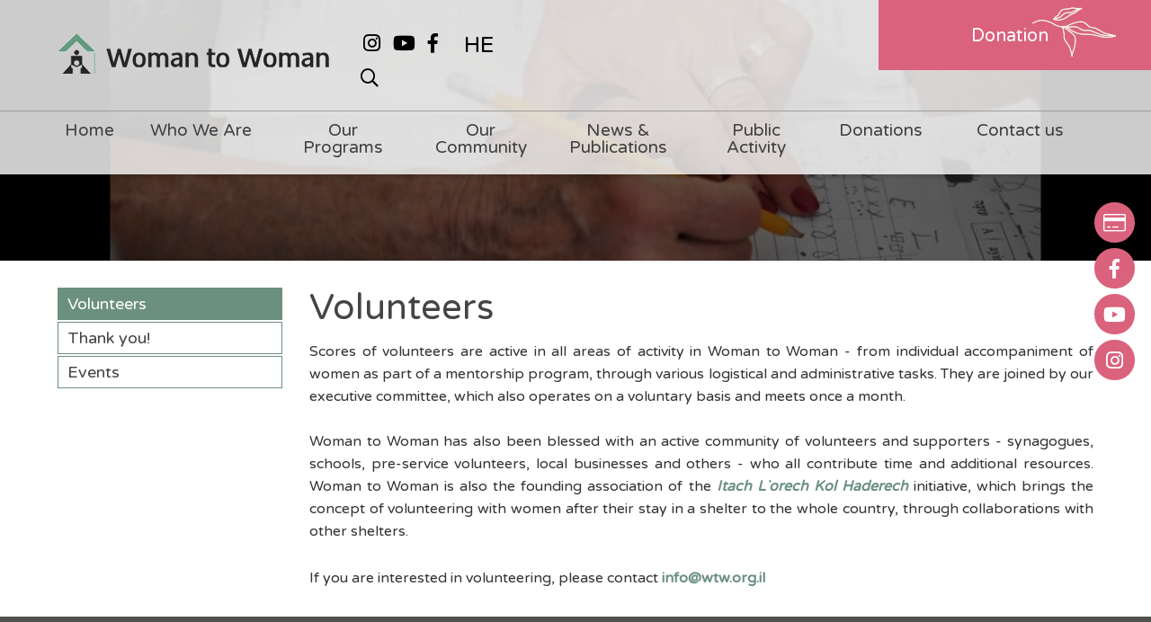

--- FILE ---
content_type: text/html
request_url: https://en.wtw.org.il/html5/?_id=12869&did=8500&G=12558&SM=12869
body_size: 20970
content:
 
 
 
 



<!DOCTYPE html>
<html lang="EN">
<head>
<meta http-equiv="Content-Type" content="text/html; charset=windows-1252">
<link  href="https://en.wtw.org.il/html5/Web/Adminstyle/reset.css" type="text/css" REL="stylesheet">
<link HREF="https://en.wtw.org.il/html5/Web/styles/EN/styles1/8500Realdesign/style.css" TYPE="text/css" REL="stylesheet">
<link rel="canonical" href="https://en.wtw.org.il/html5/?_id=12869&amp;did=8500&amp;g=12558&amp;sm=12869&amp;title=volunteers">
	<link rel="shortcut icon" href="https://en.wtw.org.il/html5/web/8500/favicon.ico" type="image/x-icon" />
<link rel="apple-touch-icon" href="https://en.wtw.org.il/html5/Web/8500/favicon.png" type="image/png" />
<link rel="apple-touch-icon-precomposed" href="https://en.wtw.org.il/html5/Web/8500/favicon.png" type="image/png" />
	<meta name="robots" content="all, index, follow">
			<META NAME="keywords" CONTENT="Assisting Victims of Domestic Violence in Israel, Jerusalem Shelter for Battered Women, women shelter, woman shelter, woman to woman, women to women">
	<meta name="twitter:card" content="summary">
<meta name="twitter:description" content="Woman to Woman was one of Israel’s first professional enterprises to contend with the issue of domestic violence. The Association was established in 1982 with the aim of helping women who had suffered abuse at the hands of their partners, irrespective of age, origin, nationality or education, and to provide support for their children who had grown up in the shadow of violence and had been harmed by it either directly or indirectly.">
 
<meta name="twitter:title" content="isha le isha woman to woman">
<meta name="twitter:image" content="https://en.wtw.org.il/html5/web/8500/logow.jpg">
<meta name="HandheldFriendly" content="true" />
<meta property="og:url"                content="https://en.wtw.org.il/html5/sbs.taf?&did=8500&_id=12869&g=12558&SM=12869" />
<meta property="og:type"               content="article" />
 
<meta property="og:title" content="Volunteers" />
 
<meta property="og:image" 	content="https://en.wtw.org.il/html5/web/8500/logow.jpg" />
<meta name="image" content="https://en.wtw.org.il/html5/web/8500/logow.jpg" />


 
<TITLE>Volunteers | Assisting Victims of Domestic Violence in Israel | isha le isha</TITLE>
<script type="text/javascript" src="https://en.wtw.org.il/html5/Web/Adminstyle/js/jquery.js"></script>
<script type="text/javascript" src="https://en.wtw.org.il/html5/Web/Adminstyle/js/jquery-migrate-1.2.1.min.js"></script>
<meta name="viewport" content="width=device-width, initial-scale=1">
<script type="text/javascript" src="https://en.wtw.org.il/html5/Web/Adminstyle/js/ResponsiveObjects/responsive.js"></script>
<script type="text/javascript" src="https://en.wtw.org.il/html5/Web/Adminstyle/js/ResponsiveObjects/jquery.fancybox.pack.js"></script>
<link  href="https://en.wtw.org.il/html5/Web/Adminstyle/js/ResponsiveObjects/_resource/fancybox/jquery.fancybox.css" type="text/css" REL="stylesheet">
<script type="text/javascript">
	jQuery.noConflict();
	jQuery(document).ready(function($){
	$(this).responsive({"generalChangeAt":801,"changeMenuAt":801,"changeTablesAt":801});
	lightboxInit();
	function lightboxInit()
		{
	var $ = jQuery;
	$('a[rel^="lightbox"]').fancybox();
	}
	});
	</script>

</head>
<body id="body12869" class="pf1 sbs_taf">

<div id="HeadResponsive">
	<div class="responsiveBlock Awesome_fonts">
			<link rel="stylesheet" href="/html5/Web/Adminstyle/bootstrap/fontawesome/fontawesome-pro-5.8.1/css/all.min.css">

		</div>
	<div class="responsiveBlock realdesign">
				<script type="text/javascript">
	$j=jQuery.noConflict();
	$j(document).ready(function() {    
		var nav = $j('#HResponsive');
				$j('#left-header').hide();
		$j(window).scroll(function () {
			if ($j(this).scrollTop() > 20) {
				nav.addClass("scroll-nav");
	$j('#header').hide();
	$j('#left-header').show();
			} else {
				nav.removeClass("scroll-nav");
	$j('#header').show();
	$j('#left-header').hide();
			}
		});
	});

	</script>
		</div>
	<div class="responsiveBlock realdesign">
			<!-- Default banner if banner not uploaded -->

<script type="text/javascript">
jQuery.noConflict(); //To avoid conflicts with prototype framework
jQuery(document).ready(function($){
	if(!jQuery('#BAN1').length){
		var tbl = '<table id="BAN1"><tbody><tr><td><img src="/html5/web/8500/12556Ban.jpg" alt=""></td></tr></tbody></table>';
	jQuery('.CategoryBAN').append(tbl);
}
});
</script>
		</div>
	<div class="responsiveBlock realdesign">
			<script type="text/javascript">
jQuery.noConflict(); //To avoid conflicts with prototype framework
jQuery(document).ready(function($){
	$('.albumTable .productName').append(function(){
		$(this).append("<div class='plus'>More</div>");
	});
});
</script>
		</div>
	<div class="responsiveBlock realdesign">
					</div>
</div>



<table id="maintable12558" class="maintable cat12558" role="presentation">
 <tr>
  <td class="tdmaintable"><header>
<div id="HResponsive">
	<div class="responsiveBlock realdesign topLinks">
			<!--<a href="" title="Annual Fundraiser" class="event">Annual Fundraiser</a>-->
<a href="/html5/?_id=12562&did=8500&G=12562" target="_blank" title="Donation" class="donation">Donation</a>
		</div>
		<div class="topRd">
	<div class="responsiveBlock realdesign siteLogo">
			<a href="/html5/?_id=12553&did=8500&G=8500" title="">
	<img alt="" class="icon" src="/html5/web/8500/site-logo-icon.png" />
	<img alt="" class="text" src="/html5/web/8500/site-logo-text.png" />
</a>
		</div>
	<div class="responsiveBlock realdesign topSocial">
			<ul>
	<li><a href="https://www.instagram.com/j.woman.to.woman/?igshid=hpwvq9bn9y6y" title="Follow us on Instagram" class="tran insta" target="_blank"><i class="fab fa-instagram"></i></a></li>
	<li><a href="https://www.youtube.com/channel/UC22I8e2Xdf_LnUACjRQGSZA" title="Watch us on Youtube" class="tran youtube" target="_blank"><i class="fab fa-youtube"></i></a></li>
	<li><a href="https://www.facebook.com/%D7%90%D7%99%D7%A9%D7%94-%D7%9C%D7%90%D7%99%D7%A9%D7%94-%D7%9C%D7%9E%D7%A2%D7%9F-%D7%A0%D7%A9%D7%99%D7%9D-%D7%A0%D7%A4%D7%92%D7%A2%D7%95%D7%AA-%D7%90%D7%9C%D7%99%D7%9E%D7%95%D7%AA-%D7%95%D7%99%D7%9C%D7%93%D7%99%D7%94%D7%9F-153991671307861/" title="Join us on Facebook" class="tran facebook" target="_blank"><i class="fab fa-facebook-f"></i></a></li>
</ul>
<a href="https://www.wtw.org.il/" title="HE">HE</a>

		</div>
	<div class="responsiveBlock realdesign topSearch">
			<script type="text/javascript">
jQuery.noConflict(); //To avoid conflicts with prototype framework
jQuery(document).ready(function($){
	$('.searchBtn').click(function(){
		$('.productSearchFormWrap').show();
	});
	
	$('#hideSearchWrap').click(function(){
		$('.productSearchFormWrap').hide();
		return false;
	});
});
</script>

<div class="searchBtn"><i class="far fa-search"></i></div>
<div class="productSearchFormWrap" style="display:none;">
<div class="productSearchForm">
<form method="post" name="searchForm" action="/html5/Search.taf?_function=list&did=8500&lang=EN&_UserReference=9F0B4233D6123F1169730A46&_startP=1" class="searchForm">
	<input name="ProductSearch" type="text" class="filedText" placeholder="Search" />
	<input  type="submit" value="&nbsp;" class="submitButton" />
	<button id="hideSearchWrap"><i class="fal fa-times"></i></button>
</form>
</div>
</div>
		</div>
		</div>
	<div class="responsiveBlock Rmenuul1 minimize">
		<nav>
<div class="menudiv color1">
									<ul title="Menu">
					
	<li  id="ul0"><a title="Home" class="menuButton" href="/html5/?_id=12553&amp;did=8500&amp;G=8500">
<span class="ulpad">Home</span></a></li>

			  
 
 

	<li class="parent" id="m12556"><a id="12556" class="menuButton" title="Who We Are" HREF="/html5/?_id=12556&amp;did=8500&amp;G=12556"> 
	 <span class="ulpad">Who We Are</span></a>
		<div class="color2">
<ul>
		<li id="m12866"><a id="12866" class="menuButton" title="Staff" href="/html5/?_id=12866&amp;did=8500&amp;G=12556&amp;SM=12866"> 
	<span class="ulpad">Staff</span></a></li>
		<li id="m12867"><a id="12867" class="menuButton" title="Board Members" href="/html5/?_id=12867&amp;did=8500&amp;G=12556&amp;SM=12867"> 
	<span class="ulpad">Board Members</span></a></li>
		<li id="m12868"><a id="12868" class="menuButton" title="Transparency" href="/html5/?_id=12868&amp;did=8500&amp;G=12556&amp;SM=12868"> 
	<span class="ulpad">Transparency</span></a></li>
</ul>
</div>


	</li>
	  
 
 

	<li class="parent" id="m12557"><a id="12557" class="menuButton" title="Our Programs" HREF="/html5/?_id=12557&amp;did=8500&amp;G=12557"> 
	 <span class="ulpad">Our Programs</span></a>
		<div class="color2">
<ul>
		<li id="m12566"><a id="12566" class="menuButton" title="The Jerusalem Shelter" href="/html5/?_id=12566&amp;did=8500&amp;G=12557&amp;SM=12566"> 
	<span class="ulpad">The Jerusalem Shelter</span></a></li>
		<li id="m12567"><a id="12567" class="menuButton" title="Helping the Children" href="/html5/?_id=12567&amp;did=8500&amp;G=12557&amp;SM=12567"> 
	<span class="ulpad">Helping the Children</span></a></li>
		<li id="m12568"><a id="12568" class="menuButton" title="Legal Aid" href="/html5/?_id=12568&amp;did=8500&amp;G=12557&amp;SM=12568"> 
	<span class="ulpad">Legal Aid</span></a></li>
		<li id="m12569"><a id="12569" class="menuButton" title="Transitional Apartments" href="/html5/?_id=12569&amp;did=8500&amp;G=12557&amp;SM=12569"> 
	<span class="ulpad">Transitional Apartments</span></a></li>
		<li id="m12570"><a id="12570" class="menuButton" title="Community Integration" href="/html5/?_id=12570&amp;did=8500&amp;G=12557&amp;SM=12570"> 
	<span class="ulpad">Community Integration</span></a></li>
</ul>
</div>


	</li>
	  
 
 

	<li class="parent" id="m12558"><a id="12558" class="menuButton" title="Our Community" HREF="/html5/?_id=12558&amp;did=8500&amp;G=12558"> 
	 <span class="ulpad">Our Community</span></a>
		<div class="color2">
<ul>
		<li id="m12869"><a id="12869" class="menuButtonSelected" title="Volunteers" href="/html5/?_id=12869&amp;did=8500&amp;G=12558&amp;SM=12869"> 
	<span class="ulpad">Volunteers</span></a></li>
		<li id="m12870"><a id="12870" class="menuButton" title="Thank you!" href="/html5/?_id=12870&amp;did=8500&amp;G=12558&amp;SM=12870"> 
	<span class="ulpad">Thank you!</span></a></li>
		<li id="m12871"><a id="12871" class="menuButton" title="Events" href="/html5/?_id=12871&amp;did=8500&amp;G=12558&amp;SM=12871"> 
	<span class="ulpad">Events</span></a></li>
</ul>
</div>


	</li>
	  
 
 

	<li class="parent" id="m12559"><a id="12559" class="menuButton" title="News & Publications" HREF="/html5/?_id=12559&amp;did=8500&amp;G=12559"> 
	 <span class="ulpad">News &amp; Publications</span></a>
		<div class="color2">
<ul>
		<li id="m12872"><a id="12872" class="menuButton" title="Newsletter Archive" href="/html5/?_id=12872&amp;did=8500&amp;G=12559&amp;SM=12872"> 
	<span class="ulpad">Newsletter Archive</span></a></li>
		<li id="m12873"><a id="12873" class="menuButton" title="News" href="/html5/?_id=12873&amp;did=8500&amp;G=12559&amp;SM=12873"> 
	<span class="ulpad">News</span></a></li>
</ul>
</div>


	</li>
	<!-- No Children -->

	<li id="m12560"><a id="12560" class="menuButton" title="Public Activity" HREF="/html5/?_id=12560&amp;did=8500&amp;G=12560"> 
	 <span class="ulpad">Public Activity</span></a>
	</li>
	<!-- No Children -->

	<li id="m12562"><a id="12562" class="menuButton" title="Donations" HREF="/html5/?_id=12562&amp;did=8500&amp;G=12562"> 
	 <span class="ulpad">Donations</span></a>
	</li>
	<!-- No Children -->

	<li id="m12563"><a id="12563" class="menuButton" title="Contact us" HREF="/html5/?_id=12563&amp;did=8500&amp;G=12563"> 
	 <span class="ulpad">Contact us</span></a>
	</li>



</ul>
</div>
</nav>
<script type="text/javascript" src="/html5/Web/Adminstyle/js/ResponsiveObjects/Rmenuul1.js"></script>

<style>
.Rmenuul1 .menudiv a.menuButton, .Rmenuul1 .menudiv a.menuButtonSelected{display:block;}
</style>















<!-- END MenuUL-->
																							</div>
	<div class="responsiveBlock realdesign floatIcons">
			<ul>
	<li><a href="https://www.jgive.com/new/en/usd/charity-organizations/26" title="Donation" class="tran donation" target="_blank"><i class="fal fa-credit-card"></i><span>Donation</span></a></li>
	<li><a href="https://www.facebook.com/%D7%90%D7%99%D7%A9%D7%94-%D7%9C%D7%90%D7%99%D7%A9%D7%94-%D7%9C%D7%9E%D7%A2%D7%9F-%D7%A0%D7%A9%D7%99%D7%9D-%D7%A0%D7%A4%D7%92%D7%A2%D7%95%D7%AA-%D7%90%D7%9C%D7%99%D7%9E%D7%95%D7%AA-%D7%95%D7%99%D7%9C%D7%93%D7%99%D7%94%D7%9F-153991671307861/" title="Join us on Facebook" class="tran facebook" target="_blank"><i class="fab fa-facebook-f"></i><span>Join us</span></a></li>
	<li><a href="https://www.youtube.com/channel/UC22I8e2Xdf_LnUACjRQGSZA" title="Watch us on Youtube" class="tran youtube" target="_blank"><i class="fab fa-youtube"></i><span>Watch us</span></a></li>
	<li><a href="https://www.instagram.com/j.woman.to.woman/?igshid=hpwvq9bn9y6y" title="Follow us on Instagram" class="tran insta" target="_blank"><i class="fab fa-instagram"></i><span>Follow us</span></a></li>
</ul>
		</div>
</div>



<div id="UHResponsive">
	<div class="responsiveBlock realdesign">
			
		</div>
	<div class="responsiveBlock CategoryBAN">
		 
 
 
 
	 <!-- BAN1-->
<table id="BAN1">
	<tr>
		<td>
<img title="Volunteers" src="/html5/WEB/8500/12869Ban.jpg " ALT="Volunteers">
<!-- end Top BAN1-->
		</td>
	</tr>
</table>

								</div>
</div>



</header>
<table class="mainTable3" role="presentation">
	<tr>
		<td class="TDmainTable3">
		<!-- start Page Table-->
			<table class="tableWidth" role="presentation">
				<tr>
				<td class="tdMenuSideWidth"><div id="MRResponsive">
	<div class="responsiveBlock Rmenuul1_sub_to_menu vertical no-hover">
		  
 
 

<h3 class="color1">
Our Community
</h3>
<aside id="sidebar">
<div class="menudiv sidemenu color1">
<ul title="Our Community">
<!-- No Children -->

	<li id="m12869"><a id="12869" class="menuButtonSelected" title="Volunteers" href="/html5/?_id=12869&amp;did=8500&amp;G=12558&amp;SM=12869"> 
	<span class="ulpad">Volunteers</span></a></li>
<!-- No Children -->

	<li id="m12870"><a id="12870" class="menuButton" title="Thank you!" href="/html5/?_id=12870&amp;did=8500&amp;G=12558&amp;SM=12870"> 
	<span class="ulpad">Thank you!</span></a></li>
<!-- No Children -->

	<li id="m12871"><a id="12871" class="menuButton" title="Events" href="/html5/?_id=12871&amp;did=8500&amp;G=12558&amp;SM=12871"> 
	<span class="ulpad">Events</span></a></li>
</ul>
</div>
</aside>
<script type="text/javascript" src="/html5/Web/Adminstyle/js/ResponsiveObjects/Rmenuul1_sub_to_menu.js"></script>

								</div>
</div>


</td>
				<td class="tdDividerWidth"></td>

				
	<td class="tdWidth">
<main>
 

 

 

<table class="tablePageTitle">
	<tr>
		<td class="tdPageTitleWL"></td>
		<td class="tdPageTitle"><h1>		

								Volunteers
				</h1>
		</td>
		<td class="tdPageTitleWR"></td>
	</tr>
</table>
<table class="tablePageFormat">
<tr>
  <td class="tdPageFormatW"></td>
<TD></TD>
  <td class="tdPageFormatW"></td>
</tr>
<tr>
  <td></td>
    <td id="pf" class="h3 ltr">
  <div><div style="font-family: Arial; font-size: 10pt; text-align: justify;"><span style="font-size: 10pt;"></span></div><span style="font-family: Arial; font-size: 12pt;"><div style="text-align: justify;">Scores of volunteers are active in all areas of activity in Woman to Woman - from individual accompaniment of women as part of a mentorship program, through various logistical and administrative tasks. They are joined by our executive committee, which also operates on a voluntary basis and meets once a month.<br /> <br />Woman to Woman has also been blessed with an active community of volunteers and supporters - synagogues, schools, pre-service volunteers, local businesses and others - who all contribute time and additional resources. Woman to Woman is also the founding association of the <strong><em><a href="https://withyoualltheway.co.il/" target="_blank">Itach L`orech Kol Haderech</a></em> </strong>initiative, which brings the concept of volunteering with women after their stay in a shelter to the whole country, through collaborations with other shelters.</div></span><font face="Arial" style="font-family: Arial; font-size: 10pt;"><div style="text-align: justify;"><span style="font-size: 10pt;"></span></div></font></div><div style="font-family: Arial; font-size: 12pt;"><span style="font-size: 11px;"><br /></span></div><div style="font-family: Arial; font-size: 10pt;"><span style="font-size: 12pt;">If you are interested in volunteering, please contact <a href="&#109;&#97;&#105;&#108;&#116;&#111;&#58;&#105;&#110;&#102;&#111;&#64;&#119;&#116;&#119;&#46;&#111;&#114;&#103;&#46;&#105;&#108;" target="_blank"><strong>info@wtw.org.il</strong></a></span></div>

</td>
  <td></td>
</tr>
<tr>
   <td class="tdPageFormatW"></td>
  <td></td>
  <td></td>
</tr>
</table>



</main>
 


 
					</td>
				</tr>
			</table>
		</td>
	</tr>
</table>

<footer>
<div id="FResponsive">
	<div class="responsiveBlock realdesign footerRd">
			<div class="footerRdTop">
	<ul class="Site_Footer_info">
		<li class="site-name">Woman to Woman</li>
		<!--<li class="businessInfoDet  businessInfoTell"><span class="title">Phone</span><span class="value">02-6717581</span></li>!-->
		<li class="businessInfoDet businessInfoAddress"><span class="title">Address</span><span class="value">POB 31632, Jerusalem, 9131601</span></li>
		<li class="businessInfoDet  businessInfoMail"><span class="title">Email</span><span class="value"><a href="mailto:info@wtw.org.il">info@wtw.org.il</a></span></li>
	</ul>
	
	<a href="/html5/?_id=12562&did=8500&G=12562" target="_blank" class="donationLink">Donation</a>

	<ul class="footerIcons">
		<li><a href="/html5/?_id=12553&did=8500&G=8500" title="Home" class="tran"><i class="fal fa-home"></i></a></li>
		<li><a href="/html5/?_id=12565&did=8500&G=" title="Site map" class="tran"><i class="far fa-stream"></i></a></li>	
		<li><a href="/html5/?_id=12563&did=8500&G=12563" title="Contact us" class="tran"><i class="fal fa-envelope"></i></a></li>	
		<li><a href="https://www.instagram.com/j.woman.to.woman/?igshid=hpwvq9bn9y6y" title="Follow us on Instagram" class="tran" target="_blank"><i class="fab fa-instagram"></i></a></li>
		<li><a href="https://www.youtube.com/channel/UC22I8e2Xdf_LnUACjRQGSZA" title="Watch us on Youtube" class="tran" target="_blank"><i class="fab fa-youtube"></i></a></li>
		<li><a href="https://www.facebook.com/%D7%90%D7%99%D7%A9%D7%94-%D7%9C%D7%90%D7%99%D7%A9%D7%94-%D7%9C%D7%9E%D7%A2%D7%9F-%D7%A0%D7%A9%D7%99%D7%9D-%D7%A0%D7%A4%D7%92%D7%A2%D7%95%D7%AA-%D7%90%D7%9C%D7%99%D7%9E%D7%95%D7%AA-%D7%95%D7%99%D7%9C%D7%93%D7%99%D7%94%D7%9F-153991671307861/" title="Join us on Facebook" class="tran" target="_blank"><i class="fab fa-facebook-f"></i></a></li>
	</ul>
</div>



<div class="footerRdBottom">
	<div class="Site_Footer_rights"><span class="site-name">Isha le isha</span><span class="domain">en.wtw.org.il</span><span class="copyright-sign">&copy;</span><span class="rights-reserved">All rights reserved</span></div>
	
	<div class="Admin_Footer">
	<a class="h3 interLogo" title="Interdeal" target="_blank" href="http://www.interdeal.co.il"><img alt="Interdeal" src="/html5/web/8500/interLogo.png" /></a>
	&nbsp;
		<a class="h3" title="Web Development" target="_blank" href="http://www.interdeal.co.il">Web Development</a>  
	</div>
</div>
		</div>
</div>



 
<div align="center" dir="ltr" id="interdealfooter" class="interdealfooter">
 
&nbsp;
<a class="h3" title="&#1489;&#1504;&#1497;&#1497;&#1514; &#1488;&#1514;&#1512;&#1497;&#1501;" target="_blank" href="http://www.interdeal.co.il/">
<strong>InterDeal Development</strong></A>
&nbsp;
</div>
<!--*********************************************************************************
*   Copyright (C)1999  InterDeal Development.                                       *
*   All Rights Reserved.                                                            *
*   www.interdeal.co.il.                                                            *
*   <sales@interdeal.co.il>                                                         *
*********************************************************************************/-->
</footer><!-- Global site tag (gtag.js) - Google Analytics -->
<script async src="https://www.googletagmanager.com/gtag/js?id=G-Y3S0DB40LP"></script>
<script>
  window.dataLayer = window.dataLayer || [];
  function gtag(){dataLayer.push(arguments);}
  gtag('js', new Date());

  gtag('config', 'G-Y3S0DB40LP');
</script>
 
 
</body>
</html>


--- FILE ---
content_type: text/css
request_url: https://en.wtw.org.il/html5/Web/Adminstyle/reset.css
body_size: 935
content:
/* reset css */
html, body, div, span, applet, object, iframe,
h1, h2, h3, h4, h5, h6, p, blockquote, pre,
a, abbr, acronym, address, big, cite, code,
del, dfn, em, img, ins, kbd, q, s, samp,
small, strike, strong, sub, sup, tt, var,
b, u, i, center,
dl, dt, dd, ul, li,
fieldset, form, label, legend,
table, caption, tbody, tfoot, thead, tr, th, td,
article, aside, canvas, details, embed, 
figure, figcaption, footer, header, hgroup, 
menu, nav, output, ruby, section, summary,
time, mark, audio, video {
	margin: 0;
	padding: 0;
	/*border: 0;*/
	font-size: 100%;
	font: inherit;
}
/* HTML5 display-role reset for older browsers */
article, aside, details, figcaption, figure, 
footer, header, hgroup, menu, nav, section {
	display: block;
}
body {
	line-height: 1;
}
img {
	border:0;
}
ul {
	list-style: none;
}
blockquote, q {
	quotes: none;
}
blockquote:before, blockquote:after,
q:before, q:after {
	content: '';
	content: none;
}
table {
	border-collapse: collapse;
	border-spacing: 0;
}
dl {
	margin:0 15px;
}
b, strong {
	font-weight:bold;
}
u, stroke {
	text-decoration:underline;
}
i, em {
	font-style:italic;
}
.quantityDiv .button {
	display:inline-block !important;
	margin:0 2px;
	padding:3px !important;
	height:11px !important;
	width:11px !important;
	vertical-align:middle;
	text-align:center;
	cursor:pointer;
	background-color:#eee;
	border:solid 1px #bbb;
}
.quantityDiv .button:hover {
	background-color:#cacaca;
	border-color:#999;
}

--- FILE ---
content_type: text/css
request_url: https://en.wtw.org.il/html5/Web/styles/EN/styles1/8500Realdesign/style.css
body_size: 53491
content:
@import url('https://fonts.googleapis.com/css2?family=Varela+Round&display=swap');

html, body {
    font-family:Varela Round, Helvetica, sans-serif;
    direction:ltr;
}
body * {
    font-family:Varela Round, Helvetica, sans-serif;
    -moz-box-sizing: border-box;
    -webkit-box-sizing: border-box;
	box-sizing: border-box;
    direction:ltr;
    text-align:left;
}
body {
    font-size:14px;
    background-color:#ffffff !important;
    line-height:1.3em;
    direction:ltr;
    text-align:left;
	overflow-y:auto;
	width:100% !important;
	-webkit-box-sizing: border-box;
	-moz-box-sizing: border-box;
	box-sizing: border-box;
}
.green{
	color:#6b9080;
}
.h1, .H1 { /* site fonts */
	font-size:50px;
	font-weight:bold;
	color:#000000;
}
h2{
    font-size:25px;
    margin-bottom:5px;
	color:#6b9080;
	font-weight:400;
}
.h2, .H2 { /* siteSubName */
	font-size:18px;
	font-weight:bold;
	color:#000000;
}	
.h3, .H3 { /* flow text - main */
	font-size:18px;
	color:#333333;
	line-height:1.4em;
}
.h4, .H4 { /* flow text */
	font-size:12px;
	font-weight:bold;
	color:#9A9A9A;
}
.h5, .H5 { /* articleTitle */
	font-size:16px;
	color:#333333;
	line-height:1.4em;
}
td.H5, td.h5 {
	height:25px;
}
.h6, .H6 { /* articleTd */
	font-size:12px;
	color:#666666;
	text-decoration:none;
	padding:6px 0;
	left: auto;
	background-color:#CCCCCC;
}
.h7, .H7 { /* side menu header */
	font-size:18px;
	color:#666666;
	text-decoration:none;
	display:none;
	padding-left:25px;
}
#pf, #PF{width:100%;}
a {
	color:#6b9080;
}
a:hover {
	color:#333;
}
form {
	display:inline;
}
.strike {
	text-decoration: line-through;
}
.bold, .required {
	font-weight:bold;
}
.italic {
	font-style:italic;
}
.rtl {
	direction:rtl;
	text-align:right;
}
.ltr {
	direction:ltr;
	text-align:left;
}
ul li {
	list-style-type:none;
	background-repeat:no-repeat;
}
ul li{
	padding:0;
	padding-left:6;
}
.tablePageFormat ul li:before{
    content:"\f104";
    margin-right:4px;
    font-family:"Font Awesome 5 Pro";
}
.tablePageFormat .z-tabs-nav li:before{
    content:"";
}
.tableWidth td {
	vertical-align:top;
}
.responsiveBlock {
	vertical-align:top;
	display:inline;
}


/* ### Dimensions ### */
#HResponsive {
	text-align:left;
	position:fixed;
	z-index:88;
	width:100%;
	margin:0 auto;
	display:block;
    background:rgba(255,255,255,0.8);
    -webkit-transition: all 0.3s ease-in-out;
    -moz-transition: all 0.3s ease-in-out;
    -ms-transition: all 0.3s ease-in-out;
    -o-transition: all 0.3s ease-in-out;
    transition: all 0.3s ease-in-out;
    -webkit-box-shadow: 0 3px 3px 0 rgba(0,0,0,0.1);
box-shadow: 0 3px 3px 0 rgba(0,0,0,0.1);
}
#HResponsive.scroll-nav{
    -webkit-box-shadow: 0 3px 3px 0 rgba(0,0,0,0.2);
box-shadow: 0 3px 3px 0 rgba(0,0,0,0.2);
background:rgba(255,255,255,0.9);
}
#HResponsive *{
    -webkit-transition: all 0.3s ease-in-out;
    -moz-transition: all 0.3s ease-in-out;
    -ms-transition: all 0.3s ease-in-out;
    -o-transition: all 0.3s ease-in-out;
    transition: all 0.3s ease-in-out;
}
#UHResponsive {
    text-align:left;
	position:relative;
	z-index:0;
	width:100%;
	margin:0 auto;
	display:block;
}
#FResponsive {
	text-align:left;
	width:100%;
	margin:0 auto;
	display:block;
}

.maintable, .mainTable  {
	width:100% !important;
	margin:0 auto;
	table-layout:fixed;
}
.mainTable3{
	width:1333px;
	margin:30px auto;
}
.mainTable_3{
	width:100%;
}
.mainTable3 .tableWidth {
	width:100%;
}
.tablePageFormat {
	width:100%;
}
.tablePageTitle{
    width:100%;
    margin-bottom: 15px;
}
.tablePageFormat .tdPageFormatW{
	width:0;
}
.tdPageTitle h1, .tdPageTitle {
	font-size:40px;
	line-height:1.1em;
	padding:0;
	color:#444;
}
.tableWidth .tdMenuSideWidth ,
#MRResponsive{
	width:250px;
}
.tableWidth .tdDividerWidth {
	width:30px;
}
.shopperlookup_taf .tdMenuSideWidth,
.shoppernew_taf .tdMenuSideWidth,
.shopperlookup_taf .tdDividerWidth,
.shoppernew_taf .tdDividerWidth,
.newbasket_taf .tdMenuSideWidth,
.newbasket_taf .tdDividerWidth,
.purchase_taf .tdMenuSideWidth,
.purchase_taf .tdDividerWidth,
.shopperbasket_taf .tdMenuSideWidth,
.shopperbasket_taf .tdDividerWidth,
.wbasket_taf .tdMenuSideWidth,
.wbasket_taf .tdDividerWidth,
.filters_taf .tdMenuSideWidth,
.filters_taf .tdDividerWidth,
.password_taf .tdMenuSideWidth,
.password_taf .tdDividerWidth,
.dbmatenasim_taf .tdMenuSideWidth,
.dbmatenasim_taf .tdDividerWidth{
    display:none;
}
#ProTResponsive {
	width:100%;
	display:block;
}

/* ### Spacing & Borders ### */
h1 {
	font-size:24px;
	padding:5px 0;
}
input, textarea, select {
	font-size:inherit;
	font-family:inherit;
}
input[type="text"], input[type="password"], textarea, select, input[type="email"]{
	border-style:solid;
	width:100%;
}
input[size="1"] {
	width:auto;
}
input[type="submit"], input[type="button"] {
	border:none;
	cursor:pointer;
}
.filedText {
	padding:3px 0;
	margin:0;
	font-size:16px;
	color:#333;
	border:1px solid #ddd;
}
.submitButton {
	font-size:22px;
	font-weight:normal;
	color:#fff;
	text-decoration:none;
	text-align:center;
	background-color: #6b9080;
	border:none;
	padding:7px 15px;
	margin:0;
	cursor:pointer;
	min-width:100px;
}
.submitButton:hover{
	background-color: #333;
}
a.submitButton:hover{
	color:#fff;
}

/* ---=== PAGES RULER ===--- */
.resultsSummaryHolder {
	width:100%;
}
.resultsSummaryHolder .resultSummary {
	width:100%;
}
.resultsSummaryHolder .resultSummary td {
	font-size:13px;
	text-align:center;
	color:#444;
}
.pageButtons {
	text-align:center;
	margin:5px 0 15px;
}
.pageButtons a {
	background-color:#444;
	-moz-border-radius:50%;
	border-radius:50%;
	color:#fff;
	text-decoration:none;
	padding:0;
	margin:0 3px !important;
	height:25px !important;
	width:25px !important;
	text-align:center;
	vertical-align:bottom;
}
.pageButtons a.end, .pageButtons a.start, .pageButtons a.next, .pageButtons a.previous {
	background-color:#444;
	-moz-border-radius:50%;
	border-radius:50%;
	color:#fff;
	text-decoration:none;
	padding:0;
	margin:0 3px !important;
	height:25px !important;
	width:25px !important;
	text-align:center;
	vertical-align:bottom;
}
.pageButtons a:hover, .pageButtons a.currentPage ,
.pageButtons a.end:hover, .pageButtons a.start:hover, .pageButtons a.next:hover, .pageButtons a.previous:hover{
	color:#fff;
	background-color:#6b9080;
}

/* Sban */
#topbar{
	position:absolute;
	border: 0px solid black;
	width: 127px;
	visibility: hidden;
	z-index: 100;
	top:60px;
}
.sban{
	width:127px;
	height:126px;
}


/* CategoryBAN */
#body12553 .CategoryBAN{display:none;}
.CategoryBAN{
    width:100%;
    display:block;
	padding:0;
    height:290px;
    overflow:hidden;
    position:relative;
    background-color:#000;
}
.CategoryBAN #BAN1{
	width:100%;
}
.CategoryBAN #BAN1 img{
	position: absolute;
    left: 50%;
    top: 50%;
    -ms-transform: translateY(-50%) translateX(-50%);
    -ms-transform-origin: translateY(-50%) translateX(-50%);
    -webkit-transform: translateY(-50%) translateX(-50%);
    -webkit-transform-origin: translateY(-50%) translateX(-50%);
    transform: translateY(-50%) translateX(-50%);
    transform-origin: translateY(-50%) translateX(-50%);
    opacity:0.5;
}


/* Genral Elements */
.errorText {
	color:#6b9080;
	font-size:16px;
	font-weight:bold;
}
.purchase .errorText {
	color:#fff;
	background-color:#6b9080;
	padding:10px;
	display:block;
	font-size:16px;
	font-weight:bold;
	margin:0 auto 10px;
}
.quantityDiv .button {
	border:none;
	vertical-align:top;
}
.minButton {
	padding:12px 0;
	margin:0 auto;
	display:block;
	width:96%;
	cursor:pointer;
}
.minButton span {
	color:#fff;
	font-weight:bold;
	font-size:22px;
}
.minButton span:before {
	content:'+';
	width:1em;
	height:2px;
	margin-right:10px;
	display:inline-block;
}

/* Designable Inputs */
.designableInput {
	position:relative;
}
.designableInput .selected_opt {
	background-color:#fff;
	border-radius:5px;
	-moz-border-radius:5px;
	color:#333;
	padding:5px 10px;
	font-size:14px;
	cursor:pointer;
	-moz-box-shadow: 2px 2px 2px #444 inset;
	-webkit-box-shadow: 2px 2px 2px #444 inset;
	box-shadow: 2px 2px 2px #444 inset;
}
.designableInput.open .selected_opt {
	background-color:#e6e6e6;
}
.designableInput .option span {
	display:block;
	text-align:left;
	width:100%;
}
.designableInput .options {
	position:absolute;
	z-index:10;
	background-color:#eee;
	width:100%;
	height:150px;
	overflow-y:auto;
}
.designableInput .options .option {
	padding:3px 15px;
	margin-bottom:1px;
	color:#555;
	cursor:pointer;
}
.designableInput .options .option.selected, .designableInput .options .option:hover {
	background-color:#ccc;
}
.block_buttons .designableInput {
	display:inline-block;
}
.designableInput .input.radio, .designableInput .input.checkbox {
	display:inline-block;
}
.designableInput .input.radio .option, .designableInput .input.checkbox .option {
	background-color:#eee;
	border:solid 1px #e5e5e5;
	padding:5px 10px;
	cursor:pointer;
}
.designableInput .input.radio .option:hover,  .designableInput .input.checkbox .option:hover {
	background-color:#ddd;
	border:solid 1px #d2d2d2;
}
.designableInput.selected .input.radio .option,  .designableInput.selected .input.checkbox .option {
	background-color:#444;
	border:solid 1px #333;
	color:#eee;
	cursor:pointer;
}
.designableInput.selected .input label {
	cursor:pointer;
} 


/* ### Formats ### */

/* Articles - 1 in line */
#ARC .productMainDiv { /* article's main table */
	margin-bottom:20px;
	border:1px solid #ccc;
}
#ARC .productMainDiv:hover{
	background-color:#f5f5f5;
}
#ARC .productMainDiv  .productMainTable {
	width:98%;
	margin:0 1%;
}
#ARC .picarcTD{
	vertical-align:top;
}
#ARC .arcBrief{
	vertical-align:top;
	padding-bottom:5px;
}
#ARC .productTitleDivider{
	width:1%;
}
#ARC .productMainTable .productTitleBG  {
	text-decoration:none;
	height:auto;
	padding-top:5px;
}
#ARC .productMainTable .productName { /* title background with FULL height and no padding */
	height:auto;
}
#ARC .productMainTable a.productName { /* title name with padding and partial height ( = full height - top & bottom padding) */
	font-size:17px;
	text-decoration:none;
	color:#555;
}
#ARC .productMainTable a.productName:hover {
	color:#000;	
}
#arclinks a{
}
#arclinks{
	text-align:left;
}

#ARC .dateDiv{
	border-right: 1px dashed #888888 !important;
	display: inline-block;
	font-size: 14px;
	font-weight: bold;
	margin-right:5px;
	padding-right:7px;
}

/* Articles - 2 in line */
.spaceProducts2 {
	width:5%;
}
.arcsHolder {
    background-color:transparent;
	border:none;
	width:100%;
}
.arcsHolder .productMainDiv {
	width:100%;
	margin-bottom:20px;
	border:1px solid #bbb;
    padding:10px;
    position: relative;
}

.display1 .arcsHolder .productMainDiv {
    width:100%;
	margin-bottom:20px;
    border:none;
	border-bottom:1px solid #bbb;
    padding:0 0 20px;
    position: relative;
}

/*.arcsHolder .productMainDiv:before {
  content: "";
  position: absolute;
  top: -1px;
  right: -1px;
  border-width: 22px 22px 0 0;
  border-style: solid;
  border-color: #fff #bbb ;
}*/
.arcsHolder .productMainDiv  .productMainTable {
	margin:0 auto;
	width:100%;
}
.arcsHolder .productMainTable .h3 {
	margin:0px;
}
.arcsHolder .productMainTable .ArcDateDiv{
    font-size:14px;
    display:block;
    font-weight:bold;
}
.arcsHolder .productTitleDivider {
	width:2%;
}
.arcsHolder .productMainTable .productTitleBG  {
	text-decoration:none;
	height:auto;
	padding:0px 0;
}
.arcsHolder .productMainTable .productName {
	height:auto;
}
.arcsHolder .productMainTable a.productName { 
	font-size:24px;
	line-height:1.1em;
	color:#222;
	text-decoration:none;
	padding:0 0 2px 0;
    display:inline-block;
}
.arcsHolder .productMainTable a.productName:hover {
	color:#6b9080;	
}
.arcsHolder .productMainTable a.productName h2{
    color:inherit;
    font-size:inherit;
    font-weight:inherit;
    display:inline;
}
.arcsHolder a.productInfo,
.arcsHolder a.toSite{
    margin: 10px 10px 0 0;  
}
.arcsHolder td {
	vertical-align:top;
}
.arcsHolder .arcsHolder td:first-child{
	width:45%;
}
.arcsHolder td.spaceProducts2{
	vertical-align:top;
	width:9%;
}
.arcsHolder .picarcTD{
	padding-top:5px;
    width:20%;
    display:inline-block;
    vertical-align:top;
}
.arcsHolder .picarcTD img{
    width:100%;
	display:block;
}
.arcsHolder .infoTd{
	padding:0px;
    display:inline-block;
    width:78%;
	margin:0 0 0 1%;
    vertical-align:top;
}
.arcsHolder .infoTd.withoutPic{
    width:100%;
	margin:0;
}
.arcsHolder .textBesidePic {
	margin:0 auto;
	width:100%;
    display:block;
}
.arcsHolder .arcproductDetails .productDetails iframe{
	margin:0 auto;
	display:block;
	width:100%;
	height:250px;
}
.arcLookup #loadarea{
	width:400px;
}
.arcLookup #loadarea img{
	width:100% !important;
}
.arcLookup .submitButton{
	float:right;
	margin-top:10px;
}



/* Articles - 2 in line - New */

.display1 .productMainTable .tdToDiv{
    width:100%;
    margin:0\9;
    margin:0 !important;
    display:inline-block;
    vertical-align:top;
}
.display2 .productMainTable .tdToDiv{
    width:47%;
    margin:0 5px 10px\9;
    margin:0 2% 0 0;
    display:inline-block;
    vertical-align:top;
    width:calc(97%/2);
}
.display2 .productMainTable .tdToDiv:nth-child(2n){margin-right:0;}
.display3 .productMainTable .tdToDiv{
    width:30%;
    margin:0 5px 10px\9;
    margin:0 2% 0 0;
    display:inline-block;
    vertical-align:top;
    width:calc(95%/3);
}
.display3 .productMainTable .tdToDiv:nth-child(3n){margin-right:0;}
.display4 .productMainTable .tdToDiv{
    width:22%;
    margin:0 5px 10px\9;
    margin:0 2% 0 0;
    display:inline-block;
    vertical-align:top;
    width:calc(92%/4);
}
.display4 .productMainTable .tdToDiv:nth-child(4n){margin-right:0;}
.display4 .picarcTD,
.display3 .picarcTD{
    padding:0 0!important;
    width:100% !important;
    display:inline-block;
    vertical-align:top;
    margin-bottom:5px;
}
.display4 .infoTd,
.display3 .infoTd{
	padding:0px;
    display:inline-block;
    width:100% !important;
    vertical-align:top;
}
.display4 .arcsHolder .productMainTable a.productName,
.display3 .arcsHolder .productMainTable a.productName{font-size:20px;}



/* Last Arc */
#lastARCdiv .lastARC{
	border: 1px solid #bbb;
    margin-bottom: 20px;
    width: 100%;
}
.lastARC .productTitleBG  {
	text-decoration:none;
	height:auto;
	padding:10px 10px 5px;
}
.lastARC .productTitleBG a.productName { /* title name with padding and partial height ( = full height - top & bottom padding) */
	color: #222;
    display: inline-block;
    font-size: 24px;
    line-height: 1.1em;
    padding: 0 0 8px;
    text-decoration: none;
}
.lastARC .productTitleBG a.productName:hover {
	color:#6b9080;
}
.lastARC .productTitleBG .ArcDateDiv{
    display: block;
    font-size: 14px;
    font-weight: bold;
}

.lastARC .picarcTD{
    width:20%;
    padding-left:10px;
}
.lastARC .picarcTD img{
    display:block;
    width:100%;
}
.lastARC .productTitleDivider{
	width:0;
}
.lastARC td.H3{
	padding:0 10px;
}
.lastARC a.productlinkS{
	margin:0 0 10px 10px;
}
.lastARC td.H3 a.productlinkS,
.lastARC td.H3 a.productInfo{
	margin:5px 10px 0 0;
}


/* Arcs left Left */

.otherInCategoryDiv{
    width:100%;    
}
.otherInCategoryDiv .scrollDiv{
    height:250px;
	width:100%;
	position:relative;
	overflow:hidden;
	display:block;
}
.otherInCategoryDiv .scrollDiv .clipDiv {
    width:100%;
	margin:0 auto;
	height:220px;
	overflow:hidden;
	position:relative;
	background-color:#f5f5f5;
}
.otherInCategoryDiv .scrollDiv li {
    width:270px;
	background-image:none;
	padding:0;
	margin:10px 10px 0 0;
}
.otherInCategoryDiv .scrollDiv li:before{
    content:"";
    margin:0;
}
.otherInCategoryDiv .scrollDiv li .arcDiv{
    width:100%;
    margin:0;
    padding:0;
    float:none;
    background-color:transparent;
}
.otherInCategoryDiv .scrollDiv li .arcDiv .productMainDetails{
    width:100%;
    margin:0;
    border:none;
    height:120px;
    position:relative
}
.otherInCategoryDiv .scrollDiv li .arcDiv .productMainDetails .productPicDiv{
    width:100%;
    margin:0;
    border:none;
    height:95px;
    overflow:hidden;
    position:absolute;
    top:0;
}
.otherInCategoryDiv .scrollDiv li .arcDiv .productMainDetails .productNameDiv{
    width:100%;
    margin:0;
    border:none;
    height:25px;
    overflow:hidden;
    position:absolute;
    bottom:0;
    padding-top:5px;
}
.otherInCategoryDiv .scrollDiv li .arcDiv .productTextDiv{
    width:100%;
    height:42px;
    overflow:hidden;
    background:none;
}
.otherInCategoryDiv .scrollDiv li .arcDiv .productInfoDiv{
    width:100%;
}
.otherInCategoryDiv .scrollDiv .nextBtn {
    position:absolute;
	display:block;
	bottom:0;
	right:47%;
	z-index:99;
	text-decoration:none;
	cursor:pointer;
	color:#4d4d4d;
	width:2%;
	text-align:center;
    font-size:22px;
}
.otherInCategoryDiv .scrollDiv .prevBtn {
	position:absolute;
	display:block;
    cursor:pointer;
	bottom:0;
	left:47%;
	z-index:98;
	color:#4d4d4d;
	width:2%;
	text-align:center;
    font-size:22px;
}
.otherInCategoryDiv .scrollDiv .prevBtn:hover, .otherInCategoryDiv .scrollDiv .nextBtn:hover{
    color:#6b9080;
}




/* INDEX */

.cardTableBG{
	width:100%;
	background: #cccccc;
	background: -moz-linear-gradient(top,  #cccccc 0%, #f5f5f5 100%);
	background: -webkit-gradient(linear, right top, right bottom, color-stop(0%,#cccccc), color-stop(100%,#f5f5f5));
	background: -webkit-linear-gradient(top,  #cccccc 0%,#f5f5f5 100%);
	background: -o-linear-gradient(top,  #cccccc 0%,#f5f5f5 100%);
	background: -ms-linear-gradient(top,  #cccccc 0%,#f5f5f5 100%);
	background: linear-gradient(to bottom,  #cccccc 0%,#f5f5f5 100%);
	filter: progid:DXImageTransform.Microsoft.gradient( startColorstr='#cccccc', endColorstr='#f5f5f5',GradientType=0 );
	border:none;
	-moz-box-shadow: 0px 4px 3px #bbb;
	-webkit-box-shadow: 0px 4px 3px #bbb;
	box-shadow: 0px 4px 3px #bbb;
	margin-bottom:10px;
	border:1px solid #fff;
}
.cardTableBG .cardTable{
	width:100%;
}
.cardTableBG .cardTable .CardtdLogo{
	width:15%;
	display:inline-block;
	vertical-align:top;
}
.cardTableBG .cardTable .CardtdLogo .cardlogo{
	width:92%;
	margin:5% 4%;
	margin:3px 5px\9;
	max-width:140px
}
.cardTableBG .cardTable .CardtdProfile{
	width:67%;
	display:inline-block;
	vertical-align:top;
}
.cardTableBG .cardTable .CardtdProfile .details{
	width:96%;
	margin:1% 2%;
	margin:3px 5px\9;
}
.cardTableBG .cardTable .CardtdProfile .details .profile{
	font-size:15px;
	color:#333;
	display:inline-block;
	margin-bottom:10px;
}
.cardTableBG .cardTable .CardtdProfile .details .profile h2 a{
	font-size:18px;
	color:#333;
	text-decoration:none;
	text-shadow:1px 1px 0px #fff;
}
.cardTableBG .cardTable .CardtdProfile .details .profile h2 a:hover{
	color:#6b9080;
}
.cardTableBG .cardTable .CardtdProfile .details .phone li{
	background-position:left;
	background-repeat:no-repeat;
	padding-left:20px;
	font-weight:bold;
	display:inline-block;
	margin-bottom:10px;
}
.portallookup_taf .phone li{
	font-weight:normal;
	display:block;
	margin:0 0 0 0;
	padding:3px 0;
	padding-left:23px;
}
.cardTableBG .cardTable .CardtdProfile .details .phone li:before, .portallookup_taf .phone li:before{
	display:none;
}
.cardTableBG .cardTable .CardtdProfile .details .phone li.icon1, .portallookup_taf .phone li.icon1{
	background-image:url(icon_phone_black.png);
	background-position:left;
}
.cardTableBG .cardTable .CardtdProfile .details .phone li.icon2, .portallookup_taf .phone li.icon2{
	background-image:url(icon_cell_black.png );
	background-position:left;
}
.cardTableBG .cardTable .CardtdIcons{
	width:16%;
	display:inline-block;
	vertical-align:top;
}
.cardTableBG .cardTable .CardtdIcons .icons{
	width:100%;
	margin-top:5px;
}
.cardTableBG .cardTable .CardtdIcons .icons li:before, .portallookup_taf .icons li:before{
	display:none;
}
.cardTableBG .cardTable .CardtdIcons .icons li, .portallookup_taf .icons li{
	background-position:left;
	background-repeat:no-repeat;
	padding:3px 0;
	padding-left:23px;
}
.cardTableBG .cardTable .CardtdIcons .icons li a, .portallookup_taf .icons li a{
	text-decoration:none;
	font-size:14px;
	color:#333;
}
.cardTableBG .cardTable .CardtdIcons .icons li a:hover,
.portallookup_taf .icons li a:hover{
	color:#6b9080;
}
.portallookup_taf .tablePageFormat .submitButton{
	float:right;
}
.cardTableBG .cardTable .CardtdIcons .icons li.icon1, .portallookup_taf .icons li.icon1{
	background-image:url(icon_info_black.png);
}
.cardTableBG .cardTable .CardtdIcons .icons li.icon2, .portallookup_taf .icons li.icon2{
	background-image:url(icon_hyperlink_black.png);
}
.cardTableBG .cardTable .CardtdIcons .icons li.icon4, .portallookup_taf .icons li.icon4{
	background-image:url(icon_mail_black.png);
}



/* Articles - FAQ (& forum) */

.mypets {
	cursor: pointer;
}
.technology {
	cursor: pointer;
}
.quote {
	margin:5px;
	padding:5px;
	font-size: x-small;
}

/* Q&A */

#question { 
    display:block;
	margin-bottom:15px;
}
#question .technology {
	font-family:Varela Round,Helvetica,sans-serif;
	text-decoration:none;
	height:auto;
	width:100%;
	padding:0px;
	margin:0;
	font-size:22px;
	color:#333;
	text-align:left;
	padding:2px 0 0;
}
#question .technology:before{
	content:"\f104";
	font-family:"Font Awesome 5 Pro";
	width:26px;
	height:26px;
	background-color:#6b9080;
	color:#fff;
	text-align:center;
	display:inline-block;
	margin:0 3px 0 0;
	-webkit-box-sizing: border-box;
    -moz-box-sizing: border-box;
    box-sizing: border-box;
    border-radius:50%;
    vertical-align:top;
}
#question .openlanguage:before{
	content:"\f107";
}
#question .thelanguage {
	font-size:14px;
	padding:1px 0;
	border-top:none;
}
.technology img{
	display:none;
}
#question .qspacer{
	display:none;
}
#question a.productlinkS{ /* read more button */
	font-size:13px;
	color:#333;
	font-weight:bold;
	text-decoration:underline;
	padding:0px;
}
#question .productlinkS:hover{
	color:#6b9080;
}



/* Sound Format */

.pf130 .tablePageFormat table:first-child{
	width:100%;
}
.pf130 .spaceProducts3{
	width:10%;
}
.pf130 .productMainTable{
	width:100%;
	margin-bottom:10px;
}
.pf130 .productMainTable .productPic190{
	width:80%;
	margin:2% 10%;
}
.pf130 .productTitleBG {
	background-color:#eee;
	text-align:center;
	padding:5px 0;
	font-size:15px;
}


/*  Logo&Link */

#pf23TABLE .productMainDiv {
    float:left;
	display:inline-block;
	border:1px solid #ccc;
	vertical-align:top;
	margin:0 2% 15px 0;
	width:calc(92%/5);
	padding:0 0 5px;
}
#pf23TABLE .productMainDiv:nth-child(5n){
    margin-right:0;
}
#pf23TABLE .productMainDiv .productTitleBG{
	background: #f5f5f5;
	background: -moz-linear-gradient(top,  #f5f5f5 0%, #ffffff 100%);
	background: -webkit-gradient(linear, right top, right bottom, color-stop(0%,#f5f5f5), color-stop(100%,#ffffff));
	background: -webkit-linear-gradient(top,  #f5f5f5 0%,#ffffff 100%);
	background: -o-linear-gradient(top,  #f5f5f5 0%,#ffffff 100%);
	background: -ms-linear-gradient(top,  #f5f5f5 0%,#ffffff 100%);
	background: linear-gradient(to bottom,  #f5f5f5 0%,#ffffff 100%);
	filter: progid:DXImageTransform.Microsoft.gradient( startColorstr='#f5f5f5', endColorstr='#ffffff',GradientType=0 );
	text-align:center;
	display:inline-block;
	width:100%;
}
#pf23TABLE .productMainDiv .productTitleBG .productName{
	font-size:15px;
	color:#333;
}
#pf23TABLE .productMainDiv div:last-child{
	width:80%;
	margin:0 auto;
	display:block;
	height:100px;
	overflow:hidden;
}
#pf23TABLE .productMainDiv .productPic140{
	width:100%;
	display:block;
}



/* Calenar Old */

#calendar {
	width:235px;
	text-align:center;
	display:block;
	border:0px solid #aaaaaa;
	background-color:#eee;
	border-radius:10px;
	-moz-border-radius:10px;
	padding:10px 0;
}
#calDate {
	display:none;
}
.calheadbg {
	font-size:18px;
	font-weight:bold;
	color:#6b9080;
	text-align:center;
}
.calheadbgTable{
	width:100%;
}
.calwid {
	width:90%;
	text-align:center;
	display:block;
	margin:0px auto;
}
.calNBTable{
	width:100%;
	text-align:center;
}
.caltdhstart {
	text-align:center;
	font-size:13px;
	font-weight:bold;
	color:#333;
	padding:2px;
}
.caltdstart {
	text-align:center;
	font-size:12px;
	font-weight:normal;
	color:#333;
	padding:1px 2px;
	text-align:center;
}
.caltextclr {
	display:block;
	background-color:#d1d1d1;
	text-align:center;
	padding:3px 0px;
}
.caltodaybg{
	padding:1px 3px;
}
.caltodaybg .caltextclr{
	text-align:center;
	font-size:12px;
	font-weight:normal;
	color:#ffffff;
	display:block;
	background-color:#6b9080;
	padding:3px 0px;
}
.callinkclr{
	color:#ffffff;
	font-weight:normal;
	text-align:center;
	display:block;
	padding:3px 0px;
	background-color:#f99a0e;
}
.calNBTable {
	margin:3px auto;
	padding:0px;
	width:90%;
}
.calNBTable td{
	text-align:center;
}
.calNBTable a span{

}
.calNBTable a{
	text-align:center;
	font-size:14px;
	font-weight:bold;
	text-decoration:none;
	color:#333;
	text-shadow:1px 1px 0px #fff;
	border-radius:3px;
	-moz-border-radius:3px;
	background: #9b9797;
	background: -moz-linear-gradient(top,  #9b9797 0%, #eeeeee 100%);
	background: -webkit-gradient(linear, right top, right bottom, color-stop(0%,#9b9797), color-stop(100%,#eeeeee));
	background: -webkit-linear-gradient(top,  #9b9797 0%,#eeeeee 100%); /* Chrome10+,Safari5.1+ */
	background: -o-linear-gradient(top,  #9b9797 0%,#eeeeee 100%);
	background: -ms-linear-gradient(top,  #9b9797 0%,#eeeeee 100%);
	background: linear-gradient(to bottom,  #9b9797 0%,#eeeeee 100%);
	filter: progid:DXImageTransform.Microsoft.gradient( startColorstr='#9b9797', endColorstr='#eeeeee',GradientType=0 );
	-moz-box-shadow: 1px 1px 3px #333;
	-webkit-box-shadow: 1px 1px 3px #333;
	box-shadow: 1px 1px 3px #333;
	width:26px;
	height:26px;
	display:inline-block;
}
.calNBTable a:hover{
	color:#6b9080;
}
.calNBTable a span{
	display:inline-block;
	padding:0;
	padding-top:3px;
}



/* Calendar New*/

#calendar2{
	width:100%;
}
.fc-header {
	direction:rtl;
}
.fc-day-header {
    background-color: #6b9080;
    border-right: 0px solid #fff !important;
    border-left: 1px solid #fff !important;
    color: #fff;
    font-size: 23px;
    font-weight: 300;
    padding:7px 0 8px 0 !important;
}
.fc-header .fc-header-title, 
.fc-header .fc-header-title h2 {
    color: #0b0b0b;
    display: inline-block;
    font-size: 22px;
    padding: 5px 0 0;
}
.fc-header .fc-button-today {
    background-color: #6b9080 !important;
    border: medium none !important;
    color: #fff !important;
    height: 36px;
    margin: 0 !important;
    opacity: 1 !important;
    padding: 1px 10px !important;
    text-shadow:none!important;
    border-radius:0!important;
}

.fc-border-separate{
	border:none !important;
}
.fc-day{
	background-color:#ddd !important;
	border-bottom:1px solid #fff !important;
	border-left:1px solid #fff !important;
}
.fc-other-month{
	opacity:0.6;
}
.fc-day-number{
	font-size:24px;
	color:#555;
	text-align:left;
	display:block  !important;
	width:90% !important;
	margin:0 5% !important;
	padding:5% 0  !important;
}
.fc-other-month .fc-day-number{
	color:#777;
}
.fc-day-content{
	width:90% !important;
	margin:5% auto 0 ;
	display:block;
}
.fc-event{
	border-radius:0 !important;
	margin:0 0 3px !important;
}
.fc-event span{
	display:inline-block;
	padding:2px 5px;
}
.fc-event span:hover{
	color:#fff;
}
.fc-button {
    background: #6e6e6e none repeat scroll 0 0 !important;
    border: medium none !important;
    border-radius: 0 !important;
    box-shadow: none !important;
    color: #fff !important;
    height: 36px !important;
    margin: 0 0 5px !important;
    padding: 0 !important;
    text-shadow: none !important;
}
.fc-button span {
    font-size: 30px !important;
    line-height: 1.2em;
    vertical-align: top;
}

/* Products - Catalog */

#pf14TABLE1, #pf14TABLE2, #pf14TABLE3, #pf14TABLE4, #pf14TABLE5, #pf14TABLE6 {
	width:100%;
}
#pf14TABLE1 td.tdproductDiv {
	width:100%;
}
#pf14TABLE2 td.tdproductDiv {
	width:48%;
}
#pf14TABLE2 td.spaceProducts2 {
    width: 4%;
}
#pf14TABLE3 td.tdproductDiv {
	width:31%;
}
#pf14TABLE3 td.spaceProducts3 {
    width: 3.5%;
}
#pf14TABLE4 td.tdproductDiv {
	width:23%;
}
#pf14TABLE4 td.spaceProducts4 {
    width: 2.66%;
}
#pf14TABLE5 td.tdproductDiv {
	width:18%;
}
#pf14TABLE5 td.spaceProducts5{
    width: 2.5%;
}
#pf14TABLE6 td.tdproductDiv {
	width:14%;
}
.tdproductDiv {
	vertical-align:top;
}
.productDiv {
	width:100%;
	margin-bottom:20px;
	padding:10px 10px 7px;
	border:1px solid #ccc;
}
.productDiv .productPicDiv{
	width:100%;
	margin:0 auto;
	display:block;
}
.productDiv .productPicDiv a, .productDiv .productPicDiv a img {
	text-align:center;
	display:block;
	margin:0px auto;
	clear:both;
	width:100%;
}
.productDiv .productPicDiv a img{
    height:200px;
}
.productDiv .productMainDetails {
	height:auto;
	width:100%;
	margin:0 auto;
	display:block;
}
.productDiv .productNameDiv {
	text-decoration:none;
	height:auto;
	padding:5px 0;
	display:block;
	text-align:center;
	border-bottom:1px solid #ddd;
}
.productDiv .productNameDiv a.productName {
	font-size:18px;
	font-weight:normal;
	text-decoration:none;
	color:#222;
	display:block;
	text-align:center;
	height:40px;/* 2 rows */
	overflow:hidden;
}
.productDiv  .productNameDiv .productName:hover{
	color:#6b9080;
}
.productDiv .productSaleDiv{padding-top:5px;}
.productPrice {
	display:block;
	padding:0px 0px;
}
.productPrice .pricetext {
	font-size:16px;
}
.productPrice .price {
	font-size:18px;
	font-weight:bold;
	color:#6b9080;
}
.productPrice .price.strike {
	font-size:14px;
	color:#333;
	font-weight:normal;
}
.productDiv .DiscountsSale {
	font-size:18px;
	display:inline-block;
	font-weight:400;
}
.productSalePriceDiv .SalePrice{
	font-size:18px;
	font-weight:bold;
	color:#6b9080;
}

.productDiv .productshortdesDiv {
	color:#333;
	font-size:16px;
	width:100%;
	margin:0 auto;
	padding:5px 0;
	border-top:1px solid #ddd;
	display:block;
}
.productDiv .productCodeDiv{
    display:block;
    margin:0 auto 5px;
}
.productDiv .productCode{
	font-size:15px;
	color:#222;
}
.productQcommerceDiv, .productInfoDiv, .productBasketShopDiv, div.productWishlist{
	width:100%;
	margin:0 auto 3px;
	display:block;
}
.productQcommerceDiv a, .productInfoDiv a, .productBasketShopDiv a, div.productWishlis a{
    width:100%;
}
/* 1 product in line */

#pf14TABLE1 .productDiv{
	padding:3px 0;
}
#pf14TABLE1 .productDiv .productPicDiv{
	margin-left:3px;
	padding:0;
	width:16%;
	max-width:140px;
	display:inline-block;
	vertical-align:top;
}
#pf14TABLE1 .productDiv .productMainDetails{
	margin-left:3px;
	padding:0;
	width:20%;
	display:inline-block;
	border:none;
	vertical-align:top;
	border-right:1px dashed #ccc;
}
#pf14TABLE1 .productDiv .productMainDetails .productNameDiv{
	padding:0;
	padding-bottom:5px;
}
#pf14TABLE1 .productDiv .productDesDiv{
	margin:0;
	margin-left:3px;
	padding:0;
	width:59%;
	display:inline-block;
	vertical-align:top;
}
#pf14TABLE1 .productDiv .productshortdesDiv{
	display:none;
}
#pf14TABLE1 .productInfoDiv, #pf14TABLE1 .productBasketShopDiv, #pf14TABLE1 div.productWishlist{
	width:auto;
	margin:3px 0 0 5px !important;
	margin:0;
	display:inline-block;
}


/* Last Seen Product */
.ShowProTrace{
	width:100%;
	border-radius:10px;
	-moz-border-radius:10px;
	background-color:#eee;
	display:block;
	margin-bottom:10px;
}
.ShowProTrace #rectable, .ShowProTrace .rectd{
	width:100%;
}

.ShowProTrace #rectable .rectitle{
	text-align:center;
	font-size:18px;
	color:#4d4d4d;
	padding:5px 0;
}
.ShowProTrace #recpad{
	width:80%;
	margin:5px auto;
	display:block;
}
.ShowProTrace #recpic{
	width:100%;
	border:none;
}
.ShowProTrace #recname{
	width:100%;
	border:none;
	display:block;
	margin-bottom:10px;
	text-align:center;
}
.ShowProTrace #recname a#recname{
	font-size:13px;
	color:#6b9080;
	font-weight:bold;
	display:inline-block;
	text-decoration:none;
}
.ShowProTrace #recname a#recname:hover{
	color:#333;
}


/* Prolookup */

.prolookup .tdPageFormatW {
	width:0;
}
#prolookup .tdPageFormatW {
	width:0;
}
#productPage2 .productDetailsTD {
	width:auto;
	vertical-align:top;
}
#productPage2 .pageCenterDivider {
	width:10px;
}
#proPageTitle2 {
	background-color:#e2e2e2;
	border:solid 1px #d5d5d5;
	margin-bottom:10px;
}
#proPageTitle2 td {
	height:70px;
	vertical-align:middle;
}
#proPageTitle2 .tdPageTitleWL, #proPageTitle2 .tdPageTitleWR {
	width:10px;
}
#productPage2 #propf {
	width:100%;
}
#proPageTitle2 .productNameDiv {
	font-size:24px;
	color:#333;
	margin-bottom:5px;
}
#proPageTitle2 .productCodeDiv {
	font-size:14px;
	color:#666;
}
#proPageFormat2 {
	width:100%;
}
#productPage2 .pfWrap { /* for absolute positioning in chrome (unable with TD) */
	width:100%;
}
#productPage2 #productSummary {
	margin-bottom:10px;
	font-size:14px;
	-moz-border-radius:3px;
	border-radius:3px;
}
#productPage2 #productSummary .productPriceDiv {
	background-color:#fff;
	color:#444;
	border:solid 1px #ccc;
	margin:5px 0;
	padding:2px 5px;
}
#productPage2 #productSummary  .productPrice {
	display:inline-block;
}
#productPage2 .productPriceDiv .productRegularPrice .productPrice {
	color:#000;
}
#productPage2 .productPriceDiv .productOldPrice .productPrice {
	color:#222;
	font-weight:normal;
}
#productPage2  .productPriceDiv .productSpecialPrice .productPrice {
	color:#000;
	font-weight:bold;
	font-size:15px;
}
#productPage2 .specialOffersDiv {
	font-size:16px;
}
#productPage2  .purchaseDiv {
	background-color:#fafafa;
	border:solid 1px #e0e0e0;
	padding:5px;
	margin:5px 0;
}
#productPage2  .productQuickPurchaseDiv a {
	background-image:url(icon_basket_black.png);
	background-position:left;
	background-repeat:no-repeat;
	padding:0;
	display:block;
}
#productPage2  .productQuickPurchaseDiv a span {
	padding:0;
	padding-left:15px;
	display:block;
}
#productPage2 .productZapDiv {
	font-size:12px;
}

#productPage2 #productAdvPurchase {
	border:solid 1px #f5f5f5;
	margin:10px 0;
}
#productPage2 #productAdvPurchase .productAdvPurchaseDiv {
	margin:0 auto;
	width:auto;
}
#productPage2 #productAdvPurchase div span {
	font-size:13px;
	font-weight:bold;
	color:#666;
}
#pageExport div {
	margin:5px;
}



/* Product Page Responsive */
#productPage2 form:after {
    visibility: hidden;
    display: block;
    font-size: 0;
    content: " ";
    clear: both;
    height: 0;
}

#ProRResponsive{
	display:inline-block;
	width:50%;
	vertical-align:top;
}
#ProLResponsive{
	display:inline-block;
	width:47%;
	vertical-align:top;
	float:right;
}
#ProBResponsive{
	display:block;
	width:100%;
	padding-top:20px;
}
.backButton{
    width:100%;
    text-align:right;
    display:block;
}
#productPage2 .ProductName{
	display:block;
	margin:0;
	margin-bottom:5px;
}
#productPage2 .ProductName .productNameDiv,
#productPage2 .ProductName .productNameDiv h1{
	color:#6b9080;
	font-size:33px;	
}
#productPage2 .ProductSKU{
}
#productPage2 .ProductSKU .productCodeDiv{
	color:#333;
	font-size:16px;
}
#productPage2 .ProductPrice{
	border-bottom:1px dashed #ccc;
	margin-top:5px;
	padding-top:5px;
}
#productPage2 .ProductPrice .productRegularPrice{
	font-size:16px;
	color:#333;	
}
#productPage2 .ProductPrice .productRegularPrice .productPrice{
	font-size:16px;
	color:#6b9080;
	display:inline-block;
	font-weight:bold;	
}
#productPage2 .ProductPrice .productOldPrice {
	font-size:13px;
	color:#333;	
}
#productPage2 .ProductPrice .productOldPrice  .productPrice{
	font-size:13px;
	color:#333;
	display:inline;
	font-weight:bold;	
}
#productPage2 .ProductPrice .productSpecialPrice{
	font-size:16px;
	color:#333;	
}
#productPage2 .ProductPrice .productSpecialPrice .productPrice{
	font-size:16px;
	color:#6b9080;
	display:inline-block;
	font-weight:bold;	
}
#productPage2 .ProductSpecialOffer{
	border-bottom:1px dashed #ccc;
	margin-bottom:5px;
	padding-bottom:5px;
	font-size:16px;
	color:#6b9080;
	font-weight:mormal;
}
#productPage2 .productShortDes{
	border-bottom:1px dashed #ccc;
	margin-bottom:5px;
	padding-bottom:5px;
}
#productPage2 .ProductFilters{
	display:block;
	width:100%;
	border-bottom:1px dashed #ccc;
	margin-bottom:5px;
	padding-bottom:5px;
}
#productPage2 .ProductFilters span.header{
	font-weight:bold;
}
#productPage2 .ProductEbayDescription{
	font-size:16px;
	display:block;
	background-color:#eee;
	padding:5px 0;
	margin-bottom:5px;
	width:100%;
}
#productPage2 .ProductEbayDescription .ebayDescription{
	padding:0 10px;
}
#productPage2  .ProductBarcode{
	margin:0 0 5px;
}
#productPage2  .ProductColors{
	width:100%;
	margin:0 0 5px;
}
#productPage2  .ProductColors .color{
	width:15%;
	display:inline-block;
}
#productPage2  .ProductColors .filedText{
	width:30%;
}
#productPage2  .ProductSizes{
	width:100%;
	margin-bottom:5px;
}
#productPage2  .ProductSizes .size{
	width:15%;
	display:inline-block;
}
#productPage2  .ProductSizes .filedText{
	width:30%;
}
#productPage2  .ProductQuantity{
	width:100%;
	margin-bottom:5px;
}
#productPage2  .ProductQuantity .quantity{
	width:15%;
	display:inline-block;
}
#productPage2  .ProductQuantity .filedText{
	width:10%;
	margin:0 1%;
}
#productPage2  .ProductQuantity .button{
	width:30px !important;
	height:30px !important;
	border-radius:25px;
	-moz-border-radius:25px;
	background-color:#fff !important;
	color:#888 !important;
	font-weight:bold;
	padding:1px 0 0 !important;
	margin:0;
    border:1px solid #aaa;
    font-size:25px;
    font-weight:300;
}
#productPage2  .ProductQuantity .button:hover{
	border-color:#6b9080 !important;
    background-color:#6b9080 !important;
    color:#fff !important;
}
#productPage2  .ProductBuyButton{
	text-align:right;
}
#productPage2 .ProductEcomLinks{
	margin-bottom:5px;
}
#productPage2 .ProductEcomLinks .purchaseDiv{
	padding:0;
	margin:0;
	background:none;
	border:none;
}
#productPage2 .getPriceQuoteDiv a{
	color:#555;
	font-size:14px;
	font-weight:normal;
	text-decoration:none;
	background-image:url(icon_qoute_black.png);
	background-position:left;
	background-repeat:no-repeat;
	padding-left:20px;
	display:inline-block;
}
#productPage2 .getPriceQuoteDiv a:hover{
	color:#6b9080;
}
#productPage2 .purchaseDiv .getPriceQuoteDiv,
#productPage2 .purchaseDiv .productWishlistDiv{
	display:inline-block;
	margin-right:10px;
}
#productPage2 .productWishlistDiv a{
	color:#555;
	font-size:14px;
	font-weight:normal;
	text-decoration:none;
	background-image:url(icon_fav_black.png);
	background-position:left;
	background-repeat:no-repeat;
	padding:20px;
	display:inline-block;
}
#productPage2 .productWishlistDiv a:hover{
	color:#6b9080;
}
#productPage2  .ProductLinkToSite a{
	color:#555;
	font-size:14px;
	font-weight:normal;
	text-decoration:none;
	background-image:url(icon_hyperlink_black.png);
	background-position:left;
	background-repeat:no-repeat;
	padding:3px 0 2px;
	padding-left:23px;
	display:inline-block;
}
#productPage2  .ProductLinkToSite a:hover{
	color:#6b9080;
}
#productPage2  .ProductToPDF a{
	color:#555;
	font-size:14px;
	font-weight:normal;
	text-decoration:none;
	background-image:url(icon_document_black.png);
	background-position:left;
	background-repeat:no-repeat;
	padding:3px 0 2px;
	padding-left:23px;
	display:inline-block;
}
#productPage2  .ProductToPDF a:hover{
	color:#6b9080;
}
.AddthisToolbox{
	background-color:#eee;
	display:block;
	width:100%;
	padding:1% 0;
}
.AddthisToolbox #pageExport{
	display:block;
	margin:0 2%;
	width:96%;
}
.ProductImages{
	width:100%;
}
.ProductImages #bigPicHolder{
	width:100%;
	display:block;
	margin:0 auto !important;
	text-align:right;
}
.ProductImages #bigPicHolder .bigPic{
	max-width:100%;
	width:auto;
	display:inline-block;
}
.ProductImages .accordImg{
	margin-top:10px;
	width:100%;
	text-align:center;
	background-color:transparent;
}
.ProductQR {
	margin-top:5px;
}



/* Product Accordions */

.accordion {
	padding-bottom:3px;
	margin-bottom:5px;
	display:block;
	clear:both;
	background-color:#f5f5f5;
}
.openAccordion {
	background-color:#eee;
}
#productPage2 .accordion .header {
	margin:0 5px;
	cursor:pointer;
	height:26px;
	padding-left:5px !important;
}
.accordion .header h3 {
	font-size:14px;
	font-weight:bold;
	margin:0;
	padding:5px 0px;
	color:#888;
}
.accordion .header h3:before{
	content:"+";
	margin-right:5px;
}
.accordion .openHeader h3 {
	color:#333;
}
.accordion .openHeader h3:before {
	content:"-";
	margin-right:5px;
}
.accordion .accordCont {
	
}
.accordion .accordCont .container {
	padding:5px;
	margin:0 5px;
	height:auto;
	min-height:20px;
}



/* Thumbnails & Big Image */

.productBigPicTD {
	width:380px;
	vertical-align:top;
}
#bigPicHolder {
	text-align:center;
}
.productBigPicTD img {
	width:100%;
	max-width:auto;
}
.zoom {
	position:relative;
	cursor:pointer !important;
}
.zoom .magnifyIconDiv {
	position:absolute;
	background-image:url(zoomIcon.png);
	background-position:center;
	background-repeat:no-repeat;
	width:31px;
	height:32px;
	left:20px;
	top:20px;
}
.thumbsHolderDiv {
	display:block;
	height:auto;
	width:100%;
	text-align:center;
}
.thumbsHolderDiv .thumbDiv {
	display:inline;
}
.thumbsHolderDiv .thumbDiv a {
	display:inline-block;
	height:70px;
	width:70px;
	margin:5px;
	cursor:pointer;
}
.thumbsHolderDiv .thumbDiv img {
	height:70px;
	max-width:70px;
	display:block;
	margin:0 auto;
}



/* Related Products */

.relatedProductsHeader {
	padding: 0px;
	margin:0 auto 5px;
	width:96%;
}
.relatedProductsHeader  h3 {
	font-size:18px;
	font-weight:normal;
	padding:5px 0px;
	color:#666;
}



/* ProductGroups */

.ProductGroups{
	margin:0 0 20px;
}
.ProductGroups .scrollDiv {
	height:240px;
	width:100%;
	position:relative;
	overflow:hidden;
	display:block;
}
.ProductGroups .scrollDiv .clipDiv {
	width:96%;
	margin:0 auto;
	height:240px;
	overflow:hidden;
	position:relative;
	background-color:#f5f5f5;
	-moz-box-shadow:  0px 3px 3px #aaa;
	box-shadow:  0px 3px 3px #aaa;
	-webkit-box-shadow: 0px 3px 3px #aaa;
}
.ProductGroups .scrollDiv li {
	width:150px;
	background-image:none;
	padding:0;
	margin-right:5px;
}
.ProductGroups .scrollDiv .productDiv {
	background-color:#fff;
	border:1px solid #ccc;
	display:inline-block;
	padding-bottom:5px;
	margin:5px !important;
	width:140px;
}
.ProductGroups .scrollDiv li:before{
	display:none !important;
}
.ProductGroups .scrollDiv .productDiv .productNameDiv {
	float:none;
	overflow:hidden;
	height:15px;
	width:100%;
	text-align:center;
	display:block;
	background: #eeeeee;
	background: -moz-linear-gradient(top,  #eeeeee 0%, #ffffff 100%);
	background: -webkit-gradient(linear, right top, right bottom, color-stop(0%,#eeeeee), color-stop(100%,#ffffff));
	background: -webkit-linear-gradient(top,  #eeeeee 0%,#ffffff 100%);
	background: -o-linear-gradient(top,  #eeeeee 0%,#ffffff 100%);
	background: -ms-linear-gradient(top,  #eeeeee 0%,#ffffff 100%);
	background: linear-gradient(to bottom,  #eeeeee 0%,#ffffff 100%);
	filter: progid:DXImageTransform.Microsoft.gradient( startColorstr='#eeeeee', endColorstr='#ffffff',GradientType=0 );

}
.ProductGroups .scrollDiv .productDiv .productName {
	font-size:14px;
	width:90%;
	margin:0 auto;
	display:block;
}
.ProductGroups .scrollDiv .productDiv .productCodeDiv {
	display:block;
	float:none;
	width:90%;
	margin:0 auto;
	direction:ltr;
}
.ProductGroups .scrollDiv .productDiv .productCodeDiv .productCode{
	font-size:12px;
}
.ProductGroups .scrollDiv .productDiv .productSaleDiv{
	display:block;
	float:none;
	width:90%;
	margin:0 auto;
	direction:ltr;
}
.ProductGroups .scrollDiv .productDiv .productSaleDiv .Discountstxt{
	font-size:14px;
	font-weight:bold;
	color:#6b9080;
}
.ProductGroups .scrollDiv .productDiv .productPicDiv {
	height:80px;
	overflow:hidden;
	padding:3px;
	margin:0;
}
.ProductGroups .scrollDiv .productPicDiv img {
	width:100%;
}
.ProductGroups .scrollDiv .productDiv .productName {
	cursor:pointer;
}
.ProductGroups .scrollDiv li.selectedProduct .productDiv .productName {
	font-weight:bold;
}
.ProductGroups .scrollDiv .nextBtn {
	position:absolute;
	display:block;
	top:35%;
	left:0;
	z-index:99;
	background-color:#4d4d4d;
	padding:10px 0px;
	text-decoration:none;
	cursor:pointer;
	color:#fff;
	border-radius:0 10px 10px 0;
	-moz-border-radius:0 10px 10px 0;
	-moz-box-shadow:  0px 3px 3px #aaa;
	box-shadow:  0px 3px 3px #aaa;
	-webkit-box-shadow: 0px 3px 3px #aaa;
	width:2%;
	text-align:center;
}
.ProductGroups .scrollDiv .prevBtn {
	position:absolute;
	display:block;
	top:35%;
	right:0;
	z-index:98;
	background-color:#4d4d4d;
	padding:10px 0px;
	text-decoration:none;
	cursor:pointer;
	color:#fff;
	border-radius:10px 0 0 10px;
	-moz-border-radius:10px 0 0 10px;
	-moz-box-shadow:  0px 3px 3px #aaa;
	box-shadow:  0px 3px 3px #aaa;
	-webkit-box-shadow: 0px 3px 3px #aaa;
	width:2%;
	text-align:center;
}
.ProductGroups .scrollDiv .prevBtn:hover, .ProductGroups .scrollDiv .nextBtn:hover{
	background-color:#6b9080;
}
.ProductGroups .scrollDiv .productTextDiv {
	font-size:10px;
	line-height:1.3em;
}


/* ProductRelations */

.ProductRelations{
	margin-bottom:20px;
}
.ProductRelations .scrollDiv {
	height:345px;
	direction:rtl;
	position:relative;
	bottom:0;
}
.ProductRelations .scrollDiv .clipDiv {
	width:96%;
	height:345px;
	margin:0 auto;
	position:relative;
	overflow:hidden;
	background-color:#eee;
	-moz-box-shadow:  0px 3px 3px #aaa;
	box-shadow:  0px 3px 3px #aaa;
	-webkit-box-shadow: 0px 3px 3px #aaa;
}
.ProductRelations .scrollDiv li {
	width:150px;
	background-image:none;
	padding:0;
	margin-bottom:5px;
}
.ProductRelations .scrollDiv .productDiv {
	background-color:#fff;
	border:1px solid #ccc;
	display:inline-block;
	padding-bottom:5px;
	margin:5px !important;
	width:140px;
}
.ProductRelations .scrollDiv .productDiv .productMainDetails{
	display:block;
	width:100%;
	margin:0;
	border:none;
	padding:0;
}
.ProductRelations .scrollDiv .productDiv .productshortdesDiv{
	display:block;
	width:90%;
	margin:0 auto;
	padding:0;
	height:22px;
	overflow:hidden;
	display:block;
}
.ProductRelations .scrollDiv .productDiv .productInfoDiv{
	display:block;
	width:90%;
	margin:5px auto ;
	padding:0;
}
.ProductRelations .scrollDiv .productDiv .productBasketShopDiv{
	display:block;
	width:90%;
	margin:5px auto ;
	padding:0;
}
.ProductRelations .scrollDiv li:before{
	display:none !important;
}
.ProductRelations .scrollDiv .productDiv .productNameDiv {
	float:none;
	overflow:hidden;
	height:15px;
	width:100%;
	text-align:left;
	display:block;
	background: #eeeeee;
	background: -moz-linear-gradient(top,  #eeeeee 0%, #ffffff 100%);
	background: -webkit-gradient(linear, right top, right bottom, color-stop(0%,#eeeeee), color-stop(100%,#ffffff));
	background: -webkit-linear-gradient(top,  #eeeeee 0%,#ffffff 100%);
	background: -o-linear-gradient(top,  #eeeeee 0%,#ffffff 100%);
	background: -ms-linear-gradient(top,  #eeeeee 0%,#ffffff 100%)
	background: linear-gradient(to bottom,  #eeeeee 0%,#ffffff 100%);
	filter: progid:DXImageTransform.Microsoft.gradient( startColorstr='#eeeeee', endColorstr='#ffffff',GradientType=0 );
}
.ProductRelations .scrollDiv .productDiv .productName {
	font-size:16px;
	width:90%;
	margin:0 auto;
	display:block;
	color:#333;
}
.ProductRelations .scrollDiv .productDiv .productCodeDiv {
	display:block;
	float:none;
	width:90%;
	margin:0 auto;
	direction:ltr;
}
.ProductRelations .scrollDiv .productDiv .productCodeDiv .productCode{
	font-size:12px;
}
.ProductRelations .scrollDiv .productDiv .productSaleDiv{
	display:block;
	float:none;
	width:90%;
	margin:0 auto;
	direction:ltr;
}
.ProductRelations .scrollDiv .productDiv .productSaleDiv .Discountstxt{
	font-size:14px;
	font-weight:bold;
	color:#6b9080;
}
.ProductRelations .scrollDiv .productDiv .productPicDiv {
	height:80px;
	overflow:hidden;
	padding:3px;
	margin:0;
}
.ProductRelations .scrollDiv .productPicDiv img {
	width:100%;
}
.ProductRelations .scrollDiv li.selectedProduct .productDiv .productName {
	font-weight:bold;
}
.ProductRelations .scrollDiv .nextBtn {
	position:absolute;
	display:block;
	top:35%;
	left:0;
	z-index:99;
	background-color:#4d4d4d;
	padding:10px 0px;
	text-decoration:none;
	cursor:pointer;
	color:#fff;
	border-radius:0 10px 10px 0;
	-moz-border-radius:0 10px 10px 0;
	-moz-box-shadow:  0px 3px 3px #aaa;
	box-shadow:  0px 3px 3px #aaa;
	-webkit-box-shadow: 0px 3px 3px #aaa;
	width:2%;
	text-align:center;
}
.ProductRelations .scrollDiv .prevBtn {
	position:absolute;
	display:block;
	top:35%;
	right:0;
	z-index:98;
	background-color:#4d4d4d;
	padding:10px 0px;
	text-decoration:none;
	cursor:pointer;
	color:#fff;
	border-radius:10px 0 0 10px;
	-moz-border-radius:10px 0 0 10px;
	-moz-border-radius:0 10px 10px 0;
	-moz-box-shadow:  0px 3px 3px #aaa;
	box-shadow:  0px 3px 3px #aaa;
	-webkit-box-shadow: 0px 3px 3px #aaa;
	width:2%;
	text-align:center;
}
.ProductRelations .scrollDiv .prevBtn:hover, .ProductRelations .scrollDiv .nextBtn:hover{
	background-color:#6b9080;
}
.ProductRelations .scrollDiv .productTextDiv {
	font-size:10px;
	line-height:1.3em;
}


/* Gallery Albums */
.Description{
    width:100%;
    margin:0 auto 20px;
}
.Description2{
    width:100%;
    margin:20px auto 0px;
}
.catPage{
	margin:0;
	display:block;
	width:100%;
	text-align:center;
}
#Albums{
	margin:0;
	width:100%;
}
.albumTable {
    display:inline-block;
    float:left;
	width:calc(94%/4);
	margin:0 2% 15px 0;
    background-color:#6b9080;
}
.albumTable *{
    -webkit-transition: all 0.3s ease-in-out;
    -moz-transition: all 0.3s ease-in-out;
    -ms-transition: all 0.3s ease-in-out;
    -o-transition: all 0.3s ease-in-out;
    transition: all 0.3s ease-in-out;
}
.albumTable:nth-child(4n){
    margin-right:0;
}
.albumTable .productTitleBG{
	padding:0px;
	background-color:transparent;
}
.albumDate {
	height:15px;
	font-size:10px;
	font-style:oblique;
	display:none;
    
}

.ALBUMPic{
	width:100%;
	display:block;
	padding:0;
	margin:0;
    opacity:1;
}
.albumNameDiv:hover .ALBUMPic {
    opacity:0.1;
}
.picClipping {
	overflow:hidden;
	width:100%;
	display:block;
	padding:0;
	margin:0;
}
.picBorder {
	display:block;
	width:100%;
	padding:0;
	margin:0;
	background-color:transparent;
}
.albumDescription {
	height:70px;
	display:none;
}
.albumNameDiv{
	width:100%;
	position:relative;
	overflow:hidden;
}
.albumNameDiv:after{
    content:"";
    position:absolute;
    width:100%;
    height:70%;
    display:block;
    width:100%;
    bottom:0;
    left:0;
    background: -moz-linear-gradient(top,  rgba(107,144,128,0) 0%, rgba(107,144,128,1) 80%); /* FF3.6-15 */
    background: -webkit-linear-gradient(top,  rgba(107,144,128,0) 0%,rgba(107,144,128,1) 80%); /* Chrome10-25,Safari5.1-6 */
    background: linear-gradient(to bottom,  rgba(107,144,128,0) 0%,rgba(107,144,128,1) 80%); /* W3C, IE10+, FF16+, Chrome26+, Opera12+, Safari7+ */
    filter: progid:DXImageTransform.Microsoft.gradient( startColorstr='#00323441', endColorstr='#323441',GradientType=0 ); /* IE6-9 */
    opacity:1;
    -webkit-transition: all 0.3s ease-in-out;
    -moz-transition: all 0.3s ease-in-out;
    -ms-transition: all 0.3s ease-in-out;
    -o-transition: all 0.3s ease-in-out;
    transition: all 0.3s ease-in-out;
}
}
.albumNameDiv:hover:after{
    opacity:0;
}
.albumNameDiv, .ALBUMPic{
    height:250px;
}
.albumNameDiv .albumNamePicDiv{
	position:absolute;
	top:0;
	display:block;
	width:100%;
}
.albumNameDiv .albumNameLinkDiv{
	position:absolute;
	bottom:-22px;
	width:100%;
	padding:0px;
	display:block;
	transition: all .25s linear;
	-webkit-transition: all 0.25s linear;
	-moz-transition: all 0.25s linear;
	-o-transition: all 0.25s linear;
	-ms-transition: all 0.25s linear;
    z-index:1;
}
.albumNameDiv:hover .albumNameLinkDiv{
	bottom:20px;
}
/*.catPage .albumNameDiv .albumNameLinkDiv{
	position:absolute;
	bottom:0;
	width:100%;
	background-color:#000\9;
	background: rgba(0, 0, 0, .7);
	padding:0px;
	display:block;
	transition: all .25s linear;
	-webkit-transition: all 0.25s linear;
	-moz-transition: all 0.25s linear;
	-o-transition: all 0.25s linear;
	-ms-transition: all 0.25s linear;
}
.catPage .albumNameDiv:hover .albumNameLinkDiv{
	bottom:0;
}*/


.albumNameDiv .albumNameLinkDiv a.productName{
	color:#fff;
	font-size:22px;
	text-align:center;
	text-decoration:none;
	font-weight:normal;
	display:block;
	width:100%;
}
.albumNameDiv .albumNameLinkDiv a.productName span{
	display:block;
	padding:0px 5px 10px;
	text-align:center;
    font-weight:700;
    font-size:24px;
}


.albumNameDiv .albumNameLinkDiv a.productName .plus{
    display:inline-block;
    color:#fff;
    padding:8px 20px;
    font-size:17px;
    line-height:1em;
    opacity:0;
    margin-top:5px;
    border:1px solid #fff;
    border-radius:20px;
}
.albumNameDiv:hover .albumNameLinkDiv a.productName .plus{
    opacity:1;
}
.albumNameDiv .albumNameLinkDiv a.productName .plus:hover{
    color:#252525;
    background:rgba(255,255,255,1);
}
.albumNameDiv .albumNameLinkDiv a.productName .plus:after{
    content:"\f054";
    font-family:"Font Awesome 5 Pro";
    margin-left:5px;
    font-size:17px;
    display:inline-block;
}

/* ---=== SCROLLBAR ===--- */

.scrollBarFrame { /* size of iframe for news */
	width: 250px;
	height: 150px;
	margin:5px 0px;
	padding:0px 0;
	background:none;
	display:block;
}
.scrollBarInFrame { /* size of table in iframe */
	width: 90%;
	margin:0 5%;
}
.scrollBarFrameProduct { /* size of iframe for products */
	background-color:#eee;
	padding:10px 0;
}
.scrollNewsBody { /* news html */
	background-color:#eee;
	padding:10px 0;
}
.scrollProductBody { /* products html */
	background-color:#eee;
}
.scrollProductBody .dateScrollBar{
	width:80%;
	margin:0 auto;
	display:block;
}
.scrollProductBody .dateScrollBar .productPic140{
	border:none;
	width:200px;
	max-width:200px;
	margin:0 auto;
	display:block;
}
.dateScrollBar {
	font-size:12px;
	color:#777;
	vertical-align:middle;
	text-decoration:none;
}
.sourceScrollBar {
	font-size:12px;
	color:#777;
	vertical-align:middle;
	text-decoration:underline;
}
.titleScrollBar {
	font-size:16px;
	font-weight:normal;
	color:#000;
	vertical-align:middle;
	text-decoration:none;
}
.scrollProductBody  .titleScrollBar{
	padding-top:3px;
	display:block;
}
.scrollProductBody  .productPrice{
	font-size:13px;
	font-weight:bold;
	color:#6b9080;
}
.titleScrollBar b{
	font-weight:normal;
}
a.linkScrollBar {
	font-size:14px;
	font-weight:bold;
	color:#444;
	vertical-align:middle;
	text-decoration:underline;
}
a.linkScrollBar:hover{
	color:#6b9080;
}
.textScrollBar {
	font-size:14px;
	color:#444;		
}
.dividerScrollBar {
	height:20px;
}
.scrollProductBody  .dividerScrollBar {
	display:none;
}


/* eCommerce */

.eCommerceBar{
	display:inline-block;
	float:right;
}
.eCommerce .shopper {
	display:inline-block;
}
.eCommerce .cart {
	display:inline-block;
}
.eCommerce  a {
	text-decoration:none;
	color:#333;
}
.eCommerce a:hover{
	color:#6b9080;
}

.tdMenuSideWidth .eCommerce{
	width:100%;	
	text-align:left;
	background-color:#eee;
	border-radius:10px;
	-moz-border-radius:10px;
	margin-bottom:10px;
	padding:5% 0;
}
.tdMenuSideWidth .eCommerce .shopper{
	display:block;
	padding-top:3px;
	background-color:transparent;
	border-radius:0 0;
	-moz-border-radius:0 0;
	width:94%;
	margin:0 auto;
}
.tdMenuSideWidth .eCommerce .shopper span{
	background-position:left;
	background-repeat:no-repeat;
	display:inline-block;
	padding:3px 0 2px;
	padding-left:23px;
}
.tdMenuSideWidth .eCommerce .shopper .login{
	background-image:url(icon_login_black.png);

}
.tdMenuSideWidth .eCommerce .shopper .name{
	background-image:url(icon_user_black.png);
}
.tdMenuSideWidth .eCommerce .shopper .logout{
	display:block;
	background-image:url(icon_logout_black.png);
}
.tdMenuSideWidth .eCommerce .shopper .register{
	display:block;
	background-image:url(icon_register_black.png);
}
.tdMenuSideWidth .eCommerce .shopper .divider{
	display:none;
}
.tdMenuSideWidth .eCommerce .shopper .welcome{
	display:none;
}
.tdMenuSideWidth .eCommerce .cart {
	display:block;
	padding:0px;
	background-color:transparent;
	border-radius:0 0;
	-moz-border-radius:0 0;
	width:94%;
	margin:0 auto;
}
.tdMenuSideWidth .eCommerce .cart span{
	background-position:top left;
	background-repeat:no-repeat;
	display:block;
	padding:2px 0 4px;
	padding-left:22px;
}
.tdMenuSideWidth .eCommerce .cart span.total,
.tdMenuSideWidth .eCommerce .cart span.total span.num{
	display:inline-block !important;
	padding:0;
	font-weight:bold;
}
.tdMenuSideWidth .eCommerce .cart .view{
	background-image:url(icon_basket_black.png);
	display:inline-block;
}
.tdMenuSideWidth .eCommerce .cart .view_wishlist{
	background-image:url(icon_fav_black.png);
}
.tdMenuSideWidth .eCommerce .cart .orders{
	background-image:url(icon_order_black.png);
}
.tdMenuSideWidth .eCommerce .cart .checkout{
	background-image:url(icon_cart_black.png);
}
.tdMenuSideWidth .visitor .cart{
	padding:2px 0 0;
} 
.tdMenuSideWidth .cart span.divider{
	display:none;
} 
.tdMenuSideWidth .eCommerce .shopper a, .tdMenuSideWidth .eCommerce .cart a {
	text-decoration:none;
	font-weight:normal;
	color:#333;
	font-size:15px;
}
.tdMenuSideWidth .eCommerce .shopper  a:hover, .tdMenuSideWidth .eCommerce .cart a:hover{
	color:#6b9080;
}


/* Shopper Basket */

.basketRow {
	padding:15px 15px 13px;
	margin-bottom:20px;
	border:1px solid #e3e3e3;
}
.basketRow:after {
    visibility: hidden;
    display: block;
    font-size: 0;
    content: " ";
    clear: both;
    height: 0;
}

.basketRow .label {
	font-size:17px;
}
.basketRow span.label:after {
	content:":";
}
.basketRow .mainDetails  {
	height:auto;
	position:relative;
	overflow-y:hidden;
	width:50%;
	margin:0 2% 0 0;
    display:inline-block;
}
.basketRow .present{
	border-top:1px dashed #ddd;
	width:98%;
	margin:0 1%;
	display:block;
	font-size:14px; 
	font-weight:bold;
	color:#333;
	padding:5px 0;
	display:none;
}
.basketRow .mainDetails .productPic {
	float:left;
	width:22%;
	margin:1% 4% 0 0;
	height:68px;
	overflow-y:hidden;
}
.basketRow .mainDetails .productPic img {
	display:block;
	width:100%;
	height:auto;
	vertical-align:middle;
}
.basketRow .productName {
	padding:5px 0 0;
}
.basketRow .productName a {
	text-decoration:none;
	font-weight:400;
	font-size:20px;
	color:#666;
}
.basketRow .productName a:hover{
	color:#00aeb9;
}
.basketRow .productLinks {
	display:inline-block;
	text-decoration:none;
	margin-right:15px;
	font-weight:normal;
	font-size:15px;
	color:#333;
}
.basketRow .productLinks:hover{
	color:#00aeb9;
}
.basketRow .productLinks:before {
	content:'';
	font-size:13px;
	font-weight:bold;
	color:#fff;
	background-color:#00aeb9;
	border-radius:5px;
	display:inline-block;
	line-height:1em;
	padding:2px 4px;
	margin-right:2px;
}
.productLinks.removeProduct:before {
	content:'x';
}
.productLinks.addProduct:before {
	content:'+';
}
.basketRow  .productSKU {
	font-size:15px;
	margin-top:-2px;
}
.basketRow .productInputs  {
	display: inline-block;
    float: right;
    font-size: 14px;
    margin: 0 0 0 2%;
    vertical-align: top;
    width: auto;
}
.basketRow .productSize:after,
.basketRow .productColor:after {
    visibility: hidden;
    display: block;
    font-size: 0;
    content: " ";
    clear: both;
    height: 0;
}
.basketRow .productSize select,
.basketRow .productColor select{
    float:right;
}



.basketRow .productInputs > div {
	display:block;
	width:100%;
	vertical-align:top;
    margin-bottom:5px;
}
.basketRow  .productInputs > div:last-child {
	margin:0;
}



.newbasket_taf .productMsg {
    display: none !important;
}
.basketRow  .productInputs  select {
	display:inline-block;
	width:auto;
	margin-left:10px;
}
.basketRow .quantityDiv .button{
	width:30px !important;
	height:30px !important;
	border-radius:25px;
	-moz-border-radius:25px;
	background-color:#fff !important;
	color:#888 !important;
	font-weight:bold;
	padding:1px 0 0 !important;
	margin:0;
    border:1px solid #aaa;
    font-size:25px;
    font-weight:300;
}
.basketRow .quantityDiv .button.down{padding-top:1px;}
.basketRow .quantityDiv .button:hover{
	border-color:#6b9080 !important;
    background-color:#6b9080 !important;
    color:#fff !important;
}
.basketRow  .quantityDiv .label{font-size:17px;}
.basketRow .quantityDiv .filedText{
	margin:0px 5px;
    height:30px;
    border-radius:3px;
    -moz-border-radius:3px;
    text-align:center;
    width:50px;
    -webkit-box-sizing: border-box;
    -moz-box-sizing: border-box;
    box-sizing: border-box;
    font-size:17px;
}
.basketRow .productPrices {
	display: inline-block;
    margin: 0;
    text-align: right;
    vertical-align: top;
    width: 18%;
}
.basketRow .productPrices .value {
	font-size:18px;
}
.productPrices div {
	display:block;
	width:100%;
	margin-bottom:5px;
	text-align:left;
}
.productPrices  div:last-child {
	margin:0;
}
.productPrices .productCurrentPrice{
	color:#00aeb9;
}
.totalBasket {
	display:block;
	width:auto;
	padding:10px 0 0;
	text-align:right;
}

.totalBasket .label {
	font-size:20px;
	font-weight:normal;
    color:#555;
}
.totalBasket .value {
	font-size:25px;
    color:#00aeb9;
}
.basketButtons{
	text-align:right;
    padding-top:30px;
}
.basketButtons .basketButtonTd{
    display:inline-block;
    vertical-align:top;
    margin:0;
    padding:0;
}
.basketButtons .basketButtonTd .submitButton{
    height:42px;
    -webkit-box-sizing: border-box;
    -moz-box-sizing: border-box;
    box-sizing: border-box;
}
.basketButtons .basketButtonTd input{display:block;line-height:1em;padding:9px 15px;}
.basketButtons .basketButtonTd a.submitButton{display:block;line-height:1em;padding:10px 15px;}
.basketRow.billingSummaryRow .productInputs .label{
	font-size:14px;
	font-weight:bold;
}
.basketRow.billingSummaryRow .productInputs .value{
	font-size:14px;
	font-weight:normal;
}
.commerceMsg  {
	padding:10px 10px;
	margin:10px 0;
	font-size:17px;
	background: #aaa;
    color:#fff;
}
.couponForm .submitButton{font-size:19px;padding:2px 15px;}
.chooseShipping{margin-top:30px;}

/* Wish List Basket */

.wbasket_taf .basketRow  .mainDetails{
	border:none;
	width:76%;
	margin:0 1% 0 0;
	margin:0 3px 0 0\9;
	padding:0;	
	display:inline-block;
}
.wbasket_taf .basketRow  .productPrices{
	border:none;
	width:20%;
	margin:1% 1% 0 0;
	margin:5px 3px 0 0\9;
	padding:0;	
	display:inline-block;
}
.wbasket_taf .basketRow  .productPrices .productUnitPrice,
.wbasket_taf .basketRow  .productPrices .productCurrentPrice,
.wbasket_taf .basketRow  .productPrices .productTotalPrice{
	display:block;
	width:95%;
	margin:1% 5% 1% 0;
	margin:3px 5px 3px 0\9;
	padding:0;
}
.wbasket_taf  .basketButtonTd{
	float:right;
	margin-left:10px;
}
.chooseShipping, .billingInfo, .billingSubmit, .shippingInfo {
	width:80% !important;
}


.chooseShipping{
    border-top:1px solid #e3e3e3;
    border-left:1px solid #e3e3e3;
    border-right:1px solid #e3e3e3;
}
.chooseShipping td{padding:10px;}
.purchase_taf .billingInfo,
.shippingInfo ,
.billingSubmit{
    border-left:1px solid #e3e3e3;
    border-right:1px solid #e3e3e3;
}
.billingSubmit{border-bottom:1px solid #e3e3e3;}
.billingSubmit td,
.billingInfo td{
    padding:0 10px;
}
.shippingInfo.header{margin:0 !important;padding:10px;}
.couponForm{
	width:60% !important;
	display:block;
	padding:0 0 10px;
}
.shippingInfo.content{
    border:none !important;
    border-left:1px solid #e3e3e3 !important;
    border-right:1px solid #e3e3e3 !important;
}
.shippingInfo.content td{padding:0 10px;}
.couponForm .submitButton{
	float:right;
}
.billingInfo .filedText, .couponForm .filedText, .shippingInfo .filedText, .chooseShipping select.filedText, .billingSubmit textarea.filedText{
	width:100%;
	padding:4px 0px;
    margin:2px 0;
}
.couponForm .filedText{
	width:60%;
	margin:3px 39% 3px 0;
	margin:3px 20px 3px 0\9;
}
.billingSubmit .submitButton{margin-bottom:10px;}


/* Users enter */

.pf121 .tablePageFormat form{
    border: 1px solid #e3e3e3;
    display: block;
    margin: 0 auto;
    padding: 15px;
    width: 80%;
}
.pf121 .tablePageFormat form table{
    width:100%;
}
.pf121 .tablePageFormat form table .filedText{
    margin:2px 0;
}
.pf121 .tablePageFormat form table .submitButton{
    margin:5px 0 0;
}

/* Menu Object */

.Rmenuul1 {
	margin:0px 0;
	display:block;
	text-align:left;
    border-top:1px solid rgba(159,159,159,1);
}
.scroll-nav .Rmenuul1 {
    border-top:1px solid rgba(159,159,159,0);
}
.Rmenuul1 .menudiv{
	padding:0;
	width:90%;
	display:block;
	margin:0 auto;
}
.scroll-nav .Rmenuul1 .menudiv{padding-left:75px;}
.Rmenuul1 .menudiv ul{
    display: flex;
    justify-content: space-between;
    flex-wrap: wrap;
}

.Rmenuul1 .menudiv li{
	display:inline-block;
	padding:0;
	margin:0;
	background-image:none;
	float:left;
	-webkit-box-sizing: border-box;
    -moz-box-sizing: border-box;
    box-sizing: border-box;
    text-align:center;
}
.Rmenuul1 .menudiv li:first-child{
    border-left:none;
}
.Rmenuul1 .menudiv a.menuButton,
.Rmenuul1 .menudiv a.menuButtonSelected{
	padding:0;
	font-size:24px;
	color:#404040;
	display:block;
    line-height:1em;
}
.Rmenuul1 .menudiv a.menuButton:hover{
	color:#da627d;
}
.Rmenuul1 .menudiv a.menuButtonSelected{
	color:#da627d;
}
.Rmenuul1 .menudiv a .ulpad{
    display:inline-block;
	padding:22px 8px 0;
    height:70px;
vertical-align: middle;
  -webkit-transform: translateZ(0);
  transform: translateZ(0);
  box-shadow: 0 0 1px rgba(0, 0, 0, 0);
  -webkit-backface-visibility: hidden;
  backface-visibility: hidden;
  -moz-osx-font-smoothing: grayscale;
  position: relative;
  overflow: hidden;
}
.Rmenuul1 .menudiv a .ulpad:before {
  content: "";
  position: absolute;
  z-index: -1;
  right: 0;
  left: 0;
  bottom: 0;
  background: #da627d;
  height: 4px;
  -webkit-transform: translateY(4px);
  transform: translateY(4px);
  -webkit-transition-property: transform;
  transition-property: transform;
  -webkit-transition-duration: 0.3s;
  transition-duration: 0.3s;
  -webkit-transition-timing-function: ease-out;
  transition-timing-function: ease-out;
}
.Rmenuul1 .menudiv a:hover .ulpad:before, 
.Rmenuul1 .menudiv a:focus .ulpad:before, 
.Rmenuul1 .menudiv a.menuButtonSelected .ulpad:before {
  -webkit-transform: translateY(0);
  transform: translateY(0);
}

.Rmenuul1 .menudiv li div.color2{
	z-index:99;
	padding:0px 0;
	width:180px;
}
.Rmenuul1 .menudiv div li div.color3{
    display:none;
}
.Rmenuul1 .menudiv li div ul{
    padding-bottom:5px;
}
.Rmenuul1 .menudiv li div li{
	display:block;
	width:100%;
	margin:0 auto;
	border:none;
	float:none;
	padding:2px 0 0;
	text-align:left;
	background-image:none;
	white-space:normal;
}
.Rmenuul1 .menudiv li div li:last-child {
	border-bottom:0px dotted #bbb;
}
.Rmenuul1 .menudiv li div li a.menuButton,
.Rmenuul1 .menudiv li div li a.menuButtonSelected{
	border:none;
	text-align:left;
	font-size:18px;
	margin:0;
	color:#fff;
	display:block;
    background:rgba(0,0,0,0.7);
    -webkit-transition: all 0.3s ease-in-out;
    -moz-transition: all 0.3s ease-in-out;
    -ms-transition: all 0.3s ease-in-out;
    -o-transition: all 0.3s ease-in-out;
    transition: all 0.3s ease-in-out;
}
.Rmenuul1 .menudiv li div li a.menuButton:hover,
.Rmenuul1 .menudiv li div li a.menuButtonSelected{
    color:#fff;
    background:rgba(218,98,125,0.8);
}
.Rmenuul1 .menudiv li div li a .ulpad{
	padding:7px 10px;
    height:auto;
}
.Rmenuul1 .menudiv li div li a .ulpad:before{background:none;}
#FResponsive .Rmenuul1 {
	margin-bottom:10px;
	display:inline-block;
	text-align:left;
	width:45%;
}
#FResponsive .Rmenuul1 .menudiv{
	padding:0;
	background:none;
}
#FResponsive .Rmenuul1 .menudiv li{
	display:inline-block;
	padding:0;
	margin:0;
	background-image:none;
}
#FResponsive .Rmenuul1 .menudiv a.menuButton,
#FResponsive .Rmenuul1 .menudiv a.menuButtonSelected{
	padding:0;
	font-size:14px;
	color:#444;
	margin:0px;
	border-left:1px dotted #bbb;
	display:inline-block;
}
#FResponsive .Rmenuul1 .menudiv li:first-child a{
	border-left:0px dotted #bbb;
}
#FResponsive .Rmenuul1 .menudiv a.menuButton:hover{
	color:#000;
}
#FResponsive .Rmenuul1 .menudiv a.menuButtonSelected{
	color:#000;
}
#FResponsive .Rmenuul1 .menudiv a .ulpad{
	display:inline-block;
	padding:0 3px 0 6px;
}
#FResponsive .Rmenuul1 .menudiv li:first-child a .ulpad{
	display:inline-block;
	padding:0 3px 0 0px;
}
#MRResponsive .Rmenuul1 {
	margin-bottom:10px;
	display:block;
	text-align:left;
	background-color:#ddd;
	border-radius:10px;
	-moz-border-radius:10px;
	width:100%;
	padding:5px 0;	
}
#MRResponsive .Rmenuul1 .menudiv{
	padding:0;
	width:94%;
	margin:0 3%;
	background:none;
}
#MRResponsive .Rmenuul1 .menudiv li{
	display:block;
	padding:0;
	margin:0;
	background-image:none;
	width:100%;
}
#MRResponsive .Rmenuul1 .menudiv a.menuButton,
#MRResponsive .Rmenuul1 .menudiv a.menuButtonSelected{
	padding:0;
	font-size:17px;
	color:#666;
	margin:0;
	border-bottom:1px dotted #bbb;
	border-left:0px dotted #bbb;
	display:inline-block;
	width:100%;
}
#MRResponsive .Rmenuul1 .menudiv li:last-child a{
	border-bottom:0px dotted #bbb;
}
#MRResponsive .Rmenuul1 .menudiv a.menuButton:hover{
	color:#222;
	background: #dddddd;
	background: -moz-linear-gradient(right,  #dddddd 0%, #ffffff 100%);
	background: -webkit-gradient(linear, right top, left top, color-stop(0%,#dddddd), color-stop(100%,#ffffff));
	background: -webkit-linear-gradient(right,  #dddddd 0%,#ffffff 100%);
	background: -o-linear-gradient(right,  #dddddd 0%,#ffffff 100%);
	background: -ms-linear-gradient(right,  #dddddd 0%,#ffffff 100%);
	background: linear-gradient(to left,  #dddddd 0%,#ffffff 100%);
	filter: progid:DXImageTransform.Microsoft.gradient( startColorstr='#dddddd', endColorstr='#ffffff',GradientType=1 );
	border-radius:0 5px 5px 0;
	-moz-border-radius:0 5px 5px 0;
}
#MRResponsive .Rmenuul1 .menudiv a.menuButtonSelected{
	color:#222;
	background: #dddddd;
	background: -moz-linear-gradient(right,  #dddddd 0%, #ffffff 100%);
	background: -webkit-gradient(linear, right top, left top, color-stop(0%,#dddddd), color-stop(100%,#ffffff));
	background: -webkit-linear-gradient(right,  #dddddd 0%,#ffffff 100%);
	background: -o-linear-gradient(right,  #dddddd 0%,#ffffff 100%);
	background: -ms-linear-gradient(right,  #dddddd 0%,#ffffff 100%);
	background: linear-gradient(to left,  #dddddd 0%,#ffffff 100%);
	filter: progid:DXImageTransform.Microsoft.gradient( startColorstr='#dddddd', endColorstr='#ffffff',GradientType=1 );
	border-radius:0 5px 5px 0;
	-moz-border-radius:0 5px 5px 0;
}
#MRResponsive .Rmenuul1 .menudiv a .ulpad{
	display:inline-block;
	padding:6px 10px;
}
#MRResponsive .Rmenuul1 .menudiv li div.color2{
	padding:0;
	background:none;
}
#MRResponsive .Rmenuul1 .menudiv li ul li{
	border:none;
	padding:0;
	margin:0;
	background-image:none;
}
#MRResponsive .Rmenuul1 .menudiv li ul li a.menuButton,
#MRResponsive .Rmenuul1 .menudiv li ul li a.menuButtonSelected{
	border:none;
	font-size:14px;
	color:#333;
	margin:2px 0;	
}
#MRResponsive .Rmenuul1 .menudiv li ul li a.menuButton:hover{
	background: #ffffff;
	background: -moz-linear-gradient(top,  #ffffff 0%, #dddddd 50%, #ffffff 100%);
	background: -webkit-gradient(linear, right top, right bottom, color-stop(0%,#ffffff), color-stop(50%,#dddddd), color-stop(100%,#ffffff));
	background: -webkit-linear-gradient(top,  #ffffff 0%,#dddddd 50%,#ffffff 100%);
	background: -o-linear-gradient(top,  #ffffff 0%,#dddddd 50%,#ffffff 100%);
	background: -ms-linear-gradient(top,  #ffffff 0%,#dddddd 50%,#ffffff 100%);
	background: linear-gradient(to bottom,  #ffffff 0%,#dddddd 50%,#ffffff 100%);
	filter: progid:DXImageTransform.Microsoft.gradient( startColorstr='#ffffff', endColorstr='#ffffff',GradientType=0 );
	border-radius:5px;	
	-moz-border-radius:5px;
	-moz-box-shadow: 0px 1px 10px #bbb;
	-webkit-box-shadow: 0px 1px 10px #bbb;
	box-shadow: 0px 1px 10px #bbb;
}
#MRResponsive .Rmenuul1 .menudiv li ul li a.menuButtonSelected{
	background: #ffffff;
	background: -moz-linear-gradient(top,  #ffffff 0%, #dddddd 50%, #ffffff 100%);
	background: -webkit-gradient(linear, right top, right bottom, color-stop(0%,#ffffff), color-stop(50%,#dddddd), color-stop(100%,#ffffff));
	background: -webkit-linear-gradient(top,  #ffffff 0%,#dddddd 50%,#ffffff 100%);
	background: -o-linear-gradient(top,  #ffffff 0%,#dddddd 50%,#ffffff 100%);
	background: -ms-linear-gradient(top,  #ffffff 0%,#dddddd 50%,#ffffff 100%);
	background: linear-gradient(to bottom,  #ffffff 0%,#dddddd 50%,#ffffff 100%);
	filter: progid:DXImageTransform.Microsoft.gradient( startColorstr='#ffffff', endColorstr='#ffffff',GradientType=0 );
	border-radius:5px;	
	-moz-border-radius:5px;
	-moz-box-shadow: 0px 1px 10px #bbb;
	-webkit-box-shadow: 0px 1px 10px #bbb;
	box-shadow: 0px 1px 10px #bbb;
}
#MRResponsive .Rmenuul1 .menudiv li ul li ul li a.menuButton,
#MRResponsive .Rmenuul1 .menudiv li ul li ul li a.menuButtonSelected{
	border:none;
	color:#fff;
	font-weight:bold;
	font-size:13px;
	margin:2px auto;
	display:block;
	width:90%;
	background-color:#666;
	border-radius:5px;	
	-moz-border-radius:5px;	
}
#MRResponsive .Rmenuul1 .menudiv li ul li ul li a.menuButton:hover{
	background:none;
	background-color:#333;
	-moz-box-shadow: 0px 0px 0px #bbb;
	-webkit-box-shadow: 0px 0px 0px #bbb;
	box-shadow: 0px 0px 0px #bbb;
	color:#fff;
}
#MRResponsive .Rmenuul1 .menudiv li ul li ul li a.menuButtonSelected{
	background:none;
	background-color:#333;
	-moz-box-shadow: 0px 0px 0px #bbb;
	-webkit-box-shadow: 0px 0px 0px #bbb;
	box-shadow: 0px 0px 0px #bbb;
}
.Rmenuul1_sub_to_menu{
    display:block;
	width:100%;
}
.Rmenuul1_sub_to_menu h3.color1{
	display:none;
	margin:10px;
	font-size:18px;
}
.Rmenuul1_sub_to_menu .menudiv a.menuButton,
.Rmenuul1_sub_to_menu .menudiv a.menuButtonSelected{
	padding:0;
	font-size:18px;
	font-weight:normal;
	color:#444;
	line-height:1.1em;
	margin:0 0 2px;
    display:block;
    line-height:1em;
    border:none;
    border:1px solid #6b9080;
  vertical-align: middle;
  -webkit-transform: translateZ(0);
  transform: translateZ(0);
  box-shadow: 0 0 1px rgba(0, 0, 0, 0);
  -webkit-backface-visibility: hidden;
  backface-visibility: hidden;
  -moz-osx-font-smoothing: grayscale;
  position: relative;
  -webkit-transition-property: color;
  transition-property: color;
  -webkit-transition-duration: 0.3s;
  transition-duration: 0.3s;
}
.Rmenuul1_sub_to_menu .menudiv a:before {
  content: "";
  position: absolute;
  z-index: -1;
  top: 0;
  left: 0;
  right: 0;
  bottom: 0;
  background: #6b9080;
  -webkit-transform: scaleX(0);
  transform: scaleX(0);
  -webkit-transform-origin: 0 50%;
  transform-origin: 0 50%;
  -webkit-transition-property: transform;
  transition-property: transform;
  -webkit-transition-duration: 0.3s;
  transition-duration: 0.3s;
  -webkit-transition-timing-function: ease-out;
  transition-timing-function: ease-out;
}

.Rmenuul1_sub_to_menu .menudiv a:hover:before, 
.Rmenuul1_sub_to_menu .menudiv a:focus:before, 
.Rmenuul1_sub_to_menu .menudiv a.menuButtonSelected:before {
  -webkit-transform: scaleX(1);
  transform: scaleX(1);
}
.Rmenuul1_sub_to_menu .menudiv a.menuButton:hover,
.Rmenuul1_sub_to_menu .menudiv a.menuButtonSelected{
	color:#fff;
}
.Rmenuul1_sub_to_menu .menudiv a .ulpad{
	display:inline-block;
	padding:8px 10px;
}
/*.Rmenuul1_sub_to_menu .menudiv a .ulpad:before{
    content:"\f104";
    font-family:"Font Awesome 5 Pro";
    margin-right:5px;
}*/


.Rmenuul1_sub_to_menu .menudiv li li a.menuButton,
.Rmenuul1_sub_to_menu .menudiv li li a.menuButtonSelected{
    padding:0;
	font-size:15px;
	font-weight:normal;
	color:#666;
	margin:0;
    background:none;
}
.Rmenuul1_sub_to_menu .menudiv li li a.menuButton:hover{
    background:none;
	color:#6b9080;
}
.Rmenuul1_sub_to_menu .menudiv li li a.menuButtonSelected{
	background:none;
	color:#6b9080;
}
.Rmenuul1_sub_to_menu .menudiv li li a .ulpad{
	display:inline-block;
	padding:3px 10px;
}
.Rmenuul1_sub_to_menu .menudiv li li a .ulpad:before{
    content:"\f0d9 ";
    font-family:"Font Awesome 5 Pro";
    margin-right:5px;
}

.parent.opened.parent-of-opened.open-done .color3{margin-bottom:4px;}

.Rmenuul1_sub_to_menu .menudiv li{
	display:block;
}
.menudiv li {
	vertical-align:top;
	position:relative;
	overflow:visible;
	padding:0;
	margin:0;
	background-image:none;
}
.menudiv ul {
	vertical-align:top;
}
.menudiv > ul > li {
	display:inline-block;
	padding:0;
	margin:0;
	background-image:none;
}
.menudiv > ul > li div {
	position:absolute;
	white-space:nowrap;
	overflow:hidden;
	height:0;
	opacity:0;
	filter: alpha(opacity = 0);
}
.menudiv li div div {
	position:absolute;
	top:0;
	left:100%;
}
.menudiv a {
	text-decoration:none;
	display:block;
}
.menudiv .parent-of-opened  > div div {
	left:100% !important;
}



/* vertical menu */

.responsiveBlock.vertical .menudiv > ul > li {
	display:block;
	clear:both;
	padding:0;
	margin:0;
	background-image:none;
}
.responsiveBlock.vertical .menudiv div {
	position:static;
}
.responsiveBlock.vertical .menudiv  li, .responsiveBlock.vertical .menudiv  a {
	display:block;
}
.responsiveBlock.click .menudiv  li.parent > a span:before {
	content:'+';
	font-size:16px;
	font-weight:bold;
	color:inherit;
	display:inline-block;
	line-height:1em;
	padding:2px 4px;
	margin-right:2px;
	opacity:0.4;
	filter: alpha(opacity = 40);
}
.responsiveBlock.vertical .parent-of-opened {
	height:auto !important;
}
.responsiveBlock.vertical .parent-of-opened > div {
	height:auto !important;
	opacity:1 !important;
	filter: alpha(opacity = 100) !important;
	overflow:visible !important;
}
.responsiveBlock.click .menudiv  li.parent.opened > a span:before {
	content:'-';
}
.Rmenuul1 a, .Rmenuul1_sub_to_menu a, .portalmenu a {
	text-decoration:none;
	color:inherit;
}
.menuMinButton {
	padding:12px 0;
	margin:0 auto;
	width:90%;
	display:block;
}
.menuMinButton span {
	color:#333;
	font-weight:bold;
	font-size:22px;
}
.menuMinButton span::before {
    content: '\f0c9';
	width: 1em;
	height: 2px;
	margin-right: 10px;
	border-top: none;
	border-bottom: none;
	display: inline-block;
	font-family: "Font Awesome 5 Pro";
	color: #333;
	font-size: 26px;
}


/* Ajax Calendar (calendar2) */

.ajaxEvent {
	border-radius:5px;
	padding:15px;
	background-color:#fff;
	-moz-box-shadow: 1px 1px 10px #000;
	-webkit-box-shadow: 1px 1px 10px #000;
	box-shadow: 1px 1px 10px #000;
	width:500px;
}
.ajaxEvent  .dates {
	font-size:18px;
	font-weight:normal;
	color:#666;
	padding-bottom:3px;
	margin-bottom:10px;
	border-bottom:solid 2px #eee;
}
.ajaxEvent .pic {
	width:30%;
	margin-right:1%;
	display:inline-block;
	vertical-align:top;
}
.ajaxEvent .message1{
	width:67%;
	display:inline-block;
	vertical-align:top;
}
.ajaxEvent .button {
	position:relative;
	top:-30px;
	left:-30px;
	background-color:#000;
	width:17px;
	height:auto;
	padding:5px;
	text-align:center;
	color:#fff;
	font-weight:bold;
	border-radius:15px;
	border:solid 2px #fff;
	-moz-box-shadow: 1px 1px 10px #000;
	-webkit-box-shadow: 1px 1px 10px #000;
	box-shadow: 1px 1px 10px #000;
	cursor:pointer;
}
.ajaxEvent .productInfo {
	border-radius:5px;
	-moz-border-radius:5px;
	padding:3px 10px;
	color:#fff;
	font-size:13px;
	font-weight:bold;
	background: #777777;
	background: -moz-linear-gradient(top,  #777777 0%, #333333 50%, #777777 100%);
	background: -webkit-gradient(linear, right top, right bottom, color-stop(0%,#777777), color-stop(50%,#333333), color-stop(100%,#777777));
	background: -webkit-linear-gradient(top,  #777777 0%,#333333 50%,#777777 100%);
	background: -o-linear-gradient(top,  #777777 0%,#333333 50%,#777777 100%);
	background: -ms-linear-gradient(top,  #777777 0%,#333333 50%,#777777 100%);
	background: linear-gradient(to bottom,  #777777 0%,#333333 50%,#777777 100%);
	filter: progid:DXImageTransform.Microsoft.gradient( startColorstr='#777777', endColorstr='#777777',GradientType=0 );
}
.ajaxEvent .productInfo:hover{
	background: #555555;
	background: -moz-linear-gradient(top,  #555555 0%, #111111 50%, #555555 100%);
	background: -webkit-gradient(linear, right top, right bottom, color-stop(0%,#555555), color-stop(50%,#111111), color-stop(100%,#555555));
	background: -webkit-linear-gradient(top,  #555555 0%,#111111 50%,#555555 100%);
	background: -o-linear-gradient(top,  #555555 0%,#111111 50%,#555555 100%);
	background: -ms-linear-gradient(top,  #555555 0%,#111111 50%,#555555 100%);
	background: linear-gradient(to bottom,  #555555 0%,#111111 50%,#555555 100%);
	filter: progid:DXImageTransform.Microsoft.gradient( startColorstr='#555555', endColorstr='#555555',GradientType=0 );
}
.ajaxEvent .button:hover {
	opacity:0.7;
	filter: alpha(opacity = 70);
}



/* FORMS */

.fieldRow {
	height:auto;
	margin:0 auto 7px;
	float:none;
	display:block;
}
.fieldRow:after {
    visibility: hidden;
    display: block;
    font-size: 0;
    content: " ";
    clear: both;
    height: 0;
}
.fieldRow.Textbox {
    clear: both;
    float: none;
    height: auto;
    margin: 0 auto 7px;
    min-height: 60px;
}
.fieldRow .fieldName {
	width:25%;
	display:inline-block;
}
.fieldRow .fieldInput {
	width:73%;
	float:right;
	display:inline-block;
}
.fieldRow .fieldName {
	display:inline-block;
	font-size:16px;
}
.fieldRow .fieldInput input {
	width:100%;
	padding:10px;
	font-size:18px;
	-webkit-box-sizing: border-box;
    -moz-box-sizing: border-box;
    box-sizing: border-box;
}
.fieldRow.Disabled .fieldInput input {
    width:100%;
	height:auto;
	padding:0;
	font-size:16px;
}
.fieldRow .fieldInput textarea {
	width:100%;
	height:150px;
	padding:10px;
    font-size:18px;
	-webkit-box-sizing: border-box;
    -moz-box-sizing: border-box;
    box-sizing: border-box;
}
.fieldRow .Radio input{
    display:inline-block;
    width:auto;
    height:auto;
}
.fieldRow .Radio label{
    display:inline-block;
    margin:0 7px 0px 3px;
}

.fieldRow .checkBox  input{
    display:inline-block;
    width:auto;
    height:auto;
}
.fieldRow .checkBox label{
    display:inline-block;
    margin:0 7px 0px 3px;
}
#PF-FROM .LOCALTOP {
	width:100%;
	padding:10px 0;
}
#PF-FROM .LOCALBelow{
	width:100%;
	padding:10px 0;
}
#PF-FROM .localRight, #PF-FROM .localLeft {
	display:inline-block;
	width:15%;
	vertical-align:top;
}
#PF-FROM .localLeft{
	float:right;
}
#PF-FROM .Updes, #PF-FROM form, #PF-FROM .formHolder{
	width:69%;
	display:inline-block;
}
 #PF-FROM .formHolder form{
	width:100%;
	margin:0 auto;
	display:block;
}
.fieldRow.security div{
    text-align:left !important;
    padding-right:5px;
    width:auto !important;
}


/* Product Search Form */

.productSearchForm{
    display:block;    
    height:40px;
    width:250px;
    background-color:#da627d;
    border-radius:40px;
}
.productSearchForm form{
	width:100%;
	display:block;
	margin:0 auto !important;
}
.productSearchForm form:after {
    visibility: hidden;
    display: block;
    font-size: 0;
    content: " ";
    clear: both;
    height: 0;
}

.productSearchForm input.filedText{
	display:inline-block;	
	width:152px;
	padding:0;
	margin:0;
	color:#fff;
	background:none;
	border:none;
    font-size:18px;
    margin:8px 0 0 15px;
    vertical-align:top;
}
.productSearchForm input.filedText::-webkit-input-placeholder { color:#fff;opacity:1;filter:alpha(opacity=100); }
.productSearchForm input.filedText::-moz-placeholder { color:#fff;opacity:1;filter:alpha(opacity=100); } /* firefox 19+ */
.productSearchForm input.filedText:-ms-input-placeholder { color:#fff;opacity:1;filter:alpha(opacity=100); } /* ie */
.productSearchForm input:-moz-placeholder { color:#fff;opacity:1;filter:alpha(opacity=100); }
.productSearchForm input.submitButton{
	display:inline-block;	
	width:40px;
	padding:0;
	margin:0;
	background:none;
	-moz-box-shadow: 0 0 0 #ddd;
	-webkit-box-shadow: 0 0 0 #ddd;
	box-shadow: 0 0 0 #ddd;
	background-image:url(topSearchIcon.png);
	background-position:11px 10px;
	background-repeat:no-repeat;
	min-width:40px;
    height:40px;
    
}
.productSearchForm #hideSearchWrap {
    background: none;
    color: #fff;
    border: none;
    font-size: 20px;
    border-left: 1px solid #fff;
    margin-top: 8px;
    padding: 0 13px 0 9px;
    float: right;
    font-weight:300;
    opacity: 1;
    cursor:pointer;
}


/* Product Search Form */

.Site_Search_Form{
	display:inline-block;	
	border:1px solid #ccc;
	padding:3px 0;
}
.Site_Search_Form form{
	width:96%;
	display:block;
	margin:0 auto !important;
}
.Site_Search_Form form:after {
    visibility: hidden;
    display: block;
    font-size: 0;
    content: " ";
    clear: both;
    height: 0;
}
.Site_Search_Form input.filedText{
	display:inline-block;	
	width:77%;
	padding:0;
	margin:0;
	color:#333;
	background:none;
	border:none;
}
.Site_Search_Form input.filedText::-webkit-input-placeholder { color:#333;opacity:1;filter:alpha(opacity=100); }
.Site_Search_Form input.filedText::-moz-placeholder { color:#333;opacity:1;filter:alpha(opacity=100); } /* firefox 19+ */
.Site_Search_Form input.filedText:-ms-input-placeholder { color:#333;opacity:1;filter:alpha(opacity=100); } /* ie */
input:-moz-placeholder { color:#333;opacity:1;filter:alpha(opacity=100); }
.Site_Search_Form input.submitButton{
	display:inline-block;	
	width:20%;
	padding:0;
	margin:0;
	background:none;
	-moz-box-shadow: 0 0 0 #ddd;
	-webkit-box-shadow: 0 0 0 #ddd;
	box-shadow: 0 0 0 #ddd;
	background-image:url(icon_magnifying.png);
	background-position:top;
	background-repeat:no-repeat;
	min-width:30px;
}



/* Product Search Result */

.search_taf .tdMenuSideWidth, .search_taf .tdDividerWidth {
    display: none;
}
#TABLESearch {
    border-bottom: 1px solid #ddd;
    margin: 0 0 15px;
}
#TABLESearch tr:last-child td {
    padding-bottom: 15px !important;
}
#TABLESearch table tr:last-child td {
    padding-bottom: 0 !important;
}
#TABLESearch .productTitleBG {
    padding: 5px 0 0;
}
#TABLESearch a.productName {
    color: #333;
    display: inline-block;
    font-size: 24px;
    margin: 0;
    text-decoration: none;
}
#TABLESearch .productName:hover {
    color: #6b9080;
}
#TABLESearch .productPrice {
    color: #6b9080;
    display: block;
    font-size: 15px;
}
#TABLESearch .productSKU {
    color: #555;
    display: block;
    font-size: 15px;
}
#TABLESearch a.productLinks {
    background-image: url("icon_info_black.png");
    background-position: left center;
    background-repeat: no-repeat;
    color: #333;
    display: inline-block;
    font-size: 14px;
    font-weight: bold;
    padding: 6px 0 6px 40px;
    text-decoration: none;
}
#TABLESearch .productLinks:hover {
    color: #6b9080;
}
#TABLESearch br {
    display: none;
}
#ProductSearchPIC a.productLinks {
    background-image: none;
    padding: 0;
}
#ProductSearchPIC a.productLinks::before {
    display: none;
}



/* Side Contact Form */

.contact_form_1{
	width:100%;
	background-color:#555;
	border-radius:10px;
	-moz-border-radius:10px;
	padding:10px 0;
	display:block;
	margin-bottom:10px ;
}
.contact_form_1 .contactForm3{
	width:94%;
	margin:0 auto;
	display:block;
	color:#fff;
}
.contact_form_1 .contactForm3 .row{
	padding:3px 0;
	margin:0;
	display:block;
	width:100%;
}
.contact_form_1 .contactForm3  .fieldName{
	width:32%;
	color:#fff;
	font-size:14px;
	display:inline-block;
}
.contact_form_1 .contactForm3 .messageRow .fieldName{
	vertical-align:top;
}
.contact_form_1 .contactForm3 .fieldInput{
	width:63%;
	display:inline-block;
	background-color:#fff;
	border-radius:5px;
	-moz-border-radius:5px;
	-moz-box-shadow: 2px 2px 2px #444 inset;
	-webkit-box-shadow: 2px 2px 2px #444 inset;
	box-shadow: 2px 2px 2px #444 inset;
	border:none;
}
.contact_form_1 .contactForm3 .codeRow .fieldInput{
	background:none;
	border-radius:0px;
	-moz-border-radius:0px;
	-moz-box-shadow: none;
	-webkit-box-shadow: none;
	box-shadow: none;
	border:none;
}
.contact_form_1 .contactForm3 .codeRow .fieldInput img{
	height:15px;
	vertical-align:middle
}
.contact_form_1 .contactForm3 .filedText{
	color:#333;
	font-size:14px;
	cursor:pointer;
	width:96%;
	margin:3px 3px;
	border:none;
	background:none;
}
.contact_form_1 .contactForm3 #mytextlast{
	width:25%;
	background-color:#fff;
	border-radius:5px;
	-moz-border-radius:5px;
	-moz-box-shadow: 2px 2px 2px #444 inset;
	-webkit-box-shadow: 2px 2px 2px #444 inset;
	box-shadow: 2px 2px 2px #444 inset;
	border:none;
	margin:0;
	padding:3px;
	text-align:left;
}
.contact_form_1 .contactForm3 textarea.filedText{
	width:94%;
	margin:3px auto 2px;
}
.contact_form_1 .contactForm3 .disabledRow{
	font-size:12px;
}
.contact_form_1 .contactForm3 .submitButton{
	color:#333;
	text-shadow:1px 1px 0px #fff;
	margin:10px auto 0;
	display:block;
	background: #f5f5f5;
	background: -moz-linear-gradient(top,  #f5f5f5 0%, #cccccc 100%);
	background: -webkit-gradient(linear, right top, right bottom, color-stop(0%,#f5f5f5), color-stop(100%,#cccccc));
	background: -webkit-linear-gradient(top,  #f5f5f5 0%,#cccccc 100%);
	background: -o-linear-gradient(top,  #f5f5f5 0%,#cccccc 100%);
	background: -ms-linear-gradient(top,  #f5f5f5 0%,#cccccc 100%);
	background: linear-gradient(to bottom,  #f5f5f5 0%,#cccccc 100%);
	filter: progid:DXImageTransform.Microsoft.gradient( startColorstr='#f5f5f5', endColorstr='#cccccc',GradientType=0 );
	-moz-box-shadow: 0px 3px 5px #333;
	-webkit-box-shadow: 0px 3px 5px #333;
	box-shadow: 0px 3px 5px #333;
}
.contact_form_1 .contactForm3 .submitButton:hover{
	background: #cccccc;
	background: -moz-linear-gradient(top,  #cccccc 0%, #f5f5f5 100%);
	background: -webkit-gradient(linear, right top, right bottom, color-stop(0%,#cccccc), color-stop(100%,#f5f5f5));
	background: -webkit-linear-gradient(top,  #cccccc 0%,#f5f5f5 100%);
	background: -o-linear-gradient(top,  #cccccc 0%,#f5f5f5 100%);
	background: -ms-linear-gradient(top,  #cccccc 0%,#f5f5f5 100%);
	background: linear-gradient(to bottom,  #cccccc 0%,#f5f5f5 100%)
	filter: progid:DXImageTransform.Microsoft.gradient( startColorstr='#cccccc', endColorstr='#f5f5f5',GradientType=0 );
}



/* Contact Form 2 */

.contactForm2{
	width:90%;
	margin:0% auto;
	display:block;
	color:#fff;
}
.contactForm2 label {
	display:none;
}
.contactForm2 .row{
	margin:5px 0;
	display:block;
	width:100%;
}
.contactForm2 .fieldInput{
	width:100%;
	display:inline-block;
	background-color:#fff;
	border-radius:5px;
	-moz-border-radius:5px;
	-moz-box-shadow: 2px 2px 2px #444 inset;
	-webkit-box-shadow: 2px 2px 2px #444 inset;
	box-shadow: 2px 2px 2px #444 inset;
	border:none;
}
.contactForm2 .codeRow .fieldInput{
	background:none;
	border-radius:0px;
	-moz-border-radius:0px;
	-moz-box-shadow: none;
	-webkit-box-shadow: none;
	box-shadow: none;
	border:none;
}
.contactForm2 .filedText{
	color:#333;
	font-size:14px;
	cursor:pointer;
	width:96%;
	margin:3px auto;
	display:block;
	border:none;
	background:none;
}
.contactForm2 .filedText.must_field{
	font-weight:bold;
}
.contactForm2 .filedText.error_field{
	color:#6b9080;
	font-weight:bold;
}
.contactForm2 #mytextlast{
	width:36%;
	background-color:#fff;
	border-radius:5px;
	-moz-border-radius:5px;
	-moz-box-shadow: 2px 2px 2px #444 inset;
	-webkit-box-shadow: 2px 2px 2px #444 inset;
	box-shadow: 2px 2px 2px #444 inset;
	border:none;
	margin:3px 0;
	padding:3px;
	text-align:left;
	display:inline-block;
}
.contactForm2 textarea.filedText{
	width:94%;
	margin:3px auto 2px;
}
.contactForm2 .submitButton{
	color:#333;
	text-shadow:1px 1px 0px #fff;
	margin:10px auto 0;
	display:block;
	background: #f5f5f5;
	background: -moz-linear-gradient(top,  #f5f5f5 0%, #cccccc 100%);
	background: -webkit-gradient(linear, right top, right bottom, color-stop(0%,#f5f5f5), color-stop(100%,#cccccc));
	background: -webkit-linear-gradient(top,  #f5f5f5 0%,#cccccc 100%);
	background: -o-linear-gradient(top,  #f5f5f5 0%,#cccccc 100%);
	background: -ms-linear-gradient(top,  #f5f5f5 0%,#cccccc 100%);
	background: linear-gradient(to bottom,  #f5f5f5 0%,#cccccc 100%);
	filter: progid:DXImageTransform.Microsoft.gradient( startColorstr='#f5f5f5', endColorstr='#cccccc',GradientType=0 );
	-moz-box-shadow: 0px 3px 5px #333;
	-webkit-box-shadow: 0px 3px 5px #333;
	box-shadow: 0px 3px 5px #333;
}
.contactForm2 .submitButton:hover{
	background: #cccccc;
	background: -moz-linear-gradient(top,  #cccccc 0%, #f5f5f5 100%);
	background: -webkit-gradient(linear, right top, right bottom, color-stop(0%,#cccccc), color-stop(100%,#f5f5f5));
	background: -webkit-linear-gradient(top,  #cccccc 0%,#f5f5f5 100%);
	background: -o-linear-gradient(top,  #cccccc 0%,#f5f5f5 100%);
	background: -ms-linear-gradient(top,  #cccccc 0%,#f5f5f5 100%);
	background: linear-gradient(to bottom,  #cccccc 0%,#f5f5f5 100%);
	filter: progid:DXImageTransform.Microsoft.gradient( startColorstr='#cccccc', endColorstr='#f5f5f5',GradientType=0 );
}
.contactForm2 .disabledRow label{
	color:#fff;
	display:inline-block;
}
.contactForm2 .codeRow img{
	vertical-align:middle;
}



/* Register & Login Pages */

.registerPage .registerFormDiv, .loginPage .loginFormDiv{
	width:80%;
	margin:0 auto;
	display:block;
	border:1px solid #ddd;
	padding:15px;
}
.registerPage .registerFormDiv .filedText, 
.loginPage .loginFormDiv .filedText{
    margin:2px 0;
}
.loginPage.registerPage .registerFormDiv, .loginPage.registerPage .loginFormDiv{
	width:48%;
	vertical-align:top;
	display:inline-block;
}
.loginPage.registerPage .loginFormDiv{float:right;}
.registerPage .registerFormDiv .tablePageTitle, .loginPage .loginFormDiv .tablePageTitle{
	width:100%;
	margin:0 auto;
	display:block;
	background-image:none;
}
.registerPage .registerFormDiv .tablePageTitle .tdPageTitle, 
.loginPage .loginFormDiv .tablePageTitle .tdPageTitle{
	color:#00aeb9;
	text-align:center;
	padding:0 0 10px;
}
.registerPage .registerFormDiv .tablePageFormat, .loginPage .loginFormDiv #tableform{
	width:100%;
	margin:0 auto
}
.registerPage .registerFormDiv #tableform form, .loginPage .loginFormDiv #tableform form{
	width:100%;
	margin:0 auto;
	display:block;
}
.loginPage.registerPage .registerFormDiv #tableform form, .loginPage.registerPage .loginFormDiv #tableform form{
	width:100%;
	margin:0 auto;
	display:block;
}
.registerPage .registerFormDiv  #tableform form table, .loginPage .loginFormDiv #tableform form table{
	width:100%;
}
.registerPage .registerFormDiv #tableform  form table .inputName, .loginPage .loginFormDiv #tableform form table .inputName{
	text-align:left;
}
td.filedText{
	border:none;
}
.registerPage .registerFormDiv #tableform form table .message td, .loginPage .loginFormDiv #tableform form table .message td{
	padding:10px 0;
    font-size:20px;
    font-weight:300;
}
#shopperLookup .welcomeBack .H5{
	font-size: 20px;
    font-weight: 300;
    padding: 10px 0;
}
.registerFormDiv #shopperNew .inputName {
	width:25% !important;
}
.registerFormDiv #shopperNew .inputValue{
	width:74% !important;
}
.loginPage.registerPage .H5{
	padding:10px 0;
    font-size:20px;
    font-weight:300;
}
.forgotPassword{
	display:block;
	width:100%;
	text-align:left;
}
.forgotPassword a{
	font-size:13px;
	font-weight:bold;
	text-decoration:underline;
	color:#333;
}
.forgotPassword a:hover{
	color:#00aeb9;
}

/* Password Form */

.formHolderPassword{
	width:80%;
	margin:0 auto;
	display:block;
	border:1px solid #ddd;
	padding:15px;
}
.formHolderPassword .forgotPasswordMessage{
    display:block !important;
    width:100% !important;
    margin:0 auto 10px !important;
}
.formHolderPassword .adminH5, .formHolderPassword .fieldRow{
	width:100%;
	display:block;
	margin:0 auto;
}
.formHolderPassword .submit{
	text-align:right;
	padding-top:10px;
}



/* JS Gallery */

.jsGallery {
	display:block;
}
#jsGallery {
	height:300px;
}
#jsGallery .picDiv {
	width:100%;
}
#jsGallery .picDiv img{
	width:100%;
	display:block;
}
#jsGallery .text {
	width:30%;
	padding:10px;
	text-align:center;
	vertical-align:middle;
	background: rgba(0, 0, 0, .7);
	background-color:#000\9;
	bottom:12%;
	position:absolute;
	color:#fff;
	display:inline-block;
}
#jsGallery .bar {
	width:100%;
	text-align:right;
	top:270px !important;
	right:15px;
}
#jsGallery .bar .button {
	display:inline-block;
	width:16px;
	height:16px;
	border-radius:16px;
	-moz-border-radius:16px;
	margin:0 2px;
	background-color:#fff;
	border:solid 0px #9f9f9f;
	cursor:pointer;
	-moz-box-shadow: 2px 2px 2px #777 inset;
	-webkit-box-shadow: 2px 2px 2px #777 inset;
	box-shadow: 2px 2px 2px #777 inset;
}
#jsGallery .bar .button:hover,  #jsGallery .bar .button.selected {
	background-color:#6b9080;
	color:#fff;
}
#jsGallery .bar .button .num {
	display:none;
}
#jsGallery a.productLinks {
	text-align:center;
	display:inline-block;
	position:absolute;
	bottom:3%;
	padding:2px 10px;
	color:#fff;
	font-size:14px;
	background: rgba(0, 0, 0, .7);
	background-color:#000\9;
	text-decoration:none;
}



/* JS3 Gallery*/

#js-gallery-3 #history{
	margin-top:5px;
}
#js-gallery-3 ul li{
	background:none;
	display:none;
	padding:0;
}
#js-gallery-3 .bottomEditor{
	background-color:#fff;
	width:100%;
	margin-top:3px;
	padding:5px 0;
}
#js-gallery-3 .topEditor{
	background-color:#fff;
	width:100%;
	margin-bottom:3px;
	padding:5px 0;
}
#js-gallery-3 .topDes{
	background-color:#fff;
	width:100%;
	margin-bottom:3px;
	padding:5px 0;
}



/* Panels */

.DDpanel{
	margin-bottom:1px;
	display:block;
}
.ddpanel .ddpanelcontent{ /*CSS for "content" DIV of Drop Down Panel*/
	color: #222;
	background: #eeeeee;
	background: -moz-linear-gradient(top,  #eeeeee 0%, #dddddd 100%);
	background: -webkit-gradient(linear, right top, right bottom, color-stop(0%,#eeeeee), color-stop(100%,#dddddd));
	background: -webkit-linear-gradient(top,  #eeeeee 0%,#dddddd 100%);
	background: -o-linear-gradient(top,  #eeeeee 0%,#dddddd 100%);
	background: -ms-linear-gradient(top,  #eeeeee 0%,#dddddd 100%);
	background: linear-gradient(to bottom,  #eeeeee 0%,#dddddd 100%);
	filter: progid:DXImageTransform.Microsoft.gradient( startColorstr='#eeeeee', endColorstr='#dddddd',GradientType=0 );
}
.ddpanel .ddpaneltab{ /*CSS for "toggle" tab DIV of Drop Down Panel*/
	margin-top:1px;
	font: normal 13px Varela Round;
}
.ddpanel .ddpaneltab a{ /*"toggle" tab related CSS*/
	float: left;
	color: #333;
	background: black url(toggleright.gif) no-repeat right bottom; /*background of toggle tab*/
	text-decoration: none;
	letter-spacing: 1px;
	background-color:#CCCCCC;
	border-radius:0 0 5px 5px;	
	-moz-border-radius:0 0 5px 5px;	
	font-size:14px;
	font-family:Varela Round,Helvetica,sans-serif;
	font-weight:bold;
}
.ddpanel .ddpaneltab a span{ /*"toggle" tab related CSS*/
	float: right;
	display: block;
	background: transparent url(toggleleft.gif) no-repeat left bottom;
	padding: 9px 12px;
	cursor: pointer;
}
.ddpanel .ddpaneltab a span img.pointerimage{ /*CSS for pointer image within toggle tab*/
	margin-top: 0px;
	margin-right: 5px;
}
.ddpanel .ddpaneltab a:hover{ /*"toggle" tab related CSS*/
	background-color: #DDDDDD; /*background of toggle tab onMouseover*/
}
.ddpanel .ddpaneltab a:active, .ddpanel .ddpaneltab a:focus{ /*"toggle" tab related CSS*/
	outline: 0;
}
.ddpanel .ddpaneltab a:hover span{ /*"toggle" tab related CSS*/
	background-color: transparent;
}
.ddpanel .topFormRd{
	width:80%;
	margin:10px auto;
	display:block;
}
.ddpanel .topFormRd .row{
	width:48%;
	margin-bottom:5px;
	display:inline-block;
	vertical-align:top;
}
.ddpanel .topFormRd .row .fieldName{
	width:25%;
	display:inline-block;
	color:#222;
	font-size:14px;
	vertical-align:top;
	padding-top:3px;
	text-align:left;
}
.ddpanel .topFormRd .messageRow .fieldName{
	vertical-align:top;
	padding-top:5px;
}
.ddpanel .topFormRd .row .fieldInput{
	width:74%;
	display:inline-block;
	border-radius:5px 5px 5px 5px;
	-moz-border-radius:5px 5px 5px 5px;
	box-shadow: 2px 2px 2px #888 inset;
	-moz-box-shadow:2px 2px 2px #888 inset;
	-webkit-box-shadow: 2px 2px 2px #888888 inset;
	background-color:#fff;
	padding:4px 0px;
	float:right;
}
.ddpanel .topFormRd .codeRow .fieldInput{
	border-radius:0;
	-moz-border-radius:0;
	box-shadow: 0 0 0 #888 inset;
	-moz-box-shadow:0 0 0 #888 inset;
	-webkit-box-shadow: 0 0 0 #888 inset;
	background-color:transparent;
	padding:0px;
}
.ddpanel .topFormRd .row .fieldInput #mytextlast{
	width:50%;
	display:inline-block;
	border-radius:5px 5px 5px 5px;
	-moz-border-radius:5px 5px 5px 5px;
	box-shadow: 2px 2px 2px #888 inset;
	-moz-box-shadow:2px 2px 2px #888 inset;
	-webkit-box-shadow: 2px 2px 2px #888888 inset;
	background-color:#fff;
	padding:4px 0px;
	margin:0;
}
.ddpanel .topFormRd .row .fieldInput .filedText{
	color:#333;
	font-size:14px;
	margin:0 auto;
	width:96%;
	display:block;
	border:none;
	text-align:left;
}
.ddpanel .topFormRd .row .fieldInput #mytextlast{
	width:50%;
	display:inline-block;
	text-align:left;
}
.ddpanel .topFormRd .disabledRow{
	color:#222;
	font-size:14px;
	text-align:left !important;
}
.ddpanel .topFormRd .submitRow{
	text-align:right;
}
.ddpanel .topFormRd .topFormTitle{
	font-size:22px;
	color:#333;
	display:block;
	text-align:center;
	margin:0 auto 10px;
	width:98%;
	border-bottom:1px dashed #999;
	padding-bottom:10px;
}
.ddpanel .topFormRd .topFormText{
	font-size:15px;
	color:#333;
	display:block;
	text-align:justify;
	margin:0 auto 15px;
	width:98%;
}
.ddpanel .topFormRd .contactForm{
	display:block;
	margin:0 auto;
	width:98%;
}
.ddpanel .topFormRd .contactForm div{
	text-align:center;
}
.ddpanel .topFormRd .contactForm div.codeRow, .ddpanel .topFormRd .contactForm div.codeRow .fieldInput{
	text-align:left;
}



/* Ajax Panel*/

a:focus {
	outline: none;
}
a.trigger{
	position: fixed !important;
	background-color:#6b9080;
	-moz-box-shadow: 3px 3px 3px #666;
	-webkit-box-shadow: 3px 3px 3px #666;
	box-shadow: 3px 3px 3px #666;
	text-decoration: none;
	font-size: 16px;
	letter-spacing:-1px;
	font-family: Varela Round, helvetica, arial, sans-serif;
	color:#fff;
	padding:6px 20px;
	font-weight: bold;	
	z-index:99;
}
a.trigger.right {
	right: 0;
	-moz-border-radius: 0 10px 10px 0;
	border-radius: 0 10px 10px 0;
	-moz-box-shadow: -3px -3px 3px #666;
	-webkit-box-shadow: -3px -3px 3px #666;
	box-shadow: -3px -3px 3px #666;
}
a.trigger.left {
	left: 0;
	-moz-border-radius: 10px 0 0 10px;
	border-radius: 10px 0 0 10px;
	z-indez:99;
}
a.trigger.bas {
	left: 0px;
	top:60px !important;
	-moz-border-radius: 10px 0 0 10px;
	border-radius: 10px 0 0 10px;
	z-index:95;
}
a.trigger.bas.active {
	background-color:#000;
	color:#fff;
}
a.trigger:hover {
	background-color:#000;
	color:#fff;
}
a.active.trigger {
	background-color:#fff;
	color:#000;
	-moz-box-shadow: none;
	-webkit-box-shadow: none;
	box-shadow: none;
}
.panel {
	color:#fff;
	position: fixed !important;
	z-index:98;
	display: none;
	background: #000000;
	width: 300px;
	height: auto;
	z-index:97;
	text-align:left;
	font-size:13px;
	filter:alpha(opacity=100) !important;
	opacity: 1 !important;
}
.panel.en {
	text-align:right;
	direction:rtl;
}
.panel.right {
	right: 0;
	padding: 20px 100px 20px 30px;
	-moz-border-radius: 0 15px 15px 0;
	border-radius: 0 15px 15px 0;
}
.panel.left {
	left: 0;
	padding: 45px 0px 20px 0px;
	-moz-border-radius: 15px 0 0 15px;
	border-radius: 15px 0 0 15px;
	z-index:98;
}
.panel.bas{
	top:60px !important;
	left:0px;
	background-color:#eee;
	background: radial-gradient(circle, white 10%, transparent 10%),
	radial-gradient(circle, white 10%, #eee 10%) 50px 50px;
	background-size:30px 30px;
	-moz-border-radius: 10px 0 0 10px;
	border-radius: 10px 0 0 10px;
	box-shadow:0px 5px 5px #333;
	-moz-box-shadow:0px 5px 5px #333;
	-webkit-box-shadow:0px 5px 5px #333;
	color:#333;
	width:450px;
	padding:35px 0 10px 0;
	z-index:94;
}
.panel.bas .ajaxshopperBasket{
	width:400px;
	margin:0 auto;
	display:block;

}
.panel.bas .ajaxshopperBasket .tdPageTitle h1, .panel.bas .ajaxshopperBasket .tdPageTitle{
	color:#222;
	text-shadow:1px 1px 0px #fff;
}
.panel.bas .ajaxshopperBasket .shopperBasket{
	padding:0;
	height:300px;
	overflow-y:scroll;
	display:block;
}
.panel.bas .ajaxshopperBasket .shopperBasket .basketRow{
	background:none;
	background-color:#fff;
	box-shadow:0px 0px 10px #aaa;
	-webkit-box-shadow:0px 0px 10px #aaa;
	-moz-box-shadow:0px 0px 10px #aaa;
	margin-bottom:0 0 10px;
}
.panel.bas .ajaxshopperBasket .shopperBasket .basketRow .mainDetails{
	border:none;
	border-right:1px dashed #ccc;
	width:40%;
	margin:0 auto;
	display:inline-block;	
	padding-right:5px;
	padding:0;
	margin:0;
	height:auto;
}
.panel.bas .ajaxshopperBasket .shopperBasket .basketRow .mainDetails .productPic{
	width:49%;
	box-shadow:none;
	-moz-box-shadow:none;
	-webkit-box-shadow:none;
	margin:5px;
}
.panel.bas .ajaxshopperBasket .shopperBasket .basketRow .mainDetails .productName{
}
.panel.bas .ajaxshopperBasket .shopperBasket .basketRow .mainDetails .productName a{
	font-size:13px;
}
.panel.bas .ajaxshopperBasket .shopperBasket .basketRow .productInputs{
	width:25%;
	display:inline-block;	
	margin:0;
}
.panel.bas .ajaxshopperBasket .shopperBasket .basketRow .productInputs div{
	width:100%;
	max-width:100%;
	display:block;
	margin:0;
}
.panel.bas .ajaxshopperBasket .shopperBasket .basketRow .productPrices{
	width:30%;
	display:inline-block;	
	text-align:left;
	margin:0;
}
.panel.bas .ajaxshopperBasket .shopperBasket .basketRow .productPrices div,
.panel.bas .ajaxshopperBasket .shopperBasket .basketRow .productPrices span{
	float:none;
	width:100%;
	max-width:100%;
	display:block;
	margin:0;
}
.panel.bas .totalBasket, .panel.bas .basketButtons{
	width:90%;
	margin:0 auto;
	display:block;
}



/*ajaxsBasketin */

.ajaxsBasketin .tablePageTitle,
.ajaxsBasketin form,
.ajaxsBasketin .ajaxshopperBasketmore{
	width:95%;
	display:block;
	margin:0 auto;
}
.ajaxsBasketin .basketButtons .basketButtonTd{
	display:inline-block
}
.ajaxsBasketin .basketButtons .basketButtonTd form{
	width:auto;
	display:inline-block;
	margin:0 10px 10px 0;
}
.ajaxshopperBasketmore .tablePageTitle{
	width:100%;
	display:block;
	margin:0 auto 10px;
}


/* form-matnasim */
.form-matnasimWrap{
    width:100%;
	background-color:#777;
	padding:10px 0;
	display:block;
	margin-bottom:10px;
}
.form-matnasimWrap .titleDiv{
    font-size:25px;
    font-weight:300;
    width:1333px;
    margin:0 auto 10px;
    color:#fff;
}
#form-matnasim{
    width:1333px;
	margin:0 auto;
	display:block;
}
#form-matnasim:after {
    visibility: hidden;
    display: block;
    font-size: 0;
    content: " ";
    clear: both;
    height: 0;
}

#form-matnasim .fieldDiv,
#form-matnasim .btnDiv{
    float:left;
    display:inline-block;
    margin-right:2%;
    width:calc(92%/5);
}
#form-matnasim .btnDiv{margin-right:0;}

#form-matnasim .fieldDiv{
    background-color:#fff;
    /*background-image:url(greenArrow.png);*/
    background-position:8px 15px;
    background-repeat:no-repeat;
    display:inline-block;
    padding:9px 10px;
    -webkit-box-sizing: border-box;
    -moz-box-sizing: border-box;
    box-sizing: border-box;
    height:37px;
}
#form-matnasim .fieldDiv select{
    background-color:transparent;
    border:0px solid #fff;
    color:#333;
    font-size:15px;
    -webkit-appearance: none;
    -moz-appearance: none;
    appearance: none;
}
#form-matnasim .fieldDiv input{
    background-color:transparent;
    border:0px solid #fff;
    color:#333;
    font-size:15px;
    width:100%;
}
#form-matnasim .fieldDiv input::-webkit-input-placeholder { color:#333;opacity:1;filter:alpha(opacity=100); }
#form-matnasim .fieldDiv input::-moz-placeholder { color:#333;opacity:1;filter:alpha(opacity=100); }
#form-matnasim .fieldDiv input:-ms-input-placeholder { color:#333;opacity:1;filter:alpha(opacity=100); }
#form-matnasim .fieldDiv input:-moz-placeholder { color:#333;opacity:1;filter:alpha(opacity=100); }


#form-matnasim .fieldDiv select::-ms-expand {
    display: none;
}
#form-matnasim .btnDiv #search-courses{
    width:100%;
    color:#fff;
    background-color:#6b9080;
    color:#fff;
    font-size:23px;
    text-align:center;
    height:37px;
    padding:0;
}
#form-matnasim .btnDiv #search-courses:hover{
    color:#6b9080;
    background-color:#fff;
}



/* Filters */
.PILTERPRO{
	width:100%;
	background-color:#777;
	padding:10px 0;
	display:block;
	margin-bottom:10px;
}
.PILTERPRO form{
	width:1333px;
	margin:0 auto;
	display:block;
}
.PILTERPRO .wrap{
    display:inline-block;
    width:85%;
}
.PILTERPRO .wrap:after {
    visibility: hidden;
    display: block;
    font-size: 0;
    content: " ";
    clear: both;
    height: 0;
}
.PILTERPRO .wrap .filter{
	display:inline-block;
	margin-right:2%;
	width:calc(92%/5);
	float:left;
	background-color:#fff;
    /*background-image:url(greenArrow.png);*/
    background-position:8px 15px;
    background-repeat:no-repeat;
    display:inline-block;
    padding:9px 10px;
    height:37px;
}
.PILTERPRO .wrap .filter:last-child{margin-right:0;}
.PILTERPRO .wrap .filter .filterParams{
    display:block;
    width:100%;
}
.PILTERPRO .wrap .filter select{
    background-color:transparent;
    border:none !important;
    width:100%;
    color:#333;
    font-size:15px;
    -webkit-appearance: none;
    -moz-appearance: none;
    appearance: none;
}
.PILTERPRO .wrap .filter input{
    background-color:transparent;
    border:0px solid #fff;
    color:#333;
    font-size:15px;
}
.PILTERPRO .wrap .filter input::-webkit-input-placeholder { color:#333;opacity:1;filter:alpha(opacity=100); }
.PILTERPRO .wrap .filter input::-moz-placeholder { color:#333;opacity:1;filter:alpha(opacity=100); }
.PILTERPRO .wrap .filter input:-ms-input-placeholder { color:#333;opacity:1;filter:alpha(opacity=100); }
.PILTERPRO .wrap .filter input:-moz-placeholder { color:#333;opacity:1;filter:alpha(opacity=100); }
.PILTERPRO .wrap .filter select::-ms-expand {
    display: none;
}




.PILTERPRO .submitButton{
	display:inline-block;
	width:13%;
	float:right;
	padding:0;
	height:37px;
	background-color:#6b9080;
	color:#fff;
	font-size:23px;
}
.PILTERPRO .submitButton:hover{
	color:#6b9080;
	background-color:#fff;
}
.filtersTable{
	background-color:#eee;
	width:100%;
}
.filtersTable td{
	min-width:10%;
	padding:5px 0;
}
.filtersTable .filterHeader{
	font-size:16px;
	color:#333;
	text-shadow:1px 1px 0px #fff;
}
.filterParam{
	color:#333;
	font-size:14px;
}
.filterParam .filter .num{
	font-weight:bold;
}
.filterParam a{
	color:#333;
	font-size:14px;
	text-decoration:none;
}
.filterParam a:hover{
	color:#6b9080;
}
#HResponsive .PILTERPRO, #FResponsive .PILTERPRO{
	width:100%;
	background-color:#777;
	border-radius:10px;
	-moz-border-radius:10px;
	padding:10px 0;
	display:block;
	margin-bottom:10px ;
}
#HResponsive .PILTERPRO .wrap, #FResponsive .PILTERPRO .wrap{
	width:84%;
	margin-left:5px;
	margin:0;
	display:inline-block;
}
#HResponsive .PILTERPRO .wrap .filter, #FResponsive .PILTERPRO .wrap .filter{
	width:16%;
	margin:0 0;
	display:inline-block;
}
#HResponsive .PILTERPRO .submitButton, #FResponsive .PILTERPRO .submitButton{
	color:#333;
	text-shadow:1px 1px 0px #fff;
	margin:0 auto;
	display:inline-block;
	background: #f5f5f5;
	background: -moz-linear-gradient(top,  #f5f5f5 0%, #cccccc 100%);
	background: -webkit-gradient(linear, right top, right bottom, color-stop(0%,#f5f5f5), color-stop(100%,#cccccc));
	background: -webkit-linear-gradient(top,  #f5f5f5 0%,#cccccc 100%);
	background: -o-linear-gradient(top,  #f5f5f5 0%,#cccccc 100%);
	background: -ms-linear-gradient(top,  #f5f5f5 0%,#cccccc 100%);
	background: linear-gradient(to bottom,  #f5f5f5 0%,#cccccc 100%);
	filter: progid:DXImageTransform.Microsoft.gradient( startColorstr='#f5f5f5', endColorstr='#cccccc',GradientType=0 );
	-moz-box-shadow: 0px 3px 5px #333;
	-webkit-box-shadow: 0px 3px 5px #333;
	box-shadow: 0px 3px 5px #333;
}
#HResponsive .PILTERPRO .submitButton:hover,
#FResponsive .PILTERPRO .submitButton:hover{
	background: #cccccc;
	background: -moz-linear-gradient(top,  #cccccc 0%, #f5f5f5 100%);
	background: -webkit-gradient(linear, right top, right bottom, color-stop(0%,#cccccc), color-stop(100%,#f5f5f5));
	background: -webkit-linear-gradient(top,  #cccccc 0%,#f5f5f5 100%);
	background: -o-linear-gradient(top,  #cccccc 0%,#f5f5f5 100%);
	background: -ms-linear-gradient(top,  #cccccc 0%,#f5f5f5 100%);
	background: linear-gradient(to bottom,  #cccccc 0%,#f5f5f5 100%);
	filter: progid:DXImageTransform.Microsoft.gradient( startColorstr='#cccccc', endColorstr='#f5f5f5',GradientType=0 );
}



/* Site Footer */

.Site_Footer_info{
    display:inline-block;
	color:#fff;
	font-size:17px;
	line-height:1.5em;
}
.Site_Footer_info a{
    color:#fff;
	font-size:17px;
}
.Site_Footer_info .site-name{
	display:block;
	font-size:21px;
	margin-bottom:7px;
}
.Site_Footer_info .site-name .name:after{
    content:"|";
    margin:0 4px;
}
.Site_Footer_info .copyleft-sign{
	padding:0 5px;	
}
.Site_Footer_info .title2{
	display:block;
}
.Site_Footer_info .businessInfoDet{
	display:inline-block;
    margin-right:55px;
}
.Site_Footer_info .businessInfoDet .title{
	display:inline-block;
}
.Site_Footer_info .businessInfoDet .title:after{
    content:":";
    margin:0 4px;
}
.Site_Footer_info .business-info .value{
	display:inline-block;
}



/* Admin Footer */

.Admin_Footer{
	float:right;
	display:inline-block;
}
.Admin_Footer a{
	font-size:14px;
	color:#dcdcdc;
	display:inline-block;
	vertical-align:top;
	padding-top:4px;
	text-decoration:none;
}
.Admin_Footer a.interLogo{
    padding-top:0;
}
.Admin_Footer a:hover{
	text-decoration:underline;
	color:#fff;
}
#interdealfooter{
	display:none;
}



/* Site_Footer_lefts */

.Site_Footer_rights{
	display:inline-block;
    color:#dcdcdc;
    font-size:14px;
    vertical-align:top;
}
.Site_Footer_rights span{
    display:inline-block;
    padding:0 4px 0 0;
}
.Site_Footer_rights span .name{padding:0;}
.Site_Footer_rights span .name:after{
    content:"-";
    margin:0 3px;
} 



/* Seker */

.SEKER{
	border-radius:10px;
	-moz-border-radius:10px;
	background-color:#ddd;
	display:block;
	padding-bottom:10px;
}
.SEKER #seker{
	display:block;
	width:90%;
	margin:0 auto;
}
.SEKER #seker .sekerq{
	display:block;
	padding:5px 0 3px;
	margin-bottom:3px;
	border-bottom:1px dashed #fff;
	text-align:center;
	font-size:17px;
	color:#333;
}
.SEKER #seker label{
	font-size:14px;
	color:#333;
}
.SEKER .submitbutton{
	font-size:14px;
	font-weight:normal;
	color:#333;
	text-shadow:1px 1px 0px #fff;
	text-decoration:none;
	text-align:center;
	background: #f5f5f5;
	background: -moz-linear-gradient(top,  #f5f5f5 0%, #cccccc 100%);
	background: -webkit-gradient(linear, right top, right bottom, color-stop(0%,#f5f5f5), color-stop(100%,#cccccc));
	background: -webkit-linear-gradient(top,  #f5f5f5 0%,#cccccc 100%);
	background: -o-linear-gradient(top,  #f5f5f5 0%,#cccccc 100%);
	background: -ms-linear-gradient(top,  #f5f5f5 0%,#cccccc 100%);
	background: linear-gradient(to bottom,  #f5f5f5 0%,#cccccc 100%);
	filter: progid:DXImageTransform.Microsoft.gradient( startColorstr='#f5f5f5', endColorstr='#cccccc',GradientType=0 );
	border:none;
	-moz-border-radius: 5px;
	border-radius: 5px;
	-moz-box-shadow: 0px 3px 5px #333;
	-webkit-box-shadow: 0px 3px 5px #333;
	box-shadow: 0px 3px 5px #333;
	padding:7px 15px;
	margin:0 auto;
	cursor:pointer;
	min-width:120px;
	display:block;
}
.SEKER .submitbutton:hover{
	background: #cccccc;
	background: -moz-linear-gradient(top,  #cccccc 0%, #f5f5f5 100%);
	background: -webkit-gradient(linear, right top, right bottom, color-stop(0%,#cccccc), color-stop(100%,#f5f5f5));
	background: -webkit-linear-gradient(top,  #cccccc 0%,#f5f5f5 100%);
	background: -o-linear-gradient(top,  #cccccc 0%,#f5f5f5 100%);
	background: -ms-linear-gradient(top,  #cccccc 0%,#f5f5f5 100%);
	background: linear-gradient(to bottom,  #cccccc 0%,#f5f5f5 100%);
	filter: progid:DXImageTransform.Microsoft.gradient( startColorstr='#cccccc', endColorstr='#f5f5f5',GradientType=0 );
}



/* Seker Result */

.sekerAns{
	background-color:#eee;
	width:24%;
	margin:0 0.5%;
	margin:0 5px\9;
	display:inline-block;
	text-align:center;
	float:left;
	vertical-align:top;
}
#sekerAns1{
	background-color:#f5f5f5;
}
#sekerAns2{
	background-color:#eee;
}
#sekerAns3{
	background-color:#ddd;
}
#sekerAns4{
	background-color:#ccc;
}
.sekerBG{
	display:block;
	width:100% !important;
	text-align:center;
}



/* Back to Top */

#back-top {
	position: fixed;
	bottom:30px;
	right:30px;
	z-index:99;
}
#back-top a {
	width: 90px;
	display: block;
	text-align: center;
	font: 11px/100% Varela Round, Helvetica, sans-serif;
	text-transform: uppercase;
	text-decoration: none;
	color: #bbb;
	-webkit-transition: 1s;
	-moz-transition: 1s;
	transition: 1s;
}
#back-top a:hover {
	color: #000;
}
#back-top span {
	width: 90px;
	height: 90px;
	display: block;
	margin-bottom: 7px;
	background: #6b9080 url(up-arrow.png) no-repeat center center;
	-webkit-border-radius: 15px;
	-moz-border-radius: 15px;
	border-radius: 15px;
	-webkit-transition: 0.5s;
	-moz-transition: 0.5s;
	transition: 0.5s;
}
#back-top a:hover span {
	background-color: #000;
}


/* Links */

a.productLinks{
	font-size:13px;
	color:#333;
	font-weight:bold;
	text-decoration:none;	
}
a.productLinks:hover{
	color:#6b9080;
}
a.productInfo,
a.toSite2,
a.toSite,
a.pdf,
a.productBasketShop,
a.productGetPrice,
a.productWishlist,
.lastARC a.productlinkS{
    color:#fff;
	font-size:17px;
	text-decoration:none;
	display:inline-block;
	background-color:#6b9080;
	padding:5px 10px;
    line-height:1em;
    border-radius:3px;
    -webkit-transition: all 0.3s ease-in-out;
    -moz-transition: all 0.3s ease-in-out;
    -ms-transition: all 0.3s ease-in-out;
    -o-transition: all 0.3s ease-in-out;
    transition: all 0.3s ease-in-out;
}
.lastARC a.productlinkS b{
    font-weight:normal;
}
a.productInfo:hover,
a.toSite2:hover,
a.toSite:hover,
a.pdf:hover,
a.productBasketShop:hover,
a.productGetPrice:hover,
a.productWishlist:hover,
.lastARC a.productlinkS:hover{
	background-color:#6b9080;
	color:#fff;
}

a.productInfo:before,
a.pdf:before,
a.toSite2:before,
a.toSite:before,
a.productBasketShop:before,
a.productGetPrice:before,
a.productWishlist:before,
.lastARC a.productlinkS:before{
    display:inline-block;
    margin-right:3px;
    font-family:"Font Awesome 5 Pro";
    content:"\f104";
}
a.productInfo:before{
    margin-right:0;
}
a.pdf:before{content:"\f1c1";}
a.toSite2:before,
a.toSite:before{content:"\f08e";}
a.productBasketShop:before{content:"\f07a";}
a.productGetPrice:before{content:"\f044";}
a.productWishlist:before{content:"\f004";}


.productBasketShopIn{
	color:#6b9080;
	font-size:13px;
	font-weight:bold;
	text-decoration:none;
	display:inline-block;
	background-image:url(icon_basket_black.png);
	background-position:left;
	background-repeat:no-repeat;
	padding:3px 0 2px;
	padding-left:23px;
}


/* Icons */

/*.pdf{
	padding:3px 0 2px;
	padding-left:23px;
	display:inline-block;
	background-image:url(icon_document_black.png);
	background-position:left;
	background-repeat:no-repeat;
}
.toSite{
	padding:3px 0 2px;
	padding-left:23px;
	display:inline-block;
	background-image:url(icon_hyperlink_black.png);
	background-position:left;
	background-repeat:no-repeat;
}
.arrow{
	padding:3px 0 2px;
	padding-left:23px;
	display:inline-block;
	background-image:url(icon_arrow_black.png);
	background-position:left;
	background-repeat:no-repeat;
}
.phone_icon{
	padding:3px 0 2px;
	padding-left:23px;
	display:inline-block;
	background-image:url(icon_phone_black.png);
	background-position:left;
	background-repeat:no-repeat;
}
.cell_icon{
	padding:3px 0 2px;
	padding-left:23px;
	display:inline-block;
	background-image:url(icon_cell_black.png);
	background-position:left;
	background-repeat:no-repeat;
}
.fax_icon{
	padding:3px 0 2px;
	padding-left:23px;
	display:inline-block;
	background-image:url(icon_fax_black.png);
	background-position:left;
	background-repeat:no-repeat;
}
.mail_icon{
	padding:3px 0 2px;
	padding-left:23px;
	display:inline-block;
	background-image:url(icon_mail_black.png);
	background-position:left;
	background-repeat:no-repeat;
}
.home_icon{
	padding:3px 0 2px;
	padding-left:23px;
	display:inline-block;
	background-image:url(icon_home_black.png);
	background-position:left;
	background-repeat:no-repeat;
}
.star{
	padding:3px 0 2px;
	padding-left:23px;
	display:inline-block;
	background-image:url(icon_star_black.png);
	background-position:left;
	background-repeat:no-repeat;
}*/



/* ###arc  slider ### */

a {
	text-decoration: none;
	outline: none;
}
a img{
	border: none;
}
.slider h2{
	font-family: Georgia, Serif;
	font-size: 36px;
	text-align: center; 
	font-weight: normal;
}
#page-wrap{
	background: white; 
	width: 960px; 
	margin: 0 auto; 
	padding:50px 0; 
}
.carousel li:before{
    content:"";
}
.slider{
	background:#eeeeee;
	width:100%;
	display:block;
}
#slider{
	height: 310px; 
	overflow: hidden;
	position: relative; 
	margin: 10px auto; 
	width:960px; 
	direction:rtl; 
}
								  
/* DEFAULT is for three panels in width, adjust as needed
This only matters if JS is OFF, otherwise JS sets this. */								  
#mover{ 
	width: 2880px; 
	position: relative; 
}
#mover .slide{ 
	padding: 40px 30px; 
	width: 900px; 
	float:right; 
	position: relative; 
}
#mover .slide h1{ 
	font-family: Helvetica, Sans-Serif; 
	font-size: 22px; 
	letter-spacing: -1px;
	color: #666;
	position: absolute; 
	top: 15px; 
	left: 520px; 
}
#mover .slide h3{
	color: #000000; 
	font-size: 14px; 
	line-height: 22px; 
	width: 420px; 
	top: 50px; 
	left: 520px; 
	position: absolute; 
} 
.readmore2{
	position: absolute; 
	top: 270px; 
	left: 520px; 
	color:#6b9080;
	font-size:14px;
}
.readmore2:hover{
	color:#000;
}
#mover .slide img{ 
	position: absolute; 
	left: 80px; 
	width:400px;
}
#mover .#slide-1 img{ 
	top: 10px; 
}
#slider-stopper{ 
	position: absolute; 
	top: 20px; 
	left: 10px; 
	background: #9b9797;
	background: -moz-linear-gradient(top,  #9b9797 0%, #686363 100%);
	background: -webkit-gradient(linear, right top, right bottom, color-stop(0%,#9b9797), color-stop(100%,#686363));
	background: -webkit-linear-gradient(top,  #9b9797 0%,#686363 100%);
	background: -o-linear-gradient(top,  #9b9797 0%,#686363 100%);
	background: -ms-linear-gradient(top,  #9b9797 0%,#686363 100%);
	background: linear-gradient(to bottom,  #9b9797 0%,#686363 100%);
	filter: progid:DXImageTransform.Microsoft.gradient( startColorstr='#9b9797', endColorstr='#686363',GradientType=0 );
	-moz-box-shadow: 1px 1px 10px #ddd;
	-webkit-box-shadow: 1px 1px 10px #ddd;
	box-shadow: 1px 1px 10px #ddd;
	text-shadow:1px 1px 0px #333;
	border:none;
	-moz-border-radius: 5px;
	border-radius: 5px;
	color: white;
	padding: 3px 8px; 
	font-size: 12px; 
	text-transform: uppercase;
	z-index: 1000; 
}
#slider-stopper:hover{
	background: #f79252;
	background: -moz-linear-gradient(top,  #f79252 0%, #6b9080 100%);
	background: -webkit-gradient(linear, right top, right bottom, color-stop(0%,#f79252), color-stop(100%,#6b9080));
	background: -webkit-linear-gradient(top,  #f79252 0%,#6b9080 100%);
	background: -o-linear-gradient(top,  #f79252 0%,#6b9080 100%);
	background: -ms-linear-gradient(top,  #f79252 0%,#6b9080 100%);
	background: linear-gradient(to bottom,  #f79252 0%,#6b9080 100%);
	filter: progid:DXImageTransform.Microsoft.gradient( startColorstr='#f79252', endColorstr='#6b9080',GradientType=0 );
}


/* arc scrollerota  */

* {
	outline: none;
}

#scrollerota {
	width: 100%;
	height: 333px;
	overflow: hidden;
	position: relative;
	display:block;
	margin:0 auto;
}
#scrollerota ul.text {
	list-style: none;
	width: 250px;
	background: #000;
	filter:alpha(opacity=70);
	-moz-opacity: 0.7;
	opacity: 0.7;
	position: absolute;
	top: 0;
	right: 0;
	padding: 0;
	margin: 0;
	color: #fff;
	font-size: 14px;
	line-height: 20px;
}		
#scrollerota ul.text li {
	overflow: hidden;
}
#scrollerota a.readmore {
	background: #666;
	border: 1px solid #777;
	padding: 5px 0;
	text-align: center;
	color: #fff;
	clear: both;
	display: block;
	width: 80px;
	margin-top: 16px;
	text-decoration: none;
	font-size: 12px;
	line-height: 17px;
}		
#scrollerota a:hover.readmore {
	background: #888;
	border: 1px solid #999;
	text-decoration: none;
}	
#scrollerota ul.images {
	list-style: none;
	position: absolute;
	top: 0;
	right: 0;
	padding: 0;
	margin: 0;
}
#scrollerota ul.images li {
	float: right;
	background-image:none;
	padding:0;
}
#scrollerota ul li img{
	width:100%;
}						
#scrollerota .controls {
	position: absolute;
	bottom: 10px;
	left: 10px;
}
#scrollerota .controls a {
	width: 22px;
	height: 22px;
	display: block;
	float: right;
	background-image: url(controls.png)!important;
	background-repeat:no-repeat;
}
#scrollerota .controls .prev {
	background-position: 0 -22px!important;
}
	
#scrollerota .controls .next {
	background-position: -23px -22px!important;
}
			
#scrollerota .controls .play {
	background-position: -23px 0!important;
	display: none;
}



/* Scroll left right*/

#makeMeScrollable{
    height:210px !important;
}
div.scrollWrapper{
    width:1278px !important;
}
.scrollingHotSpotLeft{
    display:block !important;
}
#makeMeScrollable div.scrollableArea *{
		float: left;
}


/* zozoAccordion */

#zozoAccordion{
    width:100% !important;
    direction:rtl !important;
}
.zozoAccordionHtml{
    display:block;
    width:100%;
}
.z-accordion.vertical > section > h3, .z-accordion.horizontal > section > h3 > .z-title{
     background:none !important;
    background:#ccc !important;
    color: #333 !important;
    text-shadow: 0 1px 1px rgba(255, 255, 255, 0.6) !important;   
    }
.z-accordion.vertical > section > h3{
    padding:0 30px !important;
}



    
/* ResponsiveMix*/

/* CSS Document */
/* ----------------- thumbnails label  -------------------- */
.largeLabel{
	font-family:Varela Round, Helvetica, sans-serif !important;
	margin: 0px !important;
	padding: 0px !important;
	margin-left: 10px !important;
	margin-right: 10px !important;
	font-size:16px !important;
	font-weight:400 !important;
	line-height:20px !important;
	color:#FFFFFF !important;
	text-align:center !important;
}
.smallLabel{
	font-family:Varela Round, Helvetica, sans-serif !important;
	margin: 6px !important;
	margin-bottom:0px !important;
	padding: 0px !important;
	margin-left: 10px !important;
	margin-right: 10px !important;
	font-size:13px !important;
	line-height:16px !important;
	color:#AAAAAA !important;
	text-align:center !important;
}

/* -------- lighbox description window  ---------- */
.mediaDescriptionHeader{
	font-family:Varela Round, Helvetica, sans-serif !important;
	margin: 6px !important;
	margin-left: 10px !important;
	font-size:22px !important;
	line-height:22px !important;
	color:#000000;
}

.mediaDescriptionText{
	font-family:Varela Round, Helvetica, sans-serif !important;
	margin: 6px !important;
	margin-left: 10px !important;
	font-size:13px !important;
	line-height:18px !important;
	color:#FFFFFF;
}
#myDiv{
	background-color:#000;
}



.showFilters{
    background-color: #AAAAAA;
    color: #FFFFFF;
    float: right;
    margin-top: -30px;
    padding: 3px; 
    display:none;
}
div.filtersTable{
    width:100%;
    display:none;    
}
div.filtersTable div.td{
    width:100%;
    display:block;       
}

.object-mark{
    background:#eee;
    padding:12px;
    font-size:18px;
    margin-bottom:24px;
}
.object-mark .location{
    background:#A9544E;
   color:white;
   text-align:center;
   padding: 8px 0;
   margin-top:12px;
}
/* shoppernewmodern_taf */


.shoppernewmodern_taf span,
.shoppernewmodern_taf div{
    -webkit-box-sizing: border-box;
    -moz-box-sizing: border-box;
    box-sizing: border-box;
}
.shoppernewmodern_taf .paymentDet{
    display:inline-block;
    width:72%;
}
.paymentDet .boxDiv{
    display:block;
    margin:0 auto;
    border:1px solid #ddd;
    margin-bottom:20px;
    line-height:1.2em;
    height:128px;
}
.paymentDet .boxDiv4{
    height:197px;
}
.paymentDet .boxDiv:after {
    visibility: hidden;
    display: block;
    font-size: 0;
    content: " ";
    clear: both;
    height: 0;
}

.paymentDet .boxDiv .iconDiv{
    display:inline-block;
    width:10%;
    background-color:#ddd;
    height:100%;
    float:left;
    text-align:center;
    font-size:33px;
    color:#333;
    padding:20px 0 0;
    height:100%;
    float:left;
}
.paymentDet .boxDiv .detailsDiv{
    display:inline-block;
    width:90%;
    padding:20px;
    vertical-align:top;
    float:left;
}

.paymentDet .boxDiv .detailsDiv h2{
    display:block;
    margin-bottom:15px;
    font-size:22px;
}
.paymentDet .boxDiv .detailsDiv .row{
    display:inline-block;
    width:46%;
}
.paymentDet .boxDiv .detailsDiv .row2,
.paymentDet .boxDiv .detailsDiv .row4{
    float:right;
}
.paymentDet .boxDiv .detailsDiv .row3,
.paymentDet .boxDiv .detailsDiv .row4{
    margin-top:15px;
}
.paymentDet .boxDiv .detailsDiv .labelSpan{
    display:block;
    font-size:16px;
    margin-bottom:6px;
}
.paymentDet .boxDiv .detailsDiv .inputSpan{
    display:block;
}
.paymentDet .boxDiv .detailsDiv .inputSpan .filedText{
    display:block;
    margin:0;
    padding:5px 0;
    font-size:16px;
    border:1px solid #ddd;
}
.paymentDet .boxDiv input{
    height:35px;
    -webkit-box-sizing: border-box;
    -moz-box-sizing: border-box;
    box-sizing: border-box;
}
.paymentDet .boxDiv6 .detailsDiv .inputSpan .filedText{width:70%;display:inline-block;}
.paymentDet .boxDiv6 .detailsDiv .inputSpan .submitButton{
    display:inline-block;
    width:26%;
    min-width:26%;
    float:right;
    padding:0 0;
    background:none;
    border-radius:0;
    background-color:#333;
    color:#fff;
    font-size:17px;
    text-shadow:none;
    box-shadow:none;
}
.paymentDet .boxDiv5,
.paymentDet .boxDiv6{height:107px;}
.paymentDet .boxDiv5 .detailsDiv .labelSpan,
.paymentDet .boxDiv6 .detailsDiv .labelSpan{display:none;}

.paymentDet .submitDiv{
    display:block;
    width:100%;
    text-align:right;
}
.paymentDet .submitDiv .submitButton{
    display:inline-block;
    width:auto;
    min-width:10px;
    padding:10px 10px;
    background:none;
    border-radius:0;
    background-color:#333;
    color:#fff;
    font-size:22px;
    text-shadow:none;
    box-shadow:none;
}
.cartSteps{
    display:block;
    width:100%;
    text-align:center;
    margin-bottom:20px;
}
.cartSteps div{
    display:inline-block;
    vertical-align:top;
}
.cartSteps div.step{
    width:65px;
    height:65px;
    color:#333;
    text-align:center;
    font-size:38px;
    font-weight:bold;
    border-radius:50%;
    border:4px solid #525252;
    padding-top:19px;
    background: #ffffff; /* Old browsers */
    background: -moz-linear-gradient(top,  #ffffff 0%, #cccccc 100%); /* FF3.6-15 */
    background: -webkit-linear-gradient(top,  #ffffff 0%,#cccccc 100%); /* Chrome10-25,Safari5.1-6 */
    background: linear-gradient(to bottom,  #ffffff 0%,#cccccc 100%); /* W3C, IE10+, FF16+, Chrome26+, Opera12+, Safari7+ */
    filter: progid:DXImageTransform.Microsoft.gradient( startColorstr='#ffffff', endColorstr='#cccccc',GradientType=0 ); /* IE6-9 */
    text-shadow:1px 1px 1px #fff;
}
.cartSteps div.step.selected{
    background: #a2d252; /* Old browsers */
    background: -moz-linear-gradient(top,  #a2d252 0%, #80a638 100%); /* FF3.6-15 */
    background: -webkit-linear-gradient(top,  #a2d252 0%,#80a638 100%); /* Chrome10-25,Safari5.1-6 */
    background: linear-gradient(to bottom,  #a2d252 0%,#80a638 100%); /* W3C, IE10+, FF16+, Chrome26+, Opera12+, Safari7+ */
    filter: progid:DXImageTransform.Microsoft.gradient( startColorstr='#a2d252', endColorstr='#80a638',GradientType=0 ); /* IE6-9 */
    color:#fff;
    text-shadow:1px 1px 1px rgba(0,0,0,0.4);
}
.cartSteps div.stepLine{
    width:30%;
    height:14px;
    background-color:#525252;
    margin:28px -3px 0;
    border-top:4px solid #525252;
    border-bottom:4px solid #525252;
}
.newCartWrap{
    width:100%;
    display:block;
}
.newCartWrap:after {
    visibility: hidden;
    display: block;
    font-size: 0;
    content: " ";
    clear: both;
    height: 0;
}
.cartLeftSide{
    display:inline-block;
    float:right;
    width:25%;
}
.cartLeftSide #shopperLookup{
    width:100%;
    display:block;
    padding:10px;
    background-color:#eee;
    margin-bottom:20px;
}
.cartLeftSide #shopperLookup .titleDiv{
    display:block;
    font-size:22px;
    margin-bottom:5px;
}
.cartLeftSide #shopperLookup .welcomeBack{
    display:block;
    font-size:16px;
    margin-bottom:15px;
}
.cartLeftSide #shopperLookup .filedText {
    border: 1px solid #ddd;
    display: block;
    font-size: 16px;
    margin: 0;
    padding: 5px 0;
    -webkit-box-sizing: border-box;
    -moz-box-sizing: border-box;
    box-sizing: border-box;
    height:35px;
}
.cartLeftSide #shopperLookup .row{
    margin-bottom:5px;
    display:block;
}
.cartLeftSide #shopperLookup .row.rowSubmit{
    margin:0;
}
.cartLeftSide #shopperLookup .submitButton {
    background: #333 none repeat scroll 0 0;
    border-radius: 0;
    box-shadow: none;
    color: #fff;
    display: inline-block;
    font-size: 22px;
    min-width: 10px;
    padding: 10px 0;
    text-shadow: none;
    width: 100%;
    text-align:center;
}

/* owl */
.Wrap_home_projects {
    display: block;
    margin: 0 auto;
    position: relative;
    text-align: left;
    width: 886px;
    z-index: 0;
}
.home_projects {
    display: block;
    overflow: hidden;
    text-align: center;
    width: 100%;
}
.home_projects #makeMeScrollable {
    direction: rtl;
    display: block;
    height: auto !important;
    width: 100%;
}
#makeMeScrollable {
    height: 210px !important;
}
.owl-carousel {
    position: relative;
}
.owl-carousel .owl-wrapper, .owl-carousel .owl-item {
    backface-visibility: hidden;
    transform: translate3d(0px, 0px, 0px);
}
.owl-carousel .owl-item {
    float: right;
}
#makeMeScrollable .owl-nav div {
    cursor: pointer;
    display: block !important;
}
.owl-controls {
    display: block;
    position: relative;
    width: 100%;
}
#makeMeScrollable .owl-prev {
    background-image: url("ProjectErrowright.png");
    background-position: left center;
    background-repeat: no-repeat;
    font-size: 0;
    height: 22px;
    position: absolute;
    top: 80px;
    width: 12px;
}
#makeMeScrollable .owl-next {
    background-image: url("ProjectErrowRight.png");
    background-position: left center;
    background-repeat: no-repeat;
    font-size: 0;
    height: 22px;
    position: absolute;
    left: 0;
    top: 80px;
    width: 12px;
}
#makeMeScrollable .owl-prev, #makeMeScrollable .owl-next {
    opacity: 0.3;
    transition: all 0.15s ease-out 0s;
}
#makeMeScrollable .owl-prev:hover, #makeMeScrollable .owl-next:hover {
    opacity: 0.6;
}
.owl-stage-outer .item {
    display: inline-block;
}
.owl-stage-outer .owl-item {
    text-align: center;
}

.qCommerceFormTable-wrapper .fieldRow.mytext_3{display:block !important;}





/* Forum design */

.forum_taf .sideBanner{display:none;}
.forum_taf span.h4{
    display:block;
    color:#666;
    font-size:16px;
    font-weight:normal;
    line-height:1.2em;
}
.forum_taf .navLinks{
    display:block;
    padding-bottom:10px;
}
.navLinks a{
    background-position: left center;
    background-repeat: no-repeat;
    color: #4d4d4d;
    display: inline-block;
    font-size: 14px;
    font-weight: normal;
    padding: 3px 10px 3px 20px;
}
.navLinks a:hover{
    color:#ED1C24;
}
.navLinks .backToMain {
    /*background-image: url(forum_home.png);*/
}

.navLinks .addSubject {
    /*background-image: url(forum_new.png);*/
    padding: 3px 20px 3px 10px;
}
.forum_taf .subjectWrap {
    background-color:#eee;
    border-radius: 5px;
    -moz-border-radius: 5px;
    display: block;
    margin:20px auto;
}
.forum_taf .mypets {
    border-bottom: 1px dashed #ccc;
    color: #333;
    cursor: pointer;
    display: block;
    margin: 0 auto;
    width: 96%;
    padding:5px 0;
}
.forum_taf .openpet {
    color: #ED1C24;
}
.forum_taf .thepet {
    display: block;
    font-size: 14px;
    margin: 0 auto;
    width: 96%;
}
.forum_taf .subjectWrap .navLinks {
    display: block;
    margin: 0 auto;
    padding: 0;
    width: 96%;
}
.forum_taf .subjectWrap .navLinks .addComment {
    /*background-image: url(forum_add.png);*/
    background-position: left center;
    background-repeat: no-repeat;
    color: #4d4d4d;
    display: inline-block;
    font-size: 14px;
    font-weight: normal;
    padding: 3px 0;
	padding-left:20px;
}
.forum_taf .subjectWrap .navLinks .addComment:hover{
    color:#ED1C24;
}
.forum_taf #mytextlast{width:100px;}



/* Landing */

#black-caver{  
    position:fixed;
    top:0;
    bottom:0;
    right:0;
    left:0;
    z-index:999;
    background: rgb(0, 0, 0);
    background: rgba(0, 0, 0, 0.8); 
}
#black-caver div { 
    position:fixed; 
    top:0;
    right:0;
    left:0;
    border-radius:12px;    
    -moz-border-radius:12px;
    -moz-box-shadow: 0px 0px 22px #000;
    -webkit-box-shadow: 0px 0px 22px #000;
	box-shadow: 0px 0px 22px #000;
	border:3px solid #E20A16;
    background-color:#f3f3f3;
    text-align:center;
}
#black-caver div p {  
    margin: 10px 10px;
    margin-top:24px;
    font-size:18px;
    display:inline-block;
    color:#E20A16;
    font-family: spacerbold;
}
#black-caver div span { 
    font-size:18px;
    display:inline-block;
    border-radius:12px;    
	-moz-border-radius:12px;
    background:#E20A16;   
    color:#fff;
    padding:8px 22px;
    margin-top:44px;
    cursor:pointer;
}
#black-caver div span:hover{
	background-color:#000;
}

/*  ROYAL GALLERY REDESIGN  */

.maintable .rsDefault .rsBullets {
    background:rgba(0, 0, 0, 0);
    bottom: 20px;
    right: auto;
    left:auto;
    width:100%;
    overflow: hidden;
    position: absolute;
    text-align: center;
}
.maintable .rsDefault .rsBullet {
    display: inline-block;
    height: 14px;
    padding: 0px 0px;
    width: 14px;
    margin:5px 5px 0;
}
.maintable .rsDefault .rsBullet span {
    background:rgba(255,255,255,0.4);
    border-radius: 50%;
    display: block;
    height: 14px;
    width: 14px;
	cursor:pointer;
    -webkit-transition: all 0.3s ease-in-out;
    -moz-transition: all 0.3s ease-in-out;
    -ms-transition: all 0.3s ease-in-out;
    -o-transition: all 0.3s ease-in-out;
    transition: all 0.3s ease-in-out;
}
.maintable .rsDefault .rsBullet span:hover,
.maintable .rsDefault .rsBullet.rsNavSelected span {
    background:rgba(255,255,255,1);
}
.maintable .rsDefault .rsArrow{width:74px;}
.maintable .rsDefault.rsHor .rsArrowRight{left:2%;}
.maintable .rsDefault.rsHor .rsArrowLeft{right:2%;}
.maintable .rsDefault .rsArrowIcn {
    background-position:center!important;
    background-repeat:no-repeat;
    background-color:transparent;
    border-radius: 0;
    cursor: pointer;
    height: 75px;
    right:0;
    margin-right:0;
    margin-top:0;
    position: absolute;
    top: 50%;
    width: 74px;
}
.maintable .rsDefault .rsArrowIcn:hover {
    background-color:transparent;
}
.maintable .rsDefault .rsArrowLeft .rsArrowIcn {
    /*background-image:url(homeGalleryArrowL.png );*/
    background-position:center!important;
    margin-right: 0px!important;
}
.maintable .rsDefault .rsArrowRight .rsArrowIcn {
    /*background-image:url(homeGalleryArrowR.png);*/
    background-position:center!important;
    margin-right: 0px!important;
}
.rsDefault, .rsDefault .rsOverflow, .rsDefault .rsSlide, .rsDefault .rsVideoFrameHolder, .rsDefault .rsThumbs {
    background:transparent!important;
}
.maintable #gallery-1, .maintable .rsMinW, .maintable .rsMinW .rsOverflow, .maintable .rsMinW .rsMinW .rsVideoFrameHolder, .maintable .rsMinW .rsThumbs {
    background: none repeat scroll 0 0 #fff !important;
}
.maintable #gallery-1 .rsDefault .rsThumb img{
    opacity:0.6;
    -webkit-transition: all 0.15s ease-out;
    -moz-transition: all 0.15s ease-out;
    -ms-transition: all 0.15s ease-out;
    -o-transition: all 0.15s ease-out;
    transition: all 0.15s ease-out;
}
.maintable #gallery-1 .rsDefault .rsThumb.rsNavSelected img{
    opacity:0.6;
}
.maintable #gallery-1 .infoBlock{
    background:rgba(0,0,0,0.7);
    padding:10px;
    bottom:0;
    left:0;
    border-radius:0;
}
.maintable #gallery-1 .infoBlock h4{
    color:#fff;
    direction:ltr;
    font-size:20px;
}

/* Arcs inside pics */
#loadarea{
    display:block;
    width:400px !important;
}
#loadarea img{
    display:block;
    margin:0 auto 10px;
    width:auto;
    max-width:100%;
}
#loadarea2{display:none;}
.thumbsHolderTable{
    width:400px;
    direction:rtl;
}
.thumbsHolderTable td{width:20%;}
.thumbsHolderTable td a{display:block;padding:1px;}
.thumbsHolderTable td img{width:100%;}


/* Inside arc rd */

#ArcTResponsive{
    width:100%;
    display:block;
    margin:0 auto 10px;
}
#ArcRResponsive{
    width:50%;
    display:inline-block;
    vertical-align:top;
}
#ArcLResponsive{
    width:46%;
    margin-left:3%;
    display:inline-block;
    vertical-align:top;
}
#ArcBResponsive{
    display:block;
    margin:0 auto;
    padding-top:20px;
}
.ArcImage{
    width:100%;
}
#ArcLResponsive .thumbsHolderTable,
#ArcLResponsive #loadarea{
    width:100% !important;
}
.ArcBackButton{
    width:100%;
    display:block;
    padding-top:10px;
    text-align:right;
}


/* Stemps */
.stempContainer{
    display:block;
    position:relative;
}
.stempContainer .imgStampText {
    position: absolute;
    right: 0;
    top: 0;
    z-index: 99;
    height: 49px;  
    width: 64px;
}


/* Site Map */
.new_sitemap .menudiv li {
	background:none;
    display: block;
    padding: 5px 0 0;
}
.new_sitemap .menudiv li li{
    display: block;
	padding-left:12px;
}
.new_sitemap .menudiv li:before{
    content:"";
    margin:0;
}
.new_sitemap .menudiv li li:before{
    content:"\f0d9";
    margin-right:5px;
}
.new_sitemap .menudiv a.menuButton, .new_sitemap .menudiv a.menuButtonSelected {
    background: none repeat scroll 0 0 rgba(0, 0, 0, 0);
    color: #222;
    display: inline-block;
    font-size: 20px;
    font-weight: normal;
    margin: 0;
    padding: 0;
}
.new_sitemap .menudiv li li a.menuButton, 
.new_sitemap .menudiv li li a.menuButtonSelected{font-size:16px;}
.new_sitemap .menudiv a.menuButton:hover {
    color: #6b9080;
}
.new_sitemap .ulpad {
    display: inline-block;
    padding: 0;
}
.new_sitemap .menudiv ul li div {
    background: none repeat scroll 0 0 rgba(0, 0, 0, 0) !important;
    height: auto;
    opacity: 100;
    overflow: visible;
    position: relative;
    white-space: nowrap;
}

.tran{
	-webkit-transition: all 0.15s ease-out;
	-moz-transition: all 0.15s ease-out;
	-ms-transition: all 0.15s ease-out;
	-o-transition: all 0.15s ease-out;
	transition: all 0.15s ease-out;
}

span, div, a{
	-webkit-box-sizing: border-box;
	-moz-box-sizing: border-box;
	box-sizing: border-box;
}
.qCommerceForm table{width:100%;}
.qCommerceFormTable-wrapper td.h3{width:25%;}
.qCommerceFormTable-wrapper td.h3 img{width:100%;}
.qCommerceForm table.qCommerceFormTable{width:90%;}
.qCommerceFormTable .filedText{margin:3px 0;}
.qCommerceFormTable #mytextlast{width:40%;}
.qCommerceFormTable img{vertical-align:top;display:inline-block;margin-top:7px;}
.fieldRow.security2 .fieldInput div{
    text-align:left !important;
    padding-right:5px !important;
}


/* Events */

.arcsHolder.Events .tdToDiv .picarcTD img {
    height: 170px;
}
.arcsHolder.Events:after {
    clear: both;
    content: " ";
    display: block;
    font-size: 0;
    height: 0;
    visibility: hidden;
}
.display5 .Events .tdToDiv {
    display: inline-block;
    float: left;
    margin: 0 0 15px 2.7%;
    width: calc(89% / 5);
}
.display5 .Events .tdToDiv:nth-child(5n) {
    margin-right: 0;
}
.display4 .Events .tdToDiv {
    display: inline-block;
    float: left;
    margin: 0 0 15px 2.7%;
    width: calc(91.5% / 4);
}
.display4 .Events .tdToDiv:nth-child(4n) {
    margin-right: 0;
}
.arcsHolder.Events .productMainDiv {
    border:1px solid #ddd;
    margin-bottom: 0;
    padding: 10px;
    width: 100%;
}
.arcsHolder.Events .productTitleBG {
    display: block;
    padding: 0 0 4px;
}
.arcsHolder.Events .productMainTable a.productName {
    color: #6b9080;
    display: block;
    font-size: 16px;
    font-weight: bold;
    height: 34px;
    line-height: 1em;
    overflow: hidden;
    padding: 0;
    text-align: left;
    text-decoration: none;
}
.arcsHolder.Events .productMainTable a.productName:hover {
    color: #333;
}
.arcsHolder.Events .picarcTD {
    margin-bottom: 5px;
    padding: 0;
    width: 100%;
}
.arcsHolder.Events .infoTd {
    margin: 0;
    width: 100%;
}
.arcsHolder.Events .short-desc {
    height: 45px;
    margin-bottom: 10px;
    display:block;
    text-align:center;
}
.arcsHolder.Events .short-desc .ProductSaleDateDiv, .arcsHolder.Events .short-desc .ProductSaleTime {
    color: #333;
    font-size: 18px;
}
.arcsHolder.Events .short-desc .ProductSaleDateDiv .title, .arcsHolder.Events .short-desc .ProductSaleTime .title {
    display: none;
}
.arcsHolder.Events .ProductPriceChild {
    color: #333;
    display: block;
    font-size: 16px;
    padding-top: 2px;
    text-align:center;
}
.arcsHolder.Events .ProductPriceChild .value{
    color: #6b9080;
    font-size: 16px;
    font-weight:700;
}
.arcsHolder.Events .productInfo {
    background-color: #6b9080;
    color: #fff;
    display: block;
    font-size: 17px;
    margin: 0;
    padding: 6px 0 4px;
    text-align: center;
    width: 100%;
}
.arcsHolder.Events .productInfo:hover {
    background-color: #444;
    color: #fff;
}
.arcsHolder.Events .productInfo:before {
    content: "";
    margin: 0;
}


/* hug Search Start*/
.hugSearchIngurup .hugFieldDiv{padding:2px;background:#007AA2;margin: 6px 0;}
.hugSearchIngurup .hugFieldDiv ul li:first-child{background:none;color:white;}
.hugSearchIngurup .hugFieldDiv ul li:nth-child(2){padding-top:6px;}
.hugSearchIngurup .hugFieldDiv ul li:first-child{padding:4px ;}
.hugSearchIngurup .hugFieldDiv ul li:last-child{padding-bottom:8px;}
.hugSearchIngurup .hugFieldDiv ul li{color:#007AA2;background:white;margin:0;}
.hugSearchIngurup .hugFieldDiv ul li a,.hugSearchIngurup .hugFieldDiv ul li a:hover{border-bottom: 1px dashed ;text-decoration:none;}
 .popover-example .popover { position: relative;display: block;margin: 20px 0 20px 0 ;border:none;padding:0;box-shadow:none;}
 .popover.top > .arrow{border:none;background:none;}
 .popover-title{text-align:center;border-bottom: 1px solid #007AA2;background-color: #007AA2;color:white;}
 #MRResponsive .popover.top{ margin-top:0!important;}
 .popover.top > .arrow:after { border-bottom-width: 0;border-top-color: #007AA2;bottom: 1px; content: " ";margin-right: -0px;}
 .popover.top > .arrow {margin-right: 0px;right: 55%;}
/* hug Search End*/


/* è¦¢ê­ */

/*** start CSS - xlsx - matnsim ***/
#ajaxIn  .child-div>span{display:block;color:white;background:#007AA2;padding-left:6px;}
#ajaxIn  .child-div>span::after{content:":";}
#ajaxIn,#ajaxInOld{background:#f3f3f3;position:relative;}
#ajaxIn h2{font-size: 22px;line-height: 32px;margin: 0;padding: 0;margin-top:12px;}
#ajaxIn p{ padding:8px; margin-bottom:0;}
#ajaxIn div {display: inline-block;-moz-box-sizing: border-box;-webkit-box-sizing: border-box;box-sizing: border-box;}
#tb-top,.full-width{width:100%;}
.col-50,.col-30,.col-31,.col-6{background:#fff;min-height:100px;display:inline-block;vertical-align: top;}
.col-50{width:48%;height:210px;}
.col-30{width:25%;height:210px;}
.col-31{width:24%;height:100px;}
.col-6{width:15%;}
.child-div{width:100%;}
.action-link .child-div,.action-link p { text-align: center;}
.action-link p .label.label-primary {font-size:16px;margin: 4px 0;display:inline-block;font-weight:normal;line-height:22px;padding:4px 12px;}
#tb-serial,#tb-serialOld{color: #999;right: 10px;position: absolute;top: 27px;} 
body #the-table {width:100%!important;}
/*#the-table_filter,#the-table_length{display:none!important;}*/
.btn-primary {background:#8BC53E;color:white!important;cursor:pointer; border-color: #8BC53E;}
thead td{background-color: #337ab7;cursor:pointer;color: #fff;}
td.tb-1,td.tb-5,td.tb-8,td.tb-9,td.tb-11,td.tb-3,TH.tb-3,td.tb-15,td.tb-16,td.tb-17,
td.tb-18,td.tb-19,td.tb-20,td.tb-21,td.tb-22,td.tb-23,
td.tb-24,td.tb-25,td.tb-26,td.tb-27,td.tb-28,td.tb-29,td.tb-30,
TH.tb-1,TH.tb-5,TH.tb-8,TH.tb-9,TH.tb-11,
TH.tb-15,TH.tb-16,TH.tb-17,
TH.tb-18,TH.tb-19,TH.tb-20,TH.tb-21,TH.tb-22,TH.tb-23,
TH.tb-24,TH.tb-25,TH.tb-26,TH.tb-27,TH.tb-28,TH.tb-29,TH.tb-30{display:none;}
thead TH{text-align:center;background-color:#337ab7!important;color:#fff!important;}
table.dataTable tbody th, table.dataTable tbody td {padding: 5px 10px 0!important;}
.tb-closeRow{text-align:center;}
.tb-btn{width:40px;height:30px;background:#007AA2;display:inline-block;border-radius:6px;text-align:center;line-height:30px;font-weight:normal;cursor:pointer;}
.tb-btn::after{content:" + ";color:white;font-size:20px;}
.open-row .tb-btn::after{content:" - ";color:white;font-size:36px;line-height:26px;}
.ajaxload2 { width: 100%;}
.tdWidth .col-sm-12,.tdWidth div.row{-moz-box-sizing: border-box!important;-webkit-box-sizing: border-box!important;box-sizing: border-box!important;}
tr.odd,tr.even,  #ajaxOut, #ajaxOutOld{font-size:16px!important;}
h5{background:#007AA2;color:white;margin:0;padding: 10px 4px 10px 0;}
.child-div {background: none repeat scroll 0 0 white !important;}

.tb-1, .tb-8, .tb-14, .tb-15, .tb-16, 
.tb-17, .tb-18, .tb-19, .tb-20, .tb-21, .tb-22, .tb-23, .tb-24, .tb-25, 
.tb-26, .tb-27, .tb-28, .tb-29, .tb-30, .tb-13 {
    display: none !important;
}
.dataTables_wrapper .row:first-child{display:none;}  
.dataTables_wrapper .tb-14,
.dataTables_wrapper .tb-1,
.dataTables_wrapper .tb-13,
.dataTables_wrapper .tb-9,
.dataTables_wrapper .tb-11,
.dataTables_wrapper .tb-8{display:none;}
.dataTables_wrapper div.tb-11{display:inline-block;}

.dataTables_wrapper th{
    background-color:#6b9080 !important;
    color:#fff;
    border-color:#fff;
    text-align:left;
    font-size:17px;
}
.dataTables_wrapper th b{font-weight:normal;}
.dataTables_wrapper a{
    cursor:text;
    color:#333;
}
.dataTables_wrapper a:hover{
    text-decoration:none;
    color:#333;
}
table.dataTable thead th{border-color:#fff !important;}
.table-bordered{border:none !important;}

table.dataTable tbody th, table.dataTable tbody td{
    -webkit-box-sizing: border-box;
    -moz-box-sizing: border-box;
    box-sizing: border-box;
}
.col-sm-12 {
    padding:0 !important;
}
#the-table_wrapper{
    display:block;
    width:100%;
}
#the-table_wrapper .row{
    margin:0 !important;
}
.dataTables_wrapper .dataTables_paginate a{
    cursor:pointer;
}
.tb-btn {
    background: #6b9080 none repeat scroll 0 0;
    border-radius: 6px;
    -moz-border-radius: 6px;
    cursor: pointer;
    display: inline-block;
    font-weight: normal;
    height: 30px;
    line-height: 30px;
    margin-bottom: 5px;
    text-align: center;
    width: 35px;
    cursor:pointer !important;
}
.tb-10{
    text-align:center !important;
}
.tb-btn:after {
    color: #fff;
    content: " + ";
    font-size: 20px;
}
.open-row .tb-btn::after {
    color: #fff;
    content: " - ";
    font-size: 36px;
    line-height: 22px;
}
.ajaxload2 h2{
    display:none;
}
#ajaxContainer h2{
    display:inline-block !important;
    font-size:20px !important;
    color:#6b9080;
}
#ajaxContainer h2 a{
    font-size:20px;
    color:#6b9080;
}
td#ajaxIn{background-color:#f2f2f2;}
#tb-serial{
    display:inline-block;
    float:right;
    color:#888;
}
td#ajaxIn .parent-div{
    width:25%;
    margin:0 0 10px 1%;
    display:inline-block;
    background-color:#fff;
    vertical-align:top;
    padding:5px;
    -webkit-box-sizing: border-box;
    -moz-box-sizing: border-box;
    box-sizing: border-box;
    min-height:193px;
}
.action-link .span-wrap {
    display: block;
    margin-bottom: 5px;
    text-align: center;
}
td#ajaxIn #tb-center h2 {display: block !important;}
td#ajaxIn .parent-div div{width:100%;}
td#ajaxIn .col-50{width:45%;}
td#ajaxIn .parent-div:last-child{margin-right:0;}
td#ajaxIn .parent-div h5{
    background-color:#6b9080;
    color:#fff;
    font-size:18px;
    margin:0 0 5px;
    padding:5px;
}

.action-link .child-div,
.action-link .child-div p{text-align:center;}
.action-link .child-div p{margin:0;padding:10px 0 0;}
.action-link .child-div .label {
    border-radius: 0.25em;
    display: inline;
    font-weight: normal;
    line-height: 1;
    padding:0;
    text-align: center;
    vertical-align: baseline;
    white-space: nowrap;
    background:none;
    color:#6b9080;
    font-size:22px;
}
.action-link .btn-danger {
    background-color: #6b9080;
    border-color: #6b9080;
    color: #fff !important;
    font-size:17px;
    cursor:pointer;
    margin-right:8px;
}
.action-link .btn-danger:hover{
    background-color:#444;
    color:#fff!important;
    border-color: #444;
}
.dbmatenasim_taf .tdWidth h1{
    color: #6b9080;
    font-size: 28px;
    line-height: inherit;
    margin:0 0 10px;
}
.dbmatenasim_taf .tdWidth h4{
    font-size:18px;
}
.dbmatenasim_taf .tdWidth a{
    color:#333;
}
.dbmatenasim_taf .tdWidth a:hover{
    color:#23408f;
}
.dbmatenasim_taf .tdWidth #the-table_wrapper{
    padding:10px 0 0;
}




/* Event In Design */
.events #ProRResponsive{width:54%;}
.events #ProLResponsive{width:42%;margin:0 3% 0 0;}
.events #bigPicHolder{width:100%;display:block;margin:0 auto 10px;}
.events #bigPicHolder img{width:100%;display:block;}
.events #pageExport div{margin:0;}
.events #ProRResponsive .productBlock{display:block;}
.events #ProRResponsive .productBlock .title{font-weight:bold;}
.events #ProRResponsive .productBlock .title:after{
    content:":";
    margin:0 2px;
    display:inline-block;
}
.events #ProRResponsive .productBlock.ProductName .title{display:none;}
.events #ProRResponsive .productBlock.ProductName .value{
    color: #6b9080;
    font-size: 27px;
}
.events #ProRResponsive .productBlock.ProductSKU{
    display:block;
    color:#333;
    margin:0 0 20px;
} 
.events #ProRResponsive .productBlock.ProductSKU .title{
    font-weight:normal;
}
.events #ProRResponsive .ProductPriceAdult,
.events #ProRResponsive .ProductPriceChild{
    display:block;
    padding:5px 0 0;
    font-size:19px;
}
.events #ProRResponsive .ProductPriceChild{
    padding:5px 0;
}
.events #ProRResponsive .ProductPriceAdult .title,
.events #ProRResponsive .ProductPriceChild .title{
    font-weight:normal;
}
.events #ProRResponsive .ProductPriceAdult .value,
.events #ProRResponsive .ProductPriceChild .value{
    font-weight:bold;
    font-size:23px;
    color:#6b9080;
}
.events .productShortDesDiv{
    display:block;
    border-top:1px solid #ddd;
    border-bottom:1px solid #ddd;
    margin:5px 0 0;
    padding:5px 0;
}
.events .productShortDesDiv .title{
    display:none;
}
.events #ProRResponsive .productBlock.BuyDiv{
    display:block;
    text-align:center;
    padding:15px 0 0;
}
.events #ProRResponsive .productBlock.BuyDiv .submitButton{
    padding:8px 44px 7px 12px;
    font-size:22px;
}
.events #ProBResponsive{
    border:none;
    padding:30px 0 0;
    margin:0;
    
}
#order_details{
    display:block;
    margin:0 0 15px;
}
#order_details h1{
    padding:0;
    font-size:22px;
    color:#222;
    margin:0 0 4px;
}

#order_details .quantityDiv .button {
    width:30px !important;
	height:30px !important;
	border-radius:25px;
	-moz-border-radius:25px;
	background-color:#fff !important;
	color:#888 !important;
	font-weight:bold;
	padding:1px 0 0 !important;
	margin:0;
    border:1px solid #aaa;
    font-size:25px;
    font-weight:300;
}
#order_details .quantityDiv .button:hover{
    border-color:#6b9080 !important;
    background-color:#6b9080 !important;
    color:#fff !important;
}
#order_details .quantityDiv .button.down span{padding-top:1px;}
#order_details .filedText{
    border-radius:3px;
    -moz-border-radius:3px;
    text-align:center;
    font-weight:bold;
    padding:3px 3px;
}
#order_details table{
    border-right:1px solid #ddd;
    border-top:1px solid #ddd;
}
#order_details td,
#order_details th{
    border-left:1px solid #ddd;
    border-bottom:1px solid #ddd;
    padding:3px 5px;
    -moz-box-sizing: border-box;
    -webkit-box-sizing: border-box;
    box-sizing: border-box;
}
#order_details th{color:#007aa2;font-weight:bold;}
.orderRows{
    display:block;
    background-color:#eee;
    padding:10px;
    -moz-box-sizing: border-box;
    -webkit-box-sizing: border-box;
    box-sizing: border-box;
}
.orderRows:after,
.orderRows .row:after{
    visibility: hidden;
    display: block;
    font-size: 0;
    content: " ";
    clear: both;
    height: 0;
}
.orderRows .row{
    display:inline-block;
    width:48%;
    margin:0 0 5px;
}
.orderRows .row.phoneRow,
.orderRows .row.emailRow{
    float:right;
}
.orderRows .row.disabledRow, .orderRows .row.termsRow {
    margin-right: 10px;
    width: auto;
}
.orderRows .row.termsRow a {
    color: #333;
    text-decoration: underline;
}
.orderRows .row.termsRow a:hover {
    color: #6b9080;
}
.orderRows .row.submitRow {
    width: auto;
}

.orderRows .row.phoneRow,
.orderRows .row.emailRow,
.orderRows .row.submitRow{
    margin-right:0;
    float:right;
}
.orderRows .submitRow{
    text-align:right;
}
.orderRows .submitRow .submitButton{
    padding:4px 12px;
    min-width:60px;
    background-color:#4A4A4A;
}
.orderRows .submitRow .submitButton:hover{
    background-color:#6b9080;
}
.orderRows .row .fieldName{
    display:inline-block;
    width:25%;
}
.orderRows .row .fieldInput{
    display:inline-block;
    width:74%;
    float:right;
}
.orderRows .row .fieldName .must_field:before{
    content:"*";
    font-weight:bold;
    color:#red;
    margin:0 0 0 3px;
}
.orderRows .row .filedText{
    padding:3px 5px;
    -moz-box-sizing: border-box;
    -webkit-box-sizing: border-box;
    box-sizing: border-box;
    border-radius:3px;
    -moz-border-radius:3px;
    width:100%;
}
.eventprolookup_taf .back_button{
    display:block;
    text-align:right;
    padding-top:15px;
}
.eventprolookup_taf .back_button .submitButton{
    color:#333;
    border-bottom:1px solid #333;
    padding:0;
    background:none;
    font-size:19px;
}
.eventprolookup_taf .back_button .submitButton:hover{
    color:#6b9080;
    border-bottom:1px solid #6b9080;
}


/* Seats design */

.all_line{
    display:block;
}
.all_line .bama{
    background-color:#767676;
    display:inline-block;
    width:46%;
    font-size:20px;
    color:#fff;
    text-align:center;
    padding:5px 0;
    border-radius:5px;
    -moz-border-radius:5px;
    margin:0 30% 15px 0;
    margin:0 295px 15px 0\9;
}

.all_line.left-hall{text-align:left;}
.all_line.right-hall{text-align:right;}

.all_line.left-hall .bama,
.all_line.right-hall .bama{margin-left:0;margin-right:0;}

.ajaxload hr{display:none;}
#hall8 .bama{
    width:59%;
}
.all_line .bama p{display:inline-block;}


.newline{
    display:block;
    margin:0 0 5px; 
}

.left-hall .newline{text-align:left;}
.left-hall .newline .line{margin-right:6px;}
.right-hall .newline{text-align:right;}
.center-hall .newline{text-align:center;}

.ltr-hall .newline{direction:ltr;}
.rtl-hall .newline{direction:rtl;}

.line{
    display:inline-block;
    background-color:#4A4A4A;
    color:#fff;
    width:24px;
    border-radius:3px;
    -moz-border-radius:3px;
    text-align:center;
    color:#fff;
    float:left;
    padding:3px 0 2px;
}
.line span:after{
    display:inline-block;
    margin:0 2px;
    content:":";
}
.line span{display:none;}
.newline a,
.newline .Soldchair{
    display:inline-block;
    background-color:#8CC63F;
    color:#fff;
    border-radius:3px 3px 45% 45%;
    -moz-border-radius:3px 3px 45% 45%;
    text-align:center;
    color:#fff;
    padding:3px 0px 2px;
    margin:0px;
    min-width:3%;
    -moz-box-sizing: border-box;
    -webkit-box-sizing: border-box;
    box-sizing: border-box;
    font-size:14px;
    vertical-align:top;
}
.newline a:hover{background-color:#AAAAAA;color:#fff;}
.newline .Soldchair{background-color:#EB008B;}
.newline .userMarked{background-color:#FC762D;}
.newline .vipChair{background-color:#8943ca;}

.newline a.accessibilityChairs{
    background-color:#007AA2;
    background-image:url(accessIcon.png);
    background-repeat:no-repeat;
    background-position:top;
}
.newline a.freechair.marked{
    background-color:#4A4A4A;
    background-repeat:no-repeat;
    background-position:top;
}
.newline a span,
.Soldchair span{
    opacity: 30;
    filter:alpha(opacity=0.3);
}
.Lineprofit{
    padding:3px 0px 2px;
    margin:0;
    min-width:3%;
    -moz-box-sizing: border-box;
    -webkit-box-sizing: border-box;
    box-sizing: border-box;
    display:inline-block;
}
.freechair.accessibilityChairs span{
    opacity: 0;
    filter:alpha(opacity=0);
}
#all_ico{display:block;padding:5px 0;}
#all_ico span{margin:0 0 0 15px;vertical-align:top;}

#all_ico span span{
    display:inline-block;
    background-color:#ccc;
    border-radius:3px;
    border-radius:3px;
    height:15px;
    width:15px;
    margin:2px 0 0 5px;
}
#all_ico span.freechair span{background-color:#8cc63f;}
#all_ico span.Soldchair span{background-color:#eb008b;}
#all_ico span.accessibilityChairs span{background-color:#007aa2;}
#all_ico span.marked span{background-color:#4A4A4A;}
#all_ico span.userMarked span{background-color:#FC762D;}
#all_ico span.vipChair span{background-color:#8943ca;}


.continue-order{
    display:inline-block;
    background-color:#007aa2;
    border-radius:3px;
    -moz-border-radius:3px;
    color:#fff;
    float:right;   
    cursor:pointer;
    font-size:20px;
    background-image:url(orderIcon.png );
    background-position:left;
    background-repeat:no-repeat;
}
.continue-order span{
    padding:9px 35px 7px 10px;
    display:inline-block;
}
.continue-order:hover{
    color:#fff;
    background-color:#EB008B;
}
.newline.profit{display:block;height:20px;}

.newline a.freechair.marked span{height:100%; width:100%; display:block; position:relative;color:#4A4A4A;font-size:1px;} 
.newline a.freechair.marked span:after, 
.newline a.freechair.marked span:before{content:''; height:19px; width:4px; display:block; background:#fff; position:absolute; top:2px; right:17px; border-radius:10px;-webkit-border-radius:10px;-moz-border-radius:10px; transform:rotate(45deg);-webkit-transform:rotate(45deg);-moz-transform:rotate(45deg);-o-transform:rotate(45deg);-ms-transform:rotate(45deg);}
.newline a.freechair.marked span:before{height:9px; transform:rotate(-45deg);-webkit-transform:rotate(-45deg);-moz-transform:rotate(-45deg);-o-transform:rotate(-45deg);-ms-transform:rotate(-45deg); top:9px; right:8px;}


.newline a.userMarked span{height:100%; width:100%; display:block; position:relative;color:#FC762D;font-size:1px;} 
.newline a.userMarked span:before, 
.newline a.userMarked span:after{content:''; height:4px; width:18px; display:block; background:#fff; border-radius:10px;-webkit-border-radius:10px;-moz-border-radius:10px; position:absolute; top:10px; right:6px; transform:rotate(-45deg);-webkit-transform:rotate(-45deg);-moz-transform:rotate(-45deg);-o-transform:rotate(-45deg);-ms-transform:rotate(-45deg);}
.newline a.userMarked span:after{transform:rotate(45deg);-webkit-transform:rotate(45deg);-moz-transform:rotate(45deg);-o-transform:rotate(45deg);-ms-transform:rotate(45deg);}




/* Large Hall */
.extraLarge-hall .line{padding:1px 0 0;font-size:10px;line-height:16px;width:18px;}
.extraLarge-hall .newline a, .extraLarge-hall .newline .Soldchair, .extraLarge-hall .Lineprofit{
    min-width:1.1%;padding:1px 0 0;font-size:7px;line-height:16px;
    border-radius:3px;-moz-border-radius:3px;
}
.extraLarge-hall .Lineprofit{min-width:0.4%;}
.extraLarge-hall .newline{margin:0;}
.extraLarge-hall .newline.profit{display:block;height:8px;}

.extraLarge-hall .newline a.freechair.marked span:after, 
.extraLarge-hall .newline a.freechair.marked span:before{height: 8px;right: 5px;top: 4px;width: 2px;}
.extraLarge-hall .newline a.freechair.marked span:before{height: 4px;right: 2px;top: 7px;}
.extraLarge-hall .newline a.accessibilityChairs{background-image:none;}

.extraLarge-hall .newline a.userMarked span:before, 
.extraLarge-hall .newline a.userMarked span:after{height:2px;width:9px;top:7px;right:1px;}



/* Large Hall */
.large-hall .line{padding:1px 0 0;font-size:9px;line-height:16px;}
.large-hall .newline a, .large-hall .newline .Soldchair, .large-hall .Lineprofit{min-width:1.5%;padding:1px 0 0;font-size:9px;line-height:16px;}
.large-hall .Lineprofit{min-width:1%;}
.large-hall .newline{margin:0;}
.large-hall .newline.profit{display:block;height:8px;}

.large-hall .newline a.freechair.marked span:after, 
.large-hall .newline a.freechair.marked span:before{height: 11px;right: 8px;top: 2px;width: 2px;}
.large-hall .newline a.freechair.marked span:before{height: 4px;right: 3px;top: 7px;}
.large-hall .newline a.accessibilityChairs{background-image:none;}

.large-hall .newline a.userMarked span:before, 
.large-hall .newline a.userMarked span:after{height:3px;width:10px;top:6px;right:2px;}

/* Big Hall */
.big-hall .line{padding:1px 0 0;font-size:11px;line-height:20px;}
.big-hall .newline a, .big-hall .newline .Soldchair, .big-hall .Lineprofit{min-width:1.9%;padding:1px 0 0;font-size:11px;line-height:20px;}
.big-hall .Lineprofit{min-width:1%;}
.big-hall .newline{margin:0 0 4px;}
.big-hall .newline.profit{display:block;height:8px;}

.big-hall .newline a.freechair.marked span:after, 
.big-hall .newline a.freechair.marked span:before{right:10px;top:3px;height:12px;width:3px;}
.big-hall .newline a.freechair.marked span:before{height: 6px;right: 5px;top: 8px;}
.big-hall .newline a.accessibilityChairs{background-size:67% auto;}

.big-hall .newline a.userMarked span:before, 
.big-hall .newline a.userMarked span:after{height:3px;width:13px;top:8px;right:3px;}


/* Medium Hall */
.medium-hall .line{padding:1px 0 0;font-size:14px;line-height:25px;}
.medium-hall .newline a, .medium-hall .newline .Soldchair, .medium-hall .Lineprofit{min-width:3%;padding:1px 0 0;font-size:14px;line-height:25px;}
.medium-hall .Lineprofit{min-width:3%;}
.medium-hall .newline{margin:0 0 6px;}
.medium-hall .newline.profit{display:block;height:8px;}


/* Small Hall */
.small-hall .line{padding:1px 0 0;font-size:18px;line-height:31px;}
.small-hall .newline a, .small-hall .newline .Soldchair, .small-hall .Lineprofit{min-width:4%;padding:1px 0 0;font-size:18px;line-height:31px;}
.small-hall .Lineprofit{min-width:4%;}
.small-hall .newline{margin:0 0 6px;}
.small-hall .line span{display:inline-block;}
.small-hall .newline.profit{display:block;height:12px;}
.small-hall .line{width:65px;direction:ltr;}

.small-hall .newline a.freechair.marked span:after, .small-hall .newline a.freechair.marked span:before{right:22px;top:4px;}
.small-hall .newline a.freechair.marked span:before{top:11px;right:13px;}
.small-hall .newline a.accessibilityChairs{background-position:10px 3px;}

.small-hall .newline a.userMarked span:before, 
.small-hall  .newline a.userMarked span:after{height:4px;width:19px;top:13px;right:9px;}


/* Tiny Hall */
.tiny-hall .line{padding:1px 0 0;font-size:18px;line-height:31px;}
.tiny-hall .newline a, .tiny-hall .newline .Soldchair, .tiny-hall .Lineprofit{min-width:4%;padding:1px 0 0;font-size:18px;line-height:31px;}
.tiny-hall .Lineprofit{min-width:4%;}
.tiny-hall .newline{margin:0 0 6px;}
.tiny-hall .line span{display:inline-block;}
.tiny-hall .newline.profit{display:block;height:12px;}
.tiny-hall .line{width:65px;direction:ltr;}

.tiny-hall .newline a.freechair.marked span:after, 
.tiny-hall .newline a.freechair.marked span:before{right:22px;top:3px;height:23px;}
.tiny-hall .newline a.freechair.marked span:before{top:11px;right:11px;height:13px;}
.tiny-hall .newline a.accessibilityChairs{background-position:10px 3px;}

.tiny-hall .newline a.userMarked span:before, 
.tiny-hall .newline a.userMarked span:after{height:4px;width:19px;top:13px;right:9px;}

.Call_me{display:none;}



/* Top Rd */

.topRd{
    display:block;
    width:90%;
    height:123px;
    margin:0 auto;
    position:relative;
}
.topRd,
.topRd *{
    -webkit-transition: all 0.3s ease-in-out;
    -moz-transition: all 0.3s ease-in-out;
    -ms-transition: all 0.3s ease-in-out;
    -o-transition: all 0.3s ease-in-out;
    transition: all 0.3s ease-in-out;
}
.topRd .siteLogo{
    display:inline-block;
    position:absolute;
    top:20px;
    left:0;
}
.topRd .siteLogo img{
    display:inline-block;
    vertical-align:top;
}
.topRd .siteLogo img.text{
    margin:10px 0 0 5px;
}
.topSocial{
    display:inline-block;
    position:absolute;
    top:37px;
    left:340px;
}
.topSocial ul{
    display:inline-block;
    margin-right:15px;
    vertical-align:top;
}
.topSocial ul li{
    display:inline-block;
    margin-right:10px;
}
.topSocial ul li a{
    display:inline-block;
    position:relative;
    bottom:0;
    font-size:22px;
    color:#000000;
}
.topSocial ul li a:hover{
    bottom:5px;
}
.topSocial > a{
    font-size:25px;
    color:#000000;
    margin-top:4px;
    display:inline-block;
}
.topSocial > a:hover{
    color:#da627d;
}
.topSearch{
    display:inline-block;
    position:absolute;
    left:499px;
    top:34px;
}
.topSearch .searchBtn{
    display:inline-block;
    position:absolute;
    left:0;
    top:0;
    width:35px;
    height:35px;
    border-radius:50%;
    cursor:pointer;
    font-size:20px;
    color:#000000;
    text-align: center;
    padding-top: 6px;
}
.productSearchFormWrap{
    position:absolute;
    top:0;
    left:0;
}
.topLinks{
    display:inline-block;
    position:absolute;
    top:0;
    right:0;
    z-index:99;
}
.topLinks a{
    display:inline-block;
    float:left;
    height:78px;
    font-size:20px;
    line-height:1em;
    -webkit-transition: all 0.3s ease-in-out;
    -moz-transition: all 0.3s ease-in-out;
    -ms-transition: all 0.3s ease-in-out;
    -o-transition: all 0.3s ease-in-out;
    transition: all 0.3s ease-in-out;
}
.topLinks a.event{
    padding:30px 65px 0;
    background-color:#fff;
    color:#404040;
}
.topLinks a.event:hover{
    background-color:#6b9080;
    color:#fff;
}
.topLinks a.donation{
    padding:30px 114px 0 103px;
    background-color:#da627d;
    color:#fff;
    background-image:url(top-donate-icon.png);
    background-repeat:no-repeat;
    background-position:171px 8px;
}
.topLinks a.donation:hover{
    background-color:#6b9080;
    color:#fff;
}
.floatIcons{
    display:inline-block;
    position:fixed;
    z-index:99;
    top:225px;
    right:18px;
}
.floatIcons li{
    display:block;
    position:absolute;
    top:0;
    right:0;
}
.floatIcons a{
    color:#fff;
    width:45px;
    height:45px;
    border-radius:45px;
    background-color:#da627d;
    display:inline-block;
    position:relative;
    overflow:hidden;
}
.floatIcons li:nth-child(2){top:51px;}
.floatIcons li:nth-child(3){top:102px;}
.floatIcons li:nth-child(4){top:153px;}
.floatIcons a:hover{
    width:146px;
}

.floatIcons a.donation:hover{width:138px;}
.floatIcons a.facebook:hover{width:124px;}
.floatIcons a.youtube:hover{width:142px;}

.floatIcons a i{
    display: inline-block;
    position: absolute;
    font-size: 22px;
    top: 12px;
    width:45px;
    right:0;
    text-align:center;
}
.floatIcons a span{
    display:inline-block;
    position:absolute;
    font-size:18px;
    top:5px;
    right:45px;
    opacity:0;
    width:150px;
    -webkit-transition: all 0.3s ease-in-out;
    -moz-transition: all 0.3s ease-in-out;
    -ms-transition: all 0.3s ease-in-out;
    -o-transition: all 0.3s ease-in-out;
    transition: all 0.3s ease-in-out;
    text-align:right;
    padding-top:10px;
}
.floatIcons a:hover span{
    opacity:1;
}
.homeGallery #gallery-1 .bContainer{
    background-color:#000;
}
.homeGallery #gallery-1 img.rsImg{
    opacity:0.5;
}



.maintable .homeGallery .rsDefault .rsBullets {
    bottom: 90px;
}
.maintable .homeGallery .rsDefault .rsBullet {
    height: 18px;
    width: 18px;
}
.maintable .homeGallery .rsDefault .rsBullet span {
    height: 18px;
    width: 18px;
}

.homeGalleryText{
    display:block;
    width:100%;
    bottom:185px;
    position:absolute;
    z-index:999;
}
.homeGalleryText .logoDiv{
    display:block;
    margin:0 auto 75px;
}
.homeGalleryText .logoDiv img{
    display:block;
    margin:0 auto;
}
.homeGalleryText .textDiv{
    text-align:center;
    color:#fff;
    font-size:50px;
    line-height:1.2em;
}



/* Home design */

#body12553 .mainTable3{
    width:100%;
    margin:60px auto 75px;
}

.homeFirstRow{
    width:90%;
    margin:0 auto 55px;
    display: flex;
    justify-content: space-between;
    flex-wrap: wrap;
}
.homeFirstRow .homeAbout{
    width:43%;
}
.homeFirstRow .homeAbout h1{
    line-height:1em;
    padding:0;
    margin:0 0 25px;
    line-height:1em;
    color:#6b9080;
    font-size:40px;
    text-align:left;
}
.homeFirstRow .homeAbout p{
    line-height:1.3em;
    padding:0;
    margin:0 0 0px;
    color:#383838;
    font-size:20px;
    text-align:left;
}
/* Wobble Vertical */
@-webkit-keyframes hvr-wobble-vertical {
  16.65% {
    -webkit-transform: translateY(8px);
    transform: translateY(8px);
  }

  33.3% {
    -webkit-transform: translateY(-6px);
    transform: translateY(-6px);
  }

  49.95% {
    -webkit-transform: translateY(4px);
    transform: translateY(4px);
  }

  66.6% {
    -webkit-transform: translateY(-2px);
    transform: translateY(-2px);
  }

  83.25% {
    -webkit-transform: translateY(1px);
    transform: translateY(1px);
  }

  100% {
    -webkit-transform: translateY(0);
    transform: translateY(0);
  }
}

@keyframes hvr-wobble-vertical {
  16.65% {
    -webkit-transform: translateY(8px);
    transform: translateY(8px);
  }

  33.3% {
    -webkit-transform: translateY(-6px);
    transform: translateY(-6px);
  }

  49.95% {
    -webkit-transform: translateY(4px);
    transform: translateY(4px);
  }

  66.6% {
    -webkit-transform: translateY(-2px);
    transform: translateY(-2px);
  }

  83.25% {
    -webkit-transform: translateY(1px);
    transform: translateY(1px);
  }

  100% {
    -webkit-transform: translateY(0);
    transform: translateY(0);
  }
}

.homeFirstRow .homeAbout .more{
    color:#000000;
    font-size:28px;
display: inline-block;
  vertical-align: middle;
  -webkit-transform: translateZ(0);
  transform: translateZ(0);
  box-shadow: 0 0 1px rgba(0, 0, 0, 0);
  -webkit-backface-visibility: hidden;
  backface-visibility: hidden;
  -moz-osx-font-smoothing: grayscale;
  padding:10px 0;
}
.homeFirstRow .homeAbout .more:hover{
    -webkit-animation-name: hvr-wobble-vertical;
  animation-name: hvr-wobble-vertical;
  -webkit-animation-duration: 1s;
  animation-duration: 1s;
  -webkit-animation-timing-function: ease-in-out;
  animation-timing-function: ease-in-out;
  -webkit-animation-iteration-count: 1;
  animation-iteration-count: 1;
}
.homeFirstRow .homeStory{
    width:49%;
}

.homeFirstRow .homeStory h2{
    line-height:1em;
    padding:0;
    margin:0 0 15px;
    line-height:1em;
    color:#6b9080;
    font-size:40px;
    text-align:left;
}
.homeFirstRow .homeStory p{
    line-height:1.3em;
    padding:0;
    margin:0 0 10px;
    color:#383838;
    font-size:20px;
    background-color:#f6fff8;
    padding:10px 20px;
    text-align:left;
}
.homeFirstRow .homeStory a{
    display:inline-block;
    float:right;
    background-color:#6b9080;
    padding:5px 20px;
    line-height:1em;
    border-radius:20px;
    -webkit-transition: all 0.3s ease-in-out;
    -moz-transition: all 0.3s ease-in-out;
    -ms-transition: all 0.3s ease-in-out;
    -o-transition: all 0.3s ease-in-out;
    transition: all 0.3s ease-in-out;
    color:#fff;
    font-size:18px;
    margin-top: 15px;
}
.homeFirstRow .homeStory a:hover{
    background-color:#da627d;
}
.homeAboutBottom{
    display:block;
    width:90%;
    max-width:1297px;
    margin:0 auto;
}
.homeAboutBottom h2{
    padding: 0;
    margin: 0 0 25px;
    line-height: 1em;
    color: #6b9080;
    font-size: 40px;
    text-align:center;
}
.homeAboutBottom p{
    line-height: 1.3em;
    padding: 0;
    margin: 0 0 10px;
    color: #383838;
    font-size: 20px;
    text-align:center;
}
.homeNumbers{
    display:none;
    margin:0 auto 60px;
    /* Permalink - use to edit and share this gradient: https://colorzilla.com/gradient-editor/#899890+10,aab7b0+100 */
    background: rgb(137,152,144); /* Old browsers */
    background: -moz-linear-gradient(right,  rgba(137,152,144,1) 10%, rgba(170,183,176,1) 100%); /* FF3.6-15 */
    background: -webkit-linear-gradient(right,  rgba(137,152,144,1) 10%,rgba(170,183,176,1) 100%); /* Chrome10-25,Safari5.1-6 */
    background: linear-gradient(to left,  rgba(137,152,144,1) 10%,rgba(170,183,176,1) 100%); /* W3C, IE10+, FF16+, Chrome26+, Opera12+, Safari7+ */
    filter: progid:DXImageTransform.Microsoft.gradient( startColorstr='#899890', endColorstr='#aab7b0',GradientType=1 ); /* IE6-9 */
    padding:55px 0 35px;
}

.homeNumbers .in{
    width:85%;
    margin:0 auto;
    display: flex;
    justify-content: space-between;
    flex-wrap: wrap;
}
.homeNumbers .in .counter{
    text-align:center;
    color:#fbf1e0;
    font-size:60px;
    margin-bottom:32px;
}
.homeNumbers .in .title{
    text-align:center;
    color:#fbf1e0;
    font-size:30px;
}
.homePlans{
    display:block;
    margin:0 auto 70px;
    background-color:#f8dfdb;
    padding:35px 0;
}
.homePlans h2{
    padding: 0;
    margin: 0 0 25px;
    line-height: 1em;
    color: #404040;
    font-size: 40px;
    text-align:center;
}
.homePlans .in{
    width:90%;
    margin:0 auto;
    display: flex;
    justify-content: space-between;
    flex-wrap: wrap;
}
.homePlans .in .box{
    width:17%;
    text-align:center;
}

.homePlans .box *{
    -webkit-transition: all 0.3s ease-in-out;
    -moz-transition: all 0.3s ease-in-out;
    -ms-transition: all 0.3s ease-in-out;
    -o-transition: all 0.3s ease-in-out;
    transition: all 0.3s ease-in-out;
}

.homePlans .box .title{
    text-align:center;
    line-height:1em;
    margin-bottom:20px;
    color:#404040;
    font-size:30px;
    height: 50px
}
.homePlans .box:hover .title{
    color:#6b9080;
}
.homePlans .box .text{
    text-align:center;
    line-height:1.3em;
    margin-bottom:40px;
    color:#404040;
    font-size:18px;
}
.homePlans .box .icon{
    display:inline-block;
    position:relative;
    margin:0 0 40px;
}
.homePlans .box .icon .black{
    display:block;
    opacity:1;
}
.homePlans .box:hover .icon .black{
    opacity:0;
}
.homePlans .box .icon .green{
    display:block;
    opacity:0;
    position:absolute;
    top:0;
    left:0;
}
.homePlans .box:hover .icon .green{
    opacity:1;
}
.homePlans .box .arrow{
    display:block;
    text-align:center;
    font-size:37px;
    color:#404040;
}
.homePlans .box:hover .arrow{
    color:#6b9080;
}


/* Footer design */

.footerRd{
    display:block;
    background-color:#50514f;
    margin:0 auto;
}
.footerRd .footerRdTop{
    display:block;
    background-color:#50514f;
    padding:50px 0 40px;
    border-bottom:1px solid #ffffff;
    width:90%;
    margin:0 auto;
}

.footerIcons{
    display:inline-block;
    float:right;
    margin-top:21px;
}
.footerIcons li{
    display:inline-block;
    margin-left:25px;
}
.footerIcons li a{
    color:#ffffff;
    font-size:24px;
    position:relative;
    bottom:0;
}
.footerIcons li a:hover{
    bottom:5px;
}
.footerRdBottom{
    display:block;
    width:90%;
    margin:0 auto;
    padding:20px 0;
}
@-webkit-keyframes hvr-pop {
  50% {
    -webkit-transform: scale(1.2);
    transform: scale(1.2);
  }
}

@keyframes hvr-pop {
  50% {
    -webkit-transform: scale(1.2);
    transform: scale(1.2);
  }
}
.footerRdTop .donationLink{
    display:inline-block;
    color:#ffff;
    background-color:#da627d;
    border-radius:30px;
    padding:15px 43px;
    height:47px;
    font-size:25px;
    -webkit-transition: all 0.3s ease-in-out;
    -moz-transition: all 0.3s ease-in-out;
    -ms-transition: all 0.3s ease-in-out;
    -o-transition: all 0.3s ease-in-out;
    transition: all 0.3s ease-in-out;
    vertical-align:top;
    margin-top: 8px;
    margin-left: 100px;
  -webkit-transform: translateZ(0);
  transform: translateZ(0);
  box-shadow: 0 0 1px rgba(0, 0, 0, 0);
  -webkit-backface-visibility: hidden;
  backface-visibility: hidden;
  -moz-osx-font-smoothing: grayscale;
}
.footerRdTop .donationLink:hover, .footerRdTop .donationLink:focus{
  -webkit-animation-name: hvr-pop;
  animation-name: hvr-pop;
  -webkit-animation-duration: 0.3s;
  animation-duration: 0.3s;
  -webkit-animation-timing-function: linear;
  animation-timing-function: linear;
  -webkit-animation-iteration-count: 1;
  animation-iteration-count: 1;
}

.donationLink{
    display:inline-block;
    color:#ffff;
    background-color:#da627d;
    border-radius:30px;
    padding:11px 28px;
    height:47px;
    font-size:25px;
    -webkit-transition: all 0.3s ease-in-out;
    -moz-transition: all 0.3s ease-in-out;
    -ms-transition: all 0.3s ease-in-out;
    -o-transition: all 0.3s ease-in-out;
    transition: all 0.3s ease-in-out;
    vertical-align:top;
    margin-top: 8px;
    margin-left: 100px;
  -webkit-transform: translateZ(0);
  transform: translateZ(0);
  box-shadow: 0 0 1px rgba(0, 0, 0, 0);
  -webkit-backface-visibility: hidden;
  backface-visibility: hidden;
  -moz-osx-font-smoothing: grayscale;
}
.donationLink:hover, .donationLink:focus{
  -webkit-animation-name: hvr-pop;
  animation-name: hvr-pop;
  -webkit-animation-duration: 0.3s;
  animation-duration: 0.3s;
  -webkit-animation-timing-function: linear;
  animation-timing-function: linear;
  -webkit-animation-iteration-count: 1;
  animation-iteration-count: 1;
}


/* Contact page */

#body12563 #PF-FROM .formHolder{
    width:100%;
}
#body12563 .fieldRow .fieldInput{width:100%;}
#body12563 .fieldRow .fieldInput input{padding:10px;}

#body12563 .mytext_1, #body12563 .mytext_2, #body12563 .mytext_3,
#body12563 .mytext_4, #body12563 .mytext_5, #body12563 .mytext_6{
    margin:0 2% 15px 0;
    float:left;
    width:calc(96%/3);
}
#body12563 .mytext_3,
#body12563 .mytext_6{margin-right:0;}
.fieldRow .fieldInput textarea{height:200px;}

.contactMap iframe{
    width:50%;
    height:300px;
    display:block;
    margin:0 0;
    float:left;
}
.contactMap:after {
  content: "";
  display: table;
  clear: both;
}
#body12563 .tdPageTitle h1{text-align:center;}
.LOCALTOP .des{
    display:block;
    text-align:center;
    font-size:25px;
    margin:0 0 25px;
    line-height:1.2em;
    font-weight:300;
}
#body12563 .LOCALTOP {text-align:center;margin-bottom:30px;}
.LOCALTOP .businessInfoDet{
    width:33%;
    display:inline-block;
    vertical-align:top;
    text-align:center;
    font-size:20px;
}
.LOCALTOP .businessInfoDet .title{
    display:block;
    text-align:center;
    font-size:17px;
    font-weight:bold;
}

.LOCALTOP .businessInfoDet span.value{
    font-weight:100;    
}

.LOCALTOP .businessInfoDet .icon{
    width:50px;
    height:50px;
    color:#fff;
    background-color:#6b9080;
    border-radius:50%;
    text-align:center;
    font-size:26px;
    padding-top:12px;
    display:inline-block;
    margin-bottom:5px;
}
#body12563 .LOCALTOP a{
    color:#333;
}

.fieldRow.mytext_12{
    clear:both;
    /*border-top:1px solid #ddd;
    border-bottom:1px solid #ddd;*/
    padding:10px 0;
    margin:10px 0;
}
.fieldRow.mytext_12 .fieldName,
.fieldRow.Textbox .fieldName{
    display:block;
    font-size:18px;
    margin-bottom:3px;
    font-weight:bold;
}

.topRd .siteLogo img.icon{width:43px;}
.scroll-nav .topRd .siteLogo img.icon{width:30px;}
.scroll-nav .topRd{
    height:0;
}
.scroll-nav .topLinks{
    opacity:0;
    top:-67px;
}
.scroll-nav .topSocial{
    opacity:0;
    top:17px;
}
.scroll-nav .topSearch{
    opacity:0;
    top:24px;
}
.scroll-nav .topRd .siteLogo img.text{opacity:0;}
.scroll-nav .topRd .siteLogo{top:5px;}

.homeGallery #gallery-1 h4, .homeGallery #gallery-1 .infoBlock p {
    text-align: center;
    font-size: 40px;
    direction: ltr;
}    
.maintable #gallery-1 .infoBlock h4 {
    color: #fff;
    direction: ltr;
    font-size: 40px;
    display: none;
}
.homeGallery #gallery-1 h4, .homeGallery #gallery-1 .infoBlock p {
    text-align: center;
    font-size: 40px;
    direction: ltr;
}

.homeGallery #gallery-1 .infoBlock {
    font-size: 40px;
    line-height: 1.2em;
    position: absolute;
    bottom: 185px;
    color: #fff;
    left: 0;
    right: 0;
    margin: 0 auto;
    text-align: center;
    display: block;
    background: transparent;
}

@media screen and (max-width: 1680px) /* firefox check width 1655px */{
.Rmenuul1 .menudiv li {width: 11%;}
.Rmenuul1 .menudiv a .ulpad{
    text-align: center;
    padding: 12px 8px 0;
}
.Rmenuul1 .menudiv a.menuButton, 
.Rmenuul1 .menudiv a.menuButtonSelected{font-size: 21px;}

.footerRdTop .donationLink{margin-left:0;}
.Site_Footer_info .businessInfoDet {margin-right: 25px;}

.homeGallery #gallery-1 .infoBlock{width:85%;}
.tav_icon {
    text-align: center;
}
}/* close max-width 1680px */


@media screen and (max-width: 1600px) /* firefox check width 1575px */{
.Site_Footer_info .businessInfoDet{margin-left: 0;}
.Site_Footer_info .businessInfoDet.businessInfoMail{margin-left:0;}
.footerRdTop .donationLink{margin-left: 50px;}
.footerRdTop .donationLink {margin: 20px 0 0 0;}
}/* close max-width 1600px */


@media screen and (max-width: 1536px) /* firefox check width 1511px */{
    
.homeGallery #gallery-1 h4, 
.homeGallery #gallery-1 .infoBlock p {
    font-size: 30px;
}

.homeGallery #gallery-1 .infoBlock{bottom:130px;}
    
}/* close max-width 1536px */


@media screen and (max-width: 1440px) /* firefox check width 1415px */{
.footerIcons {
    display: block;
    float: none;
    text-align: center;
}
.topSearch {
	left: 329px;
	top: 71px;
}

.homeGallery #gallery-1 .infoBlock{bottom:70px; width:85%; padding:0;}

.homeGallery #gallery-1 h4, .homeGallery #gallery-1 .infoBlock p {
    text-align: center;
    font-size: 30px;
    width: 90%;
    margin: 0 auto;
}

.maintable .homeGallery .rsDefault .rsBullets {
    bottom: 20px;
}

.Rmenuul1 .menudiv a.menuButton, 
.Rmenuul1 .menudiv a.menuButtonSelected {
    font-size: 18px;
}

.homePlans .box .icon {margin: 0 0 10px;}
.homePlans .box .text {margin-bottom: 15px;}

.footerRdTop .donationLink{float:right;}

}/* close max-width 1440px */


@media screen and (max-width: 1366px) /* firefox check width 1341px */{

.mainTable3, 
.PILTERPRO form,
.form-matnasimWrap .titleDiv,
#form-matnasim{width:90%;}
.box {width: 22%;}

.Rmenuul1 .menudiv li {width: 12%;}
.Rmenuul1 .menudiv li:first-child{width:7%;}

.albumNameDiv, .ALBUMPic {height: 180px;}

}/* close max-width 1366px */


@media screen and (max-width: 1280px) /* firefox check width 1255px */{
.homeNumbers .in .counter {
	font-size: 50px;
	margin-bottom: 24px;
}
.homeNumbers .in .title{font-size: 28px;}
.Rmenuul1 .menudiv a.menuButton, .Rmenuul1 .menudiv a.menuButtonSelected {
    font-size: 19px;
}

}/* close max-width 1280px */


@media screen and (max-width: 1080px) /* firefox check width 1055px */{
.topLinks a{height: 70px;}
.topLinks a.donation {
    padding: 33px 26px 0 100px;
	background-position: 22px 8px;
}
.topLinks a.event{padding: 32px 21px 0;}
.topRd .siteLogo img.text {
    margin: 11px 5px 0 0;
	height: 50px;
}
.topRd .siteLogo img.icon {
    width: auto;
	height: 60px;
}
.scroll-nav .Rmenuul1 .menudiv {padding-left: 50px;}
.productSearchFormWrap {
	right: -30px;
	left: unset;
}
.topSearch {
    left: unset;
	top: 80px;
	right: 5%;
}
.Rmenuul1 .menudiv li{width: 11%;}
.Rmenuul1 .menudiv a.menuButton, .Rmenuul1 .menudiv a.menuButtonSelected {
	font-size: 21px;
}
.Rmenuul1 .menudiv a .ulpad{
    padding: 10px 8px 0;
    height: 64px;
}
.scroll-nav .topRd .siteLogo img.icon {
    width: auto;
	height: 52px;
}
.homeFirstRow .homeStory h2,
.homeFirstRow .homeAbout h1{font-size: 32px;}
.homeNumbers .in .title {font-size: 23px;}
.Rmenuul1 .menudiv a.menuButton, .Rmenuul1 .menudiv a.menuButtonSelected {
    font-size: 17px;
}

.homeGallery #gallery-1 .infoBlock {
    bottom: 50px;
    font-size:35px;
}

.Site_Footer_info {
    display: block;
    font-size: 19px;
    width: 100%;
}

.footerIcons{text-align:left;}

.footerIcons li:first-child{margin-left:0;}
.albumNameDiv .albumNameLinkDiv a.productName span{font-size:20px;}

}/* close max-width 1080px */


@media screen and (max-width: 1024px) /* firefox check width 999px */{
    
.topLinks a.donation {padding: 33px 36px 0 130px;}

.homeGallery #gallery-1 h4, 
.homeGallery #gallery-1 .infoBlock p {
    font-size: 25px;
}

.Site_Footer_info .businessInfoDet {margin-right: 15px;}
    
}/* close max-width 1024px */


@media screen and (max-width: 800px) {
.mainTable, .maintable {
	width:100%;
	margin:0 auto;
}
.ajaxEvent .button {
	left:0;
}
.tableWidth .tdMenuSideWidth, .tableWidth .tdDividerWidth {
	display:none;
}
.tdDividerWidth {
	display:none;
}
.mainTable3 .tdWidth {
	width:100%;
}
.menudiv {
	display:block;
	width:100%;
}
.menudiv ul li {
	display:inline-block;
}
.basketRow .mainDetails {
	height:auto;
}
.basketRow  .productInputs  {
	width:100%;
}
.basketRow  .productInputs > div {
}
.basketRow .productInputs{
	display:block;
	width:95%;
	margin:0 auto 5px;
}
.basketRow .productPrices {
	display:block;
	width:95%;
	margin:0 auto 5px;
	float:none;
}
.ajaxsBasketin .errorText{
	display:block;
	padding:5px 0;
}
.ajaxsBasketin .basketRow{
	margin-bottom:10px;
}
#pf23TABLE .productMainDiv {
	width:31%;
}
#productPage2 img {
	display:block;
	width:100%;
}
#topbar{
	display:none;
}
.ddpanel .topFormRd{
	width:100%;
}
.ddpanel .topFormRd .topFormText,
.ddpanel .topFormRd .topFormTitle{
	width:95%;
}
.slider{
	display:none !important;
}
#maincarousel .slider{
    display:block !important;
}
.arc .picarcTD{
	width:auto;
	display:inline-block;
	margin:0 0 0 1%;
}
.arc .picarcTD img{
	width:100%;
}
.arc .productTitleDivider{
	display:none;
}
.arc .arcBrief{
	width:100%;
	display:inline-block;
}
.arc2 .picarcTD, .arc2 .productTitleDivider {
	display:none;
}
#pf14TABLE4 .tdproductDiv, #pf14TABLE3 .tdproductDiv{
	width:48%;
	display:inline-block;
}
#pf14TABLE4 td.tdproductDiv, #pf14TABLE4 td.spaceProducts4{
	display:table-cell;
}
#pf14TABLE4 .spaceProducts4, #pf14TABLE3 .spaceProducts3{
	display:inline-block;
}
#pf14TABLE3 .trToDiv{
	display:inline;
}
.ProductRelations .scrollDiv{
	margin:auto;
	height:310px;
}
.ProductRelations .scrollDiv .clipDiv{
	height:310px;
}
.ProductGroups .scrollDiv{
	margin:auto;
	height:215px;
}
.ProductGroups .scrollDiv .clipDiv{
	height:210px;
}
.relatedProductsHeader{
	margin:auto;
}
#back-top a{
	width:50px;
}
#back-top span{
	background-size:35px 30px;
	width:50px;
	height:50px;
	border-radius:10px;
	-moz-border-radius:10px;
}
#FResponsive .Rmenuul1{
	width:100%;
	text-align:center;
}
#FResponsive .Rmenuul1 ul{
	text-align:center;
}
#PF-FROM .Updes, #PF-FROM form, #PF-FROM .formHolder{
	width:100%;
}
.fc-event span{
	text-align:center;
}
.Rmenuul1 .menudiv a.menuButton, .Rmenuul1 .menudiv a.menuButtonSelected{
	border:none;
}
.Rmenuul1 .menudiv a .ulpad{
	padding:8px 0;
}
.Rmenuul1 .menudiv li div.color2{
	padding:0;
	background-color:#f5f5f5;
}
.Rmenuul1 .menudiv li div li {
    width: 100%;
	margin: 0;
}
.Rmenuul1 .menudiv li div li a.menuButton, .Rmenuul1 .menudiv li div li a.menuButtonSelected{
	font-size:16px;
}
.Rmenuul1 .menudiv li div li a .ulpad{
	padding:5px 8px;
}
#RResponsive{
	width:100%;
	display:block;
	margin:0 auto;
}
.Rmenuul1_sub_to_menu, .PILTERPRO{
	padding:0;
	border-radius:0;
	-moz-border-radius:0;
	margin:0 0 5px;
}
.PILTERPRO .content{
	padding:0 0 10px;
	display:block;
}
.minButton{
	padding:7px 5px;
	margin:5px 0;
}
.minButton span {
	color:#fff;
	font-weight:bold;
	font-size:22px;
}
.minButton span:before {
	content:'';
	width:1em;
	height:2px;
	margin-right:10px;
	border-top:double 6px #fff;
	border-bottom:solid 2px #fff;
	display:inline-block;
}
.registerFormDiv #shopperNew .inputName{
	width:100% !important;
}
.registerFormDiv #shopperNew .inputValue{
	width:100% !important;
}
.PILTERPRO .submitButton{
	width:150px;
}
.magnifyIconDiv{
    display:none;   
}
.albumNameDiv .albumNameLinkDiv{
    bottom:0;
    opacity:1;
}
#rectable{
    display:none;    
}
.display2 .productMainTable .tdToDiv, .display3 .productMainTable .tdToDiv, .display4 .productMainTable .tdToDiv{
    width:47%;
    margin:0 5px 10px\9;
    margin:0 1% 10px;
    display:inline-block;
    vertical-align:top;
}
.display2 .picarcTD, .display3 .picarcTD, .display4 .picarcTD{
    padding:0 0;
    width:100%;
    display:inline-block;
    vertical-align:top;
}
.display2 .infoTd, .display3 .infoTd, .display4 .infoTd{
    padding:0px;
    display:inline-block;
    width:100%;
    vertical-align:top;
}
.otherInCategoryDiv .scrollDiv{
    width:700px;
    margin:0 auto;
}
.otherInCategoryDiv .scrollDiv li{
    width:250px;    
}
table.filtersTable{
    display:none;    
}
#makeMeScrollable{
    height:140px !important;
}
#makeMeScrollable img{
    height:140px !important;
}
.scrollingHotSpotright, .scrollingHotSpotleft{
    display:none !important;
}
.subjectWrap .navLinks .addComment{display:none;}


.Call_me {
    bottom: 3px;
    display: inline-block;
    right: 2%;
    position: fixed;
    z-index: 999;
}
.Call_me #callUsLink a {
    background-color: #666;
    background-image: url(callMeIcon.png);
    background-position: center top;
    background-repeat: no-repeat;
    border-radius: 60px;
    display: block;
    height: 50px;
    width: 50px;
}
.Call_me #callUsLink a span {
    display: none;
}
.events #ProRResponsive{
    width:46%;
	display:inline-block;
	margin:0 0 0 3%;
}
.events #ProLResponsive{
	width:50%;
	display:inline-block;
	margin:0;
}
.events #bigPicHolder img{
    width:auto;
    max-width:100%;
}
.events .show-quantity .button{
    display:none !important;
}
.events .show-type{
    display:none;
}
.orderRows .row .fieldName{
    width:38%;
}
.orderRows .row .fieldInput {
    display: inline-block;
    width: 60%;
}
/*.orderRows .row.termsRow{ 
    display:block;
}
.orderRows .row.submitRow{
    margin-top:-33px;
}*/
.big-hall .newline a.freechair.marked span::after, 
.big-hall .newline a.freechair.marked span::before{
	display:none;
}
.all_line.right-hall .bama,
.all_line.left-hall .bama{
	width:auto;
	padding:5px 15px;
}
.newline a.freechair.marked span:after, .newline a.freechair.marked span:before,
.newline a.userMarked span:before, .newline a.userMarked span:after{display:none;}

#PF-FROM .localleft, #PF-FROM .localright{
    width:100%;
    display:block;
    margin:0 auto 10px;
}
#PF-FROM .localright{
    margin:10px auto 0px;
    float:none;
}
.topSocial {
    left: unset;
    right: 0;
    top: 28px;
}

.topLinks a.donation {
    background-size: 59px;
	padding: 23px 35px 0 71px;
}
.topLinks a {height: 56px;}
.topLinks a.event {padding: 22px 20px 0;}
.topRd .siteLogo{top: 8px;}
.topRd {height: 80px;}
.topSearch{top: 25px; right: 10%;}

.scroll-nav .topRd .siteLogo img.icon {
	height: 36px;
	float: right;
}
.scroll-nav .topRd .siteLogo {
    top: 5px;
	left: unset;
	right: 0;
}
.Rmenuul1 .menudiv ul {display: block;}
.Rmenuul1 .menudiv li {
    width: 100%;
	text-align: left;
	border-bottom: 1px solid #888;
	padding-left: 8px;
}
.Rmenuul1 .menudiv a .ulpad {
    padding: 10px 0;
	height: auto;
}
.homeFirstRow .homeAbout {
    width: 100%;
	margin-bottom: 20px;
	border-bottom: 1px solid #ccc;
}
.homeFirstRow{display: block;}
.homeFirstRow .homeStory {width: 100%;}

#HResponsive{position: relative;}
#HResponsive.scroll-nav{position: fixed;}

.homeGallery #gallery-1,
.homeGallery #gallery-1 .rsOverflow,
.homeGallery #gallery-1 .rsOverflow img.rsImg {
    width: 100% !important;
	height: 314px !important;
	min-height: unset !important;
	margin: 0 !important;
}
.maintable .homeGallery .rsDefault .rsBullets {bottom: 24px;}
.homeGalleryText{bottom: 95px;}
.homeGalleryText .logoDiv{margin: 0 auto 50px;}
.homeGalleryText .textDiv{font-size: 34px;}
.homeGalleryText .logoDiv img{width: 190px;}
.homeGalleryText{bottom: 93px;}
.homeGalleryText .logoDiv{margin: 0 auto 30px;}
.topLinks a.event{background-color: #6b9080; color:#fff;}
.homePlans .in .box {
    width: 27%;
	margin-bottom: 30px;
}
.homeNumbers .in .box{width: 22%;}
.homeNumbers .in .title {
    font-size: 20px;
	line-height: 1.1em;
}
.homeNumbers .in .counter {
    font-size: 42px;
	margin-bottom: 17px;
}
.Site_Footer_info {
    display: block;
	margin: 0 auto 20px;
	text-align: center;
}
.Site_Footer_info .businessInfoDet.businessInfoAddress{margin-right: 0;}
.footerRdTop .donationLink {
    margin-left: 0;
	width: 176px;
	text-align: center;
	padding: 11px 10px;
	height: auto;
	display: block;
	margin: 0 auto;
}

.Site_Footer_lefts {
    display: block;
	text-align: center;
}
.floatIcons a {
	width: 38px;
	height: 38px;
}
.floatIcons a i {
	font-size: 20px;
	top: 8px;
	width: 38px;
	text-align: center;
}
.floatIcons a span{
    padding-top: 4px;
    width: 110px;
}
.topSocial ul{display:none;}
.topLinks{display:none;}
.CategoryBAN #BAN1 img {
    position: unset;
	-ms-transform: translateY(0) translateX(0);
	-ms-transform-origin: translateY(0) translateX(0);
	-webkit-transform: translateY(0) translateX(0);
	-webkit-transform-origin: translateY(0) translateX(0);
	transform: translateY(0) translateX(0);
	transform-origin: translateY(0) translateX(0);
	opacity: 0.8;
	width: 100%;
}
.CategoryBAN {
    width: 100%;
	height: 100px;
	line-height: 0;
}
.LOCALTOP .businessInfoDet {
    width: 100%;
	display: inline-block;
	text-align: left;
	margin: 0;
	padding: 10px 0;
	border-bottom: 1px solid #ccc;
}
.LOCALTOP .businessInfoDet {text-align: left;}
.LOCALTOP .businessInfoDet .title {
    display: block;
	text-align: left;
	margin-left: 60px;
}
.LOCALTOP .businessInfoDet span.value {
    margin-left: 60px;
	display: block;
	font-size: 21px;
}
.LOCALTOP .businessInfoDet .icon{float: left;}
#body12308 .mytext_1, #body12308 .mytext_2, #body12308 .mytext_3, 
#body12308 .mytext_4, #body12308 .mytext_5, #body12308 .mytext_6 {
    margin: 0 0 15px 0;
	float: left;
	width: 100%;
}
.Site_Footer_info .site-name{text-align: center;}
.footerRd .footerRdTop {padding: 30px 0 40px;}
.albumNameDiv, .ALBUMPic {height: 140px;}

.Rmenuul1 .menudiv li div.color2,
.Rmenuul1 .menudiv li:first-child {width:100%;}

}/* close max-width 800px */


@media screen and (max-width: 768px) { 

.homeGallery #gallery-1 .infoBlock{line-height:1em; font-size:30px;}
.homeAboutBottom h2{font-size:35px;}
.topSearch {right: 15%;}

}/* close max-width 768px */


@media screen and (max-width: 736px) { 
}/* close max-width 736px */


@media screen and (max-width: 667px) { 
.events .show-hall,
.events .show-location{
    display:none;
}
.orderRows .row{
    display:block;
    float:none;
    width:100%;
    margin:0 auto 10px;
}
.orderRows .row .fieldName{
    width:28%;
}
.orderRows .row .fieldInput{
    width:71%;
}
.big-hall .newline a, .big-hall .newline .Soldchair, .big-hall .Lineprofit{
    line-height:16px;
    font-size:10px;
    min-width:1.8%;
}
.big-hall .line{
    line-height:16px;
    font-size:10px;
    width:18px;
}
#all_ico span{
	margin-right:10px;
}
#all_ico span.userMarked{
	margin:0;
}
.homeGallery #gallery-1,
.homeGallery #gallery-1 .rsOverflow,
.homeGallery #gallery-1 .rsOverflow img.rsImg {
    height: 262px !important;
}

.homePlans .box .icon .black{height:70px;}

.homePlans .box .title {
    font-size: 25px;
    height: 40px;
}

.homePlans .in .box {width: 100%;}

.homePlans .box .title {
    margin-bottom: 10px;
    height: auto;
}

.homeAboutBottom h2 {font-size: 30px;}
.homeAboutBottom p{font-size:18px;}


}/* close max-width 667px */


@media screen and (max-width: 640px) {
#all_ico span.userMarked{
	display:block;
}

.homeGallery #gallery-1 h4, 
.homeGallery #gallery-1 .infoBlock p {
    font-size: 20px;
}

.Site_Footer_rights, .Admin_Footer a{font-size:12px;}

}/* close max-width 640px */


@media screen and (max-width: 568px) {
.big-hall .line{width:15px;}
.newline a.accessibilityChairs{
	background-image:none;
}
.homeGallery #gallery-1,
.homeGallery #gallery-1 .rsOverflow,
.homeGallery #gallery-1 .rsOverflow img.rsImg {
    height: 223px !important;
}

.homeAboutBottom h2 {font-size: 25px;}
.Admin_Footer img{height:12px;}
.Site_Footer_rights, .Admin_Footer a {font-size: 11px;}
.CategoryBAN {height: 70px;}

}/* close max-width 568px */

@media screen and (max-width: 480px) {
img {
	max-width:100%;
	width:100%;
	height:auto;
}
#loading img{
	width:auto;
}
.menudiv ul {
	margin:0;
	padding:0;
}
.menudiv ul li {
	display:block;
	width:100%;
	margin:0;
	padding:0;
	background-image:none;
}
.menudiv ul li a {
	display:block;
	padding:5px;
}
.menudiv ul li:last-child a {
	border-bottom:none;
}
.basketRow .productActions {
	clear:both;
}
.basketRow .productPrices > div {
	width:100%;
	display:block;
}
#pf23TABLE .productMainDiv {
	width:48%;
	margin-right:0;
	margin-left:0;
    display:inline-block;
}
.fieldRow .fieldName {
	display:inline-block;
	width:100%;
}
.fieldRow .fieldInput {
	display:inline-block;
	width:100%;
}
#interdealfooter {
	padding-top:15px;
}
#interdealfooter a {
	display:block;
	width:100%;
	text-align:center;
	margin-bottom:-15px;
}
.back_top_Scroll, .Ajax_Panel_Basket, .Sban_All_site, .Ajax_Panel_contact{
	display:none;
}
#lastARCdiv .picarcTD, #ARC .picarcTD{
	display:none; 
}

#pf14TABLE4 .tdproductDiv, #pf14TABLE3 .tdproductDiv{
   width:100%; 
}
#pf14TABLE4 .productDiv, #pf14TABLE3 .productDiv, #pf14TABLE1 .productDiv{
     width:100%;      
}
.pointerimage, .fieldInput img, .topLogo img{
    width:auto;
}
.topLogo{
    display:block;
    text-align:center;
}

.productSearchForm input.submitButton{
    background-position:right;
}
#jsGallery{
    height:120px;
}
#jsGallery .picDiv{
}
#jsGallery .picDiv img{
    min-height:120px;  
}
#jsGallery .text{
    display:none;
}
#jsGallery .bar{
    top:100px !important;
}
#ARC .productMainTable a.productName{
    font-weight:bold;
}
.cardTableBG .cardTable .CardtdLogo{
    width:20%;
}
.cardTableBG .cardTable .CardtdProfile{
    width:78%;    
}
.cardTableBG .cardTable .CardtdIcons{
    width:100%;
    display:block;
}
.cardTableBG .cardTable .CardtdIcons li{
    display:inline-block;
    padding:0 0 0 5px;
}
#pf14TABLE1 .productDiv .productPicDiv{
    width:30%;
    max-width:30%;
    margin:0 2% 0 0;
}
#pf14TABLE1 .productDiv .productMainDetails{
    width:65%;
    max-width:65%;
    border:none;
}
#pf14TABLE1 .productDiv .productDesDiv{
    width:96%;
    margin:0 2%;
}
.ajaxEvent{
    margin:85px 0 0 0;
}
.ProductGroups .scrollDiv .prevBtn,
.ProductGroups .scrollDiv .nextBtn{
    width:5%;
}
.ProductGroups .scrollDiv .clipDiv{
    width:90%;    
}
.ProductRelations .scrollDiv .prevBtn,
.ProductRelations .scrollDiv .nextBtn{
    width:5%;
}
.ProductRelations .scrollDiv .clipDiv{
    width:90%;    
}
.loginPage.registerPage .registerFormDiv, .loginPage.registerPage .loginFormDiv
{
    width:90%;
    margin:0 auto 15px !important;
    display:block;
    float:none;
}
.registerFormDiv .filedText, .loginFormDiv .filedText{
    padding:4px 0;
}
.productDiv .productBasketShopDiv{
    display:none;
}
.productInputs .quantityDiv,
.productInputs .productSize,
.productInputs .productColor{
    display:block !important;
    width:100%;
}
.basketButtons{
    text-align:center;
}
.basketButtonTd .submitButton{
    padding:5px 0px;
    min-width:85px;
    margin-bottom:5px;
}
.basketRow.billingSummaryRow .mainDetails .productPic{
    width:30%;
    height:80px;
}
.wbasket_taf .basketRow .mainDetails{
    width:56%;    
}
.wbasket_taf .basketRow .productPrices{
    width:40%;    
}
.display2 .productMainTable .tdToDiv, .display3 .productMainTable .tdToDiv, .display4 .productMainTable .tdToDiv{
    width:100%;
    margin:0px\9;
    margin:0px !important;
    display:inline-block;
    vertical-align:top;
}
.display1 .picarcTD{
    padding:0 0!important;
    width:100% !important;
    display:inline-block;
    vertical-align:top;
}
.display1 .infoTd{
    padding:0px;
    display:inline-block;
    width:100% !important;
    vertical-align:top;
}
.ddpanel .ddpaneltab a{
    width:100%;    
}
.ddpanel .ddpaneltab a span{
    float:left;    
}
.ddpanel .topFormRd .topFormTitle{
    font-size:20px;    
}
.Contact_ddP{
    width:100%;
    display:block;
    margin:0 0 10px;
    float:none;
    position:static;
    min-height:41px;
}
.ddpanel .topFormRd .row{
    width:100%;
}
.eCommerceBar{
    display:block;
    width:100%;
    position:static;
    background-color:#ccc;
    padding:5px 0;
    border-radius:5px 5px 0 0;
    -moz-border-radius:5px 5px 0 0;
}
.eCommerceBar .shopper, .eCommerceBar .cart{
    background:none;
    border-radius:0;
    -moz-border-radius:0;
    display:block;
    text-align:center;
    padding:0;
}
.registerPage .registerFormDiv, .loginPage .loginFormDiv{
    width:100%;    
}
.registerPage .registerFormDiv #tableform form, .loginPage .loginFormDiv #tableform form{
    width:90%;
}
.registerPage .submitButton, .loginPage .submitButton{
    display:block;
    margin:0 auto;
}
.registerFormDiv table{
    width:100% !important;
}
.couponForm, .chooseShipping, .purchase form{
    width:90% !important; 
    margin:0 auto;
}
.purchase form{
    width:90% !important; 
    margin:0 auto;
    display:block;
}
.purchase form .shippingInfo, .purchase form .billingInfo, .purchase form .chooseShipping, .purchase form .billingSubmit{
    width:100% !important;    
}
.filtersTable{
    width:100% !important;    
}
.otherInCategoryDiv .scrollDiv{
    width:400px;
    margin:0 auto;
}
.otherInCategoryDiv .scrollDiv li{
    width:190px;    
}
#makeMeScrollable{
    height:90px !important;
}
#makeMeScrollable img{
    height:90px !important;
}
div.scrollWrapper{
    width:433px !important;
}
.events #ProRResponsive{
    width:100%;
    margin:0 0 10px;
}
.events #ProLResponsive{
    width:100%;
}
.events .show-date,
.events .show-hour{display:none;}
.orderRows .row.submitRow{
    display:block;
    float:none;
    margin:0 auto;
}
.big-hall .newline{
	margin:0;
}
.big-hall .newline a, .big-hall .newline .Soldchair, .big-hall .Lineprofit {
    font-size: 8px;
    line-height: 16px;
    min-width: 1.65%;
}
.medium-hall .newline a, .medium-hall .newline .Soldchair, .medium-hall .Lineprofit {
    font-size: 13px;
    line-height: 20px;
    min-width: 3.7%;
}
.medium-hall .line{
    line-height: 20px;
}
.tiny-hall .line span{
	display:none;
}
.tiny-hall .line{
	width:31px;
}
#all_ico span{
	display:block;
	margin:0;
}
.fieldRow.submit{margin:0;}
.homeGallery #gallery-1,
.homeGallery #gallery-1 .rsOverflow,
.homeGallery #gallery-1 .rsOverflow img.rsImg {
    height: 188px !important;
}
.maintable .homeGallery .rsDefault .rsBullets{display:none;}
.homeGalleryText {bottom: 20px;}
.homeGalleryText .textDiv {font-size: 26px;}
.homeGalleryText .logoDiv img {width: 150px;}
.productSearchForm input.submitButton {
	width: 20px;
	min-width: unset;
}
.productSearchForm{width: 218px;}
.productSearchForm input.filedText{width: 130px;}
.topRd .siteLogo img{width: auto;}
.topRd .siteLogo img.text {
    margin: 8px 5px 0 0;
	height: 40px;
}
.topRd .siteLogo img.icon{height: 47px;}

.topLinks a {
    display: block;
    float: none;
}

.topLinks a {
    display: none;
	float: none;
	height: auto !important;
	padding: 10px 5% !important;
	text-align: center;
	background-image: none !important;
	font-size: 13px !important;
}
.topLinks{right: 5%; display: block;}
.homePlans .in .box {
    width: 100%;
	margin-bottom: 30px;
	text-align: left;
	border-bottom: 1px solid #ccc;
	padding-bottom: 10px;
    display: block;
} 
.homePlans .in .box *{text-align: left;}
.homePlans .box .icon {
    display: inline-block;
	position: relative;
	margin: 0 20px 40px 0;
	float: left;
    width: 17%;
}
.homePlans .box .arrow{display:none;}
.homePlans .box .title{margin-bottom: 5px;}
.homePlans .box .text{margin-bottom: 0;}
.homePlans .in .box {
	margin-bottom: 15px;
	padding-bottom: 20px;
}
.homePlans .in{display: block;}
.homeNumbers .in .counter {
    font-size: 30px;
	margin-bottom: 12px;
}
.homeNumbers .in .title {
    font-size: 18px;
	line-height: 1em;
}
.homeGalleryText .textDiv {font-size: 22px;}
.homeGalleryText .logoDiv img {width: 125px;}
.homeGalleryText .logoDiv {margin: 0 auto 20px;}
#body11839 .mainTable3 {
    width: 100%;
	margin: 30px auto 40px;
}
.homeAboutBottom h2{font-size: 33px;}
.Rmenuul1 .menudiv ul {
    display: flex;
	padding-bottom: 12px;
}
.albumTable{width: 100%;}
.homeNumbers .in .box {
    width: 48%;
	margin-bottom: 30px;
}
.Site_Footer_info .businessInfoDet {margin-left: 0;}
.Site_Footer_info .businessInfoDet.businessInfoAddress {text-align: center;}

.topSearch {right: 20%;}
.homeGallery #gallery-1 .infoBlock {font-size: 20px;}
.homeGallery #gallery-1 h4, .homeGallery #gallery-1 .infoBlock p {font-size: 17px;}

.footerRdTop .donationLink {
    width: 100%;
    float: none;
}

.footerIcons {text-align: center;}

.Admin_Footer {
    float: none;
    display: block;
    text-align: center;
    margin: 8px auto 0;
}

.Site_Footer_rights {
    display: block;
    text-align: center;
}

.Admin_Footer img {height: 16px;}

.homeFirstRow .homeStory a {
    display: block;
    float: none;
    width: 100%;
    text-align: center;
}

.albumNameDiv, .ALBUMPic {height: 200px;}

#body12563 .mytext_1, #body12563 .mytext_2, #body12563 .mytext_3, 
#body12563 .mytext_4,
#body12563 .mytext_5, #body12563 .mytext_6 {
    margin: 0 0 15px 0;
    float: none;
    width: 100%;
}

#body12563 #PF-FROM .formHolder .fieldRow .checkBox label {
    width: 90%;
}
.tav_icon {
    text-align: center;
    width: 121px;
    display: block;
    margin: auto;
}
}/* close max-width 480px */



@media screen and (max-width: 414px) {
#order_details .show-quantity .label{
	display:none;
}
.orderRows .row .fieldName{
    width:100%;
}
.orderRows .row .fieldInput{
    width:100%;
}
.big-hall .newline a, .big-hall .newline .Soldchair, .big-hall .Lineprofit {
    font-size: 5px;
    min-width: 1.5%;
}
.homeGallery #gallery-1,
.homeGallery #gallery-1 .rsOverflow,
.homeGallery #gallery-1 .rsOverflow img.rsImg {
    height: 162px !important;
}

.homeGallery #gallery-1 .infoBlock{width:90%; bottom: 15px;}

.homeFirstRow .homeAbout p, .homeFirstRow .homeStory, .homeAboutBottom p,
.homePlans .box .text{font-size:16px;}
.Site_Footer_info {font-size: 16px;}
.footerRd .footerRdTop {padding: 30px 0 20px;}
.CategoryBAN {height: 65px;}

}/* close max-width 414px */


@media screen and (max-width: 386px) {
.big-hall .line {
    width: 11px;
}
.big-hall .newline a, .big-hall .newline .Soldchair, .big-hall .Lineprofit {
    display: inline-block;
    float: none;
    font-size: 5px;
    min-width: 1.5%;

}
.tiny-hall .line{
	width:20px;
	line-height:25px;
}
.tiny-hall .newline a, .tiny-hall .newline .Soldchair, .tiny-hall .Lineprofit{
    line-height:25px;
    font-size:15px;
}
.homeGallery #gallery-1,
.homeGallery #gallery-1 .rsOverflow,
.homeGallery #gallery-1 .rsOverflow img.rsImg {
    height: 151px !important;
}
.homeFirstRow .homeStory h2, .homeFirstRow .homeAbout h1 {
    font-size: 30px;
    margin: 0 0 10px;
}
.homePlans .box .icon{margin: 0 0 30px 15px;}
.homePlans h2 {
	margin: 0 5% 20px;
	font-size: 32px;
	text-align: left;
}
.homePlans .box .title {
    margin-bottom: 4px;
	font-size: 27px;
}

.homeGallery #gallery-1 h4, .homeGallery #gallery-1 .infoBlock p {
    font-size: 15px;
}

}/* close max-width 386px */


@media screen and (max-width: 375px) {
#pf23TABLE .productMainDiv {
    width:80%;
	margin:0 auto 5px;
    display:block;
}
.lastARC iframe, #ARC iframe{
    width:250px !important;
    margin:0 auto;
    display:block;
}
#jsGallery{
    height:100px;
}
#jsGallery .picDiv{
}
#jsGallery .picDiv img{
    min-height:100px;  
}
#jsGallery .text{
    display:none;
}
#jsGallery .bar{
    top:80px !important;
}
.ProductGroups{
    margin:0 auto 10px;
}
.ProductGroups .scrollDiv{
    margin:0 auto;
}
.albumTable{
    width:100%;
}
.otherInCategoryDiv .scrollDiv{
    width:275px;
    margin:0 auto;
}
.otherInCategoryDiv .scrollDiv li{
    width:190px;    
}
.otherInCategoryDiv .scrollDiv .prevBtn{
    left:40%;
}
.otherInCategoryDiv .scrollDiv .nextBtn{
    right:40%;    
}
div.scrollWrapper{
    width:288px !important;
}
.big-hall .newline a, .big-hall .newline .Soldchair, .big-hall .Lineprofit{min-width:1.4%;}
.homeGallery #gallery-1,
.homeGallery #gallery-1 .rsOverflow,
.homeGallery #gallery-1 .rsOverflow img.rsImg {
    height: 147px !important;
}

.homePlans .box .title {font-size: 20px;}
.homePlans .box .icon {margin: 0 10px 0 0;}

.homePlans .box .text{font-size:13px;}
#body12553 .mainTable3 {margin: 60px auto 30px;}
.homePlans {margin: 0 auto 35px;}
.tdPageTitle h1, .tdPageTitle {font-size: 30px;}
.CategoryBAN {height: 55px;}

}/* close max-width 375px */


@media screen and (max-width: 360px) {
.big-hall .line{width:5px;font-size:5px;}
.medium-hall .line{
    width:16px;
}
.medium-hall .newline a, .medium-hall .newline .Soldchair, .medium-hall .Lineprofit {
    font-size: 10px;
    min-width: 3.5%;
}
.tiny-hall .newline a, .tiny-hall .newline .Soldchair, .tiny-hall .Lineprofit{
	font-size:11px;
}
.homeGallery #gallery-1,
.homeGallery #gallery-1 .rsOverflow,
.homeGallery #gallery-1 .rsOverflow img.rsImg {
    height: 141px !important;
}
.topRd .siteLogo img.icon {height: 42px;}
.topRd .siteLogo img.text {
    margin: 8px 5px 0 0;
	height: 34px;
}
.topLinks a {width: 104px;}
.footerIcons li{margin-left: 20px;}

.topRd {height: 70px;}
.topSearch {right: 23%;}
.homePlans .box .icon .black {height: 58px;}
.homePlans .box .icon{width:13%;}

.homeFirstRow .homeAbout p, .homeFirstRow .homeStory, .homeAboutBottom p, 
.homePlans .box .text {
    font-size: 13px;
}

.Site_Footer_info {font-size: 14px;}

}/* close max-width 360px */


@media screen and (max-width: 320px) {
.big-hall .newline a, .big-hall .newline .Soldchair, .big-hall .Lineprofit{
	min-width:1.2%;
	font-size:2px;
}
.tiny-hall .line{
	width:16px;
	font-size:14px;
}
.homeGallery #gallery-1,
.homeGallery #gallery-1 .rsOverflow,
.homeGallery #gallery-1 .rsOverflow img.rsImg {
    height: 126px !important;
}
.homeGalleryText .textDiv {font-size: 20px;}
.homeGalleryText .logoDiv {margin: 0 auto 12px;}
.homeGalleryText {bottom: 17px;}
.homeNumbers .in .counter {
    font-size: 24px;
	margin-bottom: 9px;
}

.homeGallery #gallery-1 h4, .homeGallery #gallery-1 .infoBlock p {
    font-size: 12px;
}

#body12553 .mainTable3 {margin: 30px auto 30px;}
.homePlans .box .title {font-size: 16px;}
.homePlans .box .icon .black {height: 50px;}
.homePlans .box .text {font-size: 11px;}
.homeAboutBottom h2 {font-size: 28px;}
.CategoryBAN {height: 50px;}
#body12563 #PF-FROM .formHolder .fieldRow .checkBox label {width: 88%;}

}/* close max-width 320px */


--- FILE ---
content_type: application/javascript
request_url: https://en.wtw.org.il/html5/Web/Adminstyle/js/ResponsiveObjects/responsive.js
body_size: 3655
content:

(function($,sr){
  
 
  // debouncing function from John Hann
  // http://unscriptable.com/index.php/2009/03/20/debouncing-javascript-methods/
  var debounce = function (func, threshold, execAsap) {
      var timeout;
 
      return function debounced () {
          var obj = this, args = arguments;
          function delayed () {
              if (!execAsap)
                  func.apply(obj, args);
              timeout = null; 
          };
 
          if (timeout)
              clearTimeout(timeout);
          else if (execAsap)
              func.apply(obj, args);
 
          timeout = setTimeout(delayed, threshold || 100); 
      };
  }
	// smartresize 
	jQuery.fn[sr] = function(fn){  return fn ? this.bind('resize', debounce(fn)) : this.trigger(sr); };
 
})(jQuery,'smartresize');

(function( $ ) {
	var settings = {
		'lang'					:	'he',
		'generalChangeAt'		:	769,
		'objectsRelocated'		:	false, //relocated or not yet
		'objectsMinimized'		:	false, //minimized or not yet
		'relocateObjects'		:	false, //changed by condition $('.relocateObject, .relocateObjectBottom').length > 0
		'minimizeObjects'		:	false, //changed by condition $('.minimize:not(".Rmenuul1, .Rmenuul1_sub_to_menu")').length > 0
		'changeMenu'			:	true,
		'changeMenuAt'			:	769,
		'menuChanged'			:	false,
		'changeTables'			:	true,
		'changeTablesAt'		:	769,
		'tablesChanged'			:	false,
		'tablesSelectors'		:	new Array('.RandomPro','#lastARCdiv', '#shopperLookup', '#pf14TABLE2', '#pf14TABLE3', '#pf14TABLE4', '#pf14TABLE5', '#pf14TABLE6', '#FormCreator', '#shopperNew',  '.productMainTable .innerTable', '.shopperBasketTable .tablePageFormat', '.billingInfo', '.billingSummary', '.shippingInfo.content', '.billingSubmit', '.arcLookup #PF table table'),
	};
	$.fn.responsive = function(options) {
		settings = $.extend(settings, options);
		settings.lang = settings.lang.toLowerCase();
		
		if($('.relocateObject, .relocateObjectBottom').length > 0) settings.relocateObjects = true;
		if($('.minimize:not(".Rmenuul1,  .Rmenuul1_sub_to_menu")').length > 0) settings.minimizeObjects = true;
		
		$.fn.responsive.checkForChanges();
		
		$(window).smartresize(function()
		{
			$.fn.responsive.checkForChanges();
		});
	};
	$.fn.responsive.checkForChanges = function()
	{
		if(settings.relocateObjects) //make it accordion like on mobile
		{
			if(parseInt($(window).width()) < settings.generalChangeAt)
			{
				if(!settings.objectsRelocated)
				{
					if($('#RResponsive').length == 0)
					{
						var resDiv = '<div id="RResponsive"></div>';
						$('#HResponsive').after(resDiv);
					}
					if($('#RResponsiveBottom').length == 0)
					{
						var resDiv = '<div id="RResponsiveBottom"></div>';
						$('#FResponsive').after(resDiv);
					}
					$('.relocateObject').each($.fn.responsive.relocateObject);
					$('.relocateObjectBottom').each($.fn.responsive.relocateObjectBottom);
					settings.objectsRelocated = true;
				}
			}
			else
			{
				if(settings.objectsRelocated)
				{
					$('.relocateObject').each($.fn.responsive.deRelocateObject);
					$('.relocateObjectBottom').each($.fn.responsive.deRelocateObjectBottom);
					settings.objectsRelocated = false;
				}
			}
		}
		if(settings.minimizeObjects) //make it minimized with button
		{
			if(parseInt($(window).width()) < settings.generalChangeAt)
			{
				if(!settings.objectsMinimized)
				{
					$('.minimize:not(".Rmenuul1, .Rmenuul1_sub_to_menu")').each($.fn.responsive.minimizeObject);
					settings.objectsMinimized = true;
				}
			}
			else
			{
				if(settings.objectsMinimized)
				{
					$('.minimize:not(".Rmenuul1, .Rmenuul1_sub_to_menu")').each($.fn.responsive.maximizeObject);
					settings.objectsMinimized = false;
				}
			}
		}
		if(settings.changeMenu) //make it accordion like on mobile
		{
			if(parseInt($(window).width()) < settings.changeMenuAt)
			{
				if(!settings.menuChanged)
				{
					$('.menudiv').each($.fn.responsive.menuNoHover);
					settings.menuChanged = true;
				}
			}
			else
			{
				if(settings.menuChanged)
				{
					$('.menudiv').each($.fn.responsive.menuHover);
					settings.menuChanged = false;
				}
			}
		}
		if(settings.changeTables)
		{
			if(parseInt($(window).width()) < settings.changeTablesAt)
			{
				if(!settings.tablesChanged)
				{
					for(var i = 0; i < settings.tablesSelectors.length; i++)
					{
						$(settings.tablesSelectors[i]).each($.fn.responsive.tableToDiv);
					}
					settings.tablesChanged = true;
				}
			}
			else
			{
				if(settings.tablesChanged)
				{
					for(var i = 0; i < settings.tablesSelectors.length; i++)
					{
						$(settings.tablesSelectors[i]).each($.fn.responsive.divToTable);
					}
					settings.tablesChanged = false;
				}
			}
		}
	}
	$.fn.responsive.relocateObject = function()
	{
		var obj = $(this);
		var obj_clone = obj.clone(true, true);
		
		$('#RResponsive').append(obj_clone);
	}
	$.fn.responsive.relocateObjectBottom = function()
	{
		var obj = $(this);
		var obj_clone = obj.clone(true, true);
		
		$('#RResponsiveBottom').append(obj_clone);
	}
	$.fn.responsive.deRelocateObject = function()
	{
		$('#RResponsive').html("");
	}
	$.fn.responsive.deRelocateObjectBottom = function()
	{
		$('#RResponsive').html("");
		$('#RResponsiveBottom').html("");
	}
	$.fn.responsive.minimizeObject = function()
	{
	  
	      
	       
		var resBlock = $(this);
		
		
		if(resBlock.find('.minButton').length == 0)
		{
			var content = resBlock.contents().detach();
			var wrapper = '<div class="content"></div>';
			var classes = resBlock.attr('class').toLowerCase();
			var title;
			if(classes.indexOf('pilterpro') >= 0)
			{
				if(settings.lang == 'he') title = 'ñððéí';
				else title = 'Filters';
			}
			else if(classes.indexOf('ecommercebar') >= 0)
			{
				if(settings.lang == 'he') title = 'äçùáåï ùìé';
				else title = 'My Account';
			}
			else
			{
				if(settings.lang == 'he') title = 'äöâ äëì';
				else title = 'Show all';
			}
			
			
			var minButton = '<div class="minButton color3"><span>'+title+'</span></div>';
			resBlock.prepend(minButton);
			resBlock.append(wrapper);
			resBlock.find('.content').append(content);
			content = resBlock.find('.content');
			content.hide('fast');
			minButton = resBlock.find('.minButton');
			minButton.click(function()
			{
				if($(this).prop('openedMenu'))
				{
					$(this).prop('openedMenu', false);
					content.hide('fast');
				}
				else
				{
					$(this).prop('openedMenu', true);
					content.show('fast');
				}
			});
		}
	}
	$.fn.responsive.maximizeObject = function()
	{
		var resBlock = $(this);
		
		if(resBlock.find('.minButton').length > 0)
		{
			resBlock.find('.minButton').remove();
			var content = resBlock.find('.content').contents().detach();
			resBlock.find('.content').remove();
			resBlock.append(content);
		}
	}
	$.fn.responsive.menuNoHover = function()
	{
		var menu = $(this);
		var resBlock = menu.parents('.responsiveBlock:eq(0)');
		if(!resBlock.hasClass('vertical')) resBlock.addClass('vertical vertical-res');
		if(!resBlock.hasClass('no-hover') && !resBlock.hasClass('click')) resBlock.addClass('no-hover no-hover-res');
		if(!resBlock.hasClass('click')) resBlock.addClass('no-close no-close-res');
		if(resBlock.hasClass('minimize')) $.fn.responsive.minimizeMenu(resBlock);
		initLastMenuUL(menu);
	}
	$.fn.responsive.menuHover = function()
	{
		var menu = $(this);
		var resBlock = menu.parents('.responsiveBlock:eq(0)');
		if(resBlock.hasClass('vertical-res')) resBlock.removeClass('vertical vertical-res');
		if(resBlock.hasClass('no-hover-res')) resBlock.removeClass('no-hover no-hover-res');
		if(resBlock.hasClass('no-close-res')) resBlock.removeClass('no-close no-close-res');
		if(resBlock.hasClass('minimize')){
		$.fn.responsive.maximizeMenu(resBlock);
		//alert("has minimize");
		}
		initLastMenuUL(menu);
	}
	
	
	
	
	$.fn.responsive.minimizeMenu = function(resBlock)
	{
	  
		if(resBlock.find('.menuMinButton').length == 0 && resBlock.find('li').length > 0)
		{
			
			var menu = resBlock.find('.menudiv');

			/*var menu = $('.menudiv');*/
			
			//alert(menu.html());
			
			var menuButton = '<div class="menuMinButton color3"><span>'+menu.find('ul:eq(0)').attr('title')+'</span></div>';
			resBlock.prepend(menuButton);
			menu.hide('fast');
			resBlock.children('h3').hide('fast');
			
			
			
			menuButton = resBlock.find('.menuMinButton');
			menuButton.click(function()
			{
				if($(this).prop('openedMenu'))
				{
					$(this).prop('openedMenu', false);
					menu.hide('fast');
					
					
				}
				else
				{
					$(this).prop('openedMenu', true);
					menu.show('fast');
				}
			});
		}
		
		
		
	}
	$.fn.responsive.maximizeMenu = function(resBlock)
	{
		if(resBlock.find('.menuMinButton').length > 0 && resBlock.find('li').length > 0)
		{
			var menu = resBlock.find('.menudiv');
			menu.show('fast');
			resBlock.children('h3').show('fast');
			resBlock.find('.menuMinButton').remove();
		}
	}
	$.fn.responsive.tableToDiv = function()
	{
		var table = $(this);
		if($(this).get(0).nodeName.toLowerCase() != 'table') return false;
		$(this).find('tr').each(function()
		{
			if($(this).parents('table:eq(0)').get(0) != table.get(0)) return false;
			if($(this).parent().get(0).nodeName.toLowerCase() == 'tbody') //remove tbody tag
			{
				$(this).unwrap();
			}
			$(this).children('td').each(function()
			{
				if($(this).parents('table:eq(0)').get(0) != table.get(0)) return false;
				var innerHTML = $(this).html();
				var classes = ' '+$(this).attr('class');
				if(classes == undefined) classes = '';
				
				/* colspan rowspan attributes */
				if($(this).attr('colspan')) var colspan = $(this).attr('colspan');
				if($(this).attr('rowspan')) var rowspan = $(this).attr('rowspan');
				var additional = '';
				if(colspan) additional += ' colspan="'+colspan+'"';
				if(rowspan) additional += ' rowspan="'+rowspan+'"';
				
				
				var newDiv = '<div class="tdToDiv'+classes+'"'+additional+'>'+innerHTML+'</div>';
				$(this).html(newDiv);
				$(this).find('div.tdToDiv').unwrap('<td></td>'); //removes td tag
				$(this).find('div.tdToDiv').removeClass('tdToDiv');
			});
			var innerHTML = $(this).html();
			var classes = ' '+$(this).attr('class');
			if(classes == undefined) classes = '';
			var newDiv = '<div class="trToDiv'+classes+'">'+innerHTML+'</div>';
			$(this).html(newDiv);
			$(this).find('div.trToDiv').unwrap('<tr></tr>'); //removes tr tag
			$(this).find('div.trToDiv').removeClass('trToDiv');
		});
		var innerHTML = $(this).html();
		var classes = $(this).attr('class');
		if(classes == undefined) classes = '';
		var id = $(this).attr('id');
		if(id == undefined) id = '';
		var newDiv = '<div class="tableToDiv '+classes+'" id="'+id+'">'+innerHTML+'</div>';
		$(this).html(newDiv);
		
		$(this).find('div.tableToDiv').unwrap();
		$(this).find('div.tableToDiv').removeClass('tableToDiv');
	}
	
	$.fn.responsive.divToTable = function()
	{
		var table = $(this);
		if($(this).get(0).nodeName.toLowerCase() != 'div') return false;
		$(this).find('div.trToDiv').each(function()
		{
			if($(this).parents('div.tableToDiv:eq(0)').get(0) != table.get(0)) return false;
			$(this).children('div.tdToDiv').each(function()
			{
				if($(this).parents('div.tableToDiv:eq(0)').get(0) != table.get(0)) return false;
				var innerHTML = $(this).html();
				var classes = $(this).attr('class');
				if(classes == undefined) classes = '';
				
				/* colspan rowspan attributes */
				if($(this).attr('colspan')) var colspan = $(this).attr('colspan');
				if($(this).attr('rowspan')) var rowspan = $(this).attr('rowspan');
				var additional = '';
				if(colspan || rowspan)
				{
					if(colspan) additional += ' colspan="'+colspan+'"';
					if(rowspan) additional += ' rowspan="'+rowspan+'"';
				}
				var newTd = '<td class="'+classes+'"'+additional+'>'+innerHTML+'</div>';
				$(this).html(newTd);
				$(this).find('td.tdToDiv').unwrap();
				$(this).find('td.tdToDiv').removeClass('tdToDiv');
			});
			var innerHTML = $(this).html();
			var classes = $(this).attr('class');
			if(classes == undefined) classes = '';
			var newTr = '<tr class="'+classes+'">'+innerHTML+'</div>';
			$(this).html(newTr);
			$(this).find('tr.trToDiv').unwrap();
			$(this).find('tr.trToDiv').removeClass('trToDiv');
		});
		var innerHTML = $(this).html();
		var classes = $(this).attr('class');
		if(classes == undefined) classes = '';
		var id = $(this).attr('id');
		if(id == undefined) id = '';
		var newTable = '<table class="'+classes+'" id="'+id+'"><tbody>'+innerHTML+'</tbody></table>';
		$(this).html(newTable);
		$(this).find('table.tableToDiv').unwrap();
		$(this).find('table.tableToDiv').removeClass('tableToDiv');
	}
}) ( jQuery );
